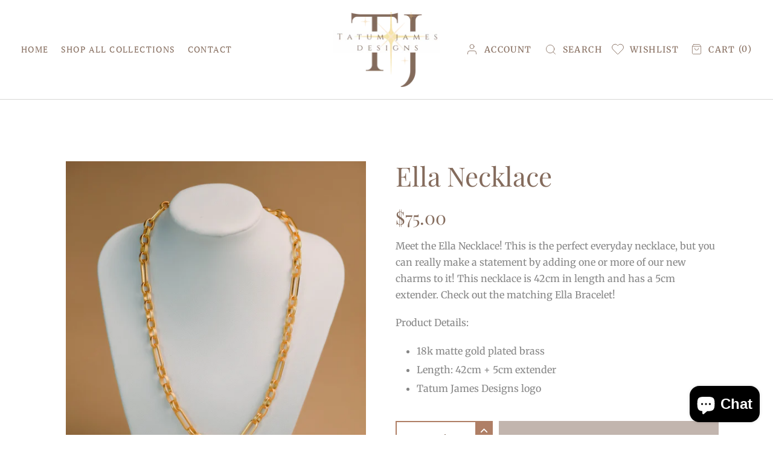

--- FILE ---
content_type: text/css
request_url: https://tatumjamesdesigns.com/cdn/shop/t/3/assets/main.css?v=36399438299140689241669210900
body_size: 16319
content:
._2xJx_,._2xJx_._1Ty2x ._2nwuM,.wJzc6,.wJzc6._1Ty2x ._2nwuM,.sidebar_content .widget_wrap.search{background-color:#fff!important}.sidebar_content .widget_wrap.search .widget_title{color:#282828!important}.col-4.col-lg-12.col-sm-12.col-xs-12.hide_on_low_tablet_desc{display:none!important}.col-8{flex:0 0 100%!important;max-width:100%!important}h1{font-size:var(--font-size-header);font-weight:var(--font-weight-header);line-height:1.2em}h2{font-size:var(--font-size-h2);font-weight:var(--font-weight-h2);line-height:1.2em}h3{font-size:var(--font-size-h3);font-weight:var(--font-weight-h3);line-height:1.2em}h4{font-size:var(--font-size-h4);font-weight:var(--font-weight-h4);line-height:1.2em}h5{font-size:var(--font-size-h5);font-weight:var(--font-weight-h5);line-height:1.2em}h6{font-size:var(--font-size-h6);font-weight:var(--font-weight-h6);line-height:1.2em}h1,h2,h3,h4,h5,h6{font-family:var(--font-stack-header);font-style:normal;text-decoration:none;text-transform:none;letter-spacing:0;margin-bottom:0;margin-top:0}h1,h2,h3,h4,h5,h6,h1 a,h2 a,h3 a,h4 a,h5 a,h6 a{color:var(--color-headings)}h1 a:hover,h2 a:hover,h3 a:hover,h4 a:hover,h5 a:hover,h6 a:hover{color:var(--color-link-color)!important}.btn--link:focus,button:focus,a:-webkit-any-link:focus{outline:none!important;outline-offset:unset!important}button,a,button:hover,a:hover{transition:all .3s}body.show_outline :focus,body.show_outline a:focus img,body.show_outline a:focus{outline:thin dotted!important}.btn,.shopify-payment-button .shopify-payment-button__button--unbranded{-webkit-user-select:none;user-select:none;-webkit-appearance:none;appearance:none;display:inline-block;width:auto;text-decoration:none;text-align:center;vertical-align:middle;cursor:pointer;border-radius:0;padding:21px 30px;background-color:var(--color-btn-primary-back);color:var(--color-btn-primary-text);font-family:var(--font-stack-top-navigation);font-style:var(--font-style-top-navigation);font-weight:var(--font-weight-top-navigation);font-size:var(--font-size-top-navigation);text-transform:uppercase;letter-spacing:.1em;white-space:normal;line-height:1.1em;outline:none;border:none}.btn:not([disabled]):hover,.shopify-payment-button .shopify-payment-button__button--unbranded:not([disabled]):hover,.btn:focus,.shopify-payment-button .shopify-payment-button__button--unbranded:focus{color:var(--color-btn-primary-text);background-color:var(--color-btn-primary-back-hover)}.btn .icon-arrow-right,.shopify-payment-button .shopify-payment-button__button--unbranded .icon-arrow-right,.btn .icon-arrow-left,.shopify-payment-button .shopify-payment-button__button--unbranded .icon-arrow-left{height:9px}.btn[disabled],.shopify-payment-button .shopify-payment-button__button--unbranded[disabled],.btn[aria-disabled],.shopify-payment-button .shopify-payment-button__button--unbranded[aria-disabled]{cursor:default;opacity:.5}.btn--secondary{background-color:transparent;color:var(--color-btn-primary-back);border-color:var(--color-btn-primary-back)}.btn--secondary:not([disabled]):hover,.btn--secondary:focus{background-color:transparent;color:var(--color-btn-primary-back-hover);border-color:var(--color-btn-primary-back-hover)}.btn--secondary-accent{background-color:var(--color-body);color:var(--color-btn-primary-back);border-color:var(--color-btn-primary-back)}.btn--secondary-accent:not([disabled]):hover,.btn--secondary-accent:focus{background-color:var(--color-body);color:var(--color-btn-primary-focus);border-color:var(--color-btn-primary-focus)}.btn--small{padding:8px 15px;font-size:.9em;line-height:1.2}.btn--tertiary{background-color:transparent;color:var(--color-small-button-text-border);border-color:var(--color-small-button-text-border)}.btn--tertiary:not([disabled]):hover,.btn--tertiary:focus{background-color:transparent;color:var(--color-small-button-text-border-focus);border-color:var(--color-small-button-text-border-focus)}.btn--link{background-color:transparent;border:0;margin:0;color:var(--color-headings);text-align:left}.btn--link:not([disabled]):hover,.btn--link:focus{color:var(--color-text-focus);background-color:transparent}.btn--link .icon{vertical-align:middle}.btn--narrow{padding-left:15px;padding-right:15px}.btn--has-icon-after svg{margin-left:10px}.btn--has-icon-after svg path{stroke:var(--color-btn-primary-text)}.btn--has-icon-before .icon{margin-right:10px}.btn-bordered{-webkit-user-select:none;user-select:none;-webkit-appearance:none;appearance:none;display:inline-block;width:auto;text-decoration:none;text-align:center;vertical-align:middle;cursor:pointer;border-radius:0;padding:18px 33px;color:var(--color-btn-bord-text);background-color:var(--color-btn-bord-back);border:3px solid var(--color-btn-bord-border);font-family:var(--font-stack-top-navigation);font-style:var(--font-style-top-navigation);font-weight:var(--font-weight-top-navigation);font-size:var(--font-size-top-navigation);text-transform:uppercase;letter-spacing:0;white-space:normal;line-height:1.1em;outline:none}.btn-bordered:hover{color:var(--color-btn-bord-text-hover)!important;background-color:var(--color-btn-bord-back-hover)!important;border-color:var(--color-btn-bord-border-hover)!important}.input-group{display:flex;width:100%;flex-wrap:wrap;justify-content:center}.form-vertical .input-group{margin-bottom:55px}.input-group--nowrap{flex-wrap:nowrap}.input-group--error{margin-bottom:11.66667px}.input-group__field,.input-group__field input,.input-group__btn .btn,.input-group__btn .shopify-payment-button .shopify-payment-button__button--unbranded,.shopify-payment-button .input-group__btn .shopify-payment-button__button--unbranded{min-height:51px}.input-group__field{flex-basis:15rem;flex-grow:9999;margin-bottom:1rem;border-radius:0;text-align:left}.template-password .input-group__field{margin-bottom:0}.input-group__field input{width:100%}.form-vertical .input-group__field{margin:0}.input-group__field--connected{margin-bottom:0}.input-group__btn{flex-grow:1;padding-left:15px}.input-group__btn .btn,.input-group__btn .shopify-payment-button .shopify-payment-button__button--unbranded,.shopify-payment-button .input-group__btn .shopify-payment-button__button--unbranded{width:100%;padding:10px 20px;height:50px}.filters-toolbar-wrapper{margin-bottom:30px}.filters-toolbar{display:flex;width:100%;align-items:center;flex-wrap:wrap}.filters-toolbar .icon-chevron-down{fill:var(--color-text-field-text);right:8px}.filters-toolbar--has-filter{position:relative}@media only screen and (max-width: 767px){.filters-toolbar--has-filter{border-bottom:none}.filters-toolbar--has-filter .filters-toolbar__item-wrapper{flex-basis:100%}.filters-toolbar--has-filter .filters-toolbar__item--count{flex-basis:100%;text-align:left}}.filters-toolbar__item{min-width:33%;flex:1 1 33%}@media only screen and (max-width: 767px){.filters-toolbar__item:first-child .filters-toolbar__input{padding-left:0}}@media only screen and (max-width: 767px){.filters-toolbar__item-child{flex-grow:0}}@media only screen and (max-width: 767px){.filters-toolbar__item-child .filters-toolbar__input{padding-left:10px;padding-right:25px}}.filters-toolbar__item-wrapper{display:flex;width:100%;flex:1 1 33%}@media only screen and (max-width: 767px){.filters-toolbar__item-wrapper{flex:0 1 100%;text-align:center}}.filters-toolbar__item--count{min-width:0;flex:0 1 auto;text-align:center}@media only screen and (max-width: 767px){.filters-toolbar__item--count{flex:0 1 50%;text-align:right}}@media only screen and (max-width: 767px){.filters-toolbar__item--count{flex:0 1 100%;text-align:center}}.filters-toolbar__input-wrapper{display:inline-block}.filters-toolbar__input{border:2px solid var(--color-text-field);overflow:hidden;text-overflow:ellipsis;white-space:nowrap;max-width:100%;height:55px;opacity:1;position:relative;width:250px!important}@media only screen and (max-width: 767px){.filters-toolbar__input{width:225px!important}}.filters-toolbar__input option{color:var(--color-text-field-text);border-color:var(--color-border);font-size:1rem}.filters-toolbar__input option:last-child{border-bottom-left-radius:5px;border-bottom-right-radius:5px}.filters-toolbar__item:first-child .filters-toolbar__input{padding-left:0}@media only screen and (max-width: 767px){.filters-toolbar__input{height:46px}}.filters-toolbar__input.hidden{opacity:0}.filters-toolbar__input option{text-overflow:ellipsis;overflow:hidden}.filters-toolbar__product-count{font-size:1rem;line-height:55px;font-weight:400;letter-spacing:.01em;color:var(--color-main-color);margin-bottom:0;overflow:hidden;text-overflow:ellipsis;white-space:nowrap}@media only screen and (max-width: 767px){.filters-toolbar__product-count{font-size:1rem;line-height:46px}.filters-toolbar-wrapper{margin-bottom:10px}}select{-webkit-appearance:none;appearance:none;background-position:right center;background-image:var(--svg-select-icon);background-repeat:no-repeat;background-position:right 10px center;line-height:1.2;text-indent:.01px;text-overflow:"";cursor:pointer;padding:8px 28px 8px 15px;height:51px}.disclosure__toggle{-webkit-appearance:none;appearance:none;line-height:1.2;padding-right:20px;padding-left:0;text-indent:.01px;text-overflow:"";cursor:pointer;border:none;background-color:transparent;font-family:var(--font-stack-top-navigation)}.disclosure__toggle .icon{position:absolute;top:50%;right:0;transform:translateY(-50%);width:8px;height:5px}@media only screen and (min-width: 750px){select{padding-top:10px;padding-left:18px;padding-bottom:10px}}.select-group{position:relative;z-index:2}.select-group select{background-image:none;min-width:180px}.select-group svg{position:absolute;right:15px;top:50%;transform:translateY(-50%) rotate(-90deg);z-index:1;pointer-events:none}.select-group svg path{stroke:var(--color-text-field-text)}.select-label{display:none}optgroup{font-weight:var(--font-weight-body--bold)}option{color:var(--color-headings);background-color:var(--color-body)}select::-ms-expand,.disclosure__toggle::-ms-expand{display:none}.label--hidden{position:absolute;height:0;width:0;margin-bottom:0;overflow:hidden;clip:rect(1px,1px,1px,1px)}::-webkit-input-placeholder{color:var(--color-text-field-text);opacity:.6}::-moz-placeholder{color:var(--color-text-field-text);opacity:.6}:-ms-input-placeholder{color:var(--color-text-field-text);opacity:.6}::-ms-input-placeholder{color:var(--color-text-field-text);opacity:1}.page-title-wrapper.trx-page-title{padding:7em 0 8em;position:relative}.page-title-wrapper.trx-page-title .slideshow__overlay{z-index:1}.page-title-wrapper.trx-page-title .breadcrumbs{z-index:2;position:relative}.page-title-wrapper.trx-page-title.has-image{background-position:center;background-repeat:no-repeat;background-size:cover}.page-title-wrapper.trx-page-title .breadcrumb li{display:inline-block}.page-title-wrapper.trx-page-title .breadcrumb li:after{content:"/";position:relative;margin:0 5px}.page-title-wrapper.trx-page-title .breadcrumb li:last-child:after{display:none}.trx_addons_columns_wrap{margin-left:0;margin-right:-30px}.trx_addons_columns_wrap>[class*=trx_addons_column-]{display:inline-block;vertical-align:top;position:relative;min-height:1px;padding-left:0;padding-right:30px}.trx_addons_column-1,.trx_addons_column-1_1{width:100%}.trx_addons_column-1_2{width:50%}.trx_addons_column-1_3{width:33.33333%}.trx_addons_column-1_4{width:25%}.trx_addons_column-1_5{width:20%}.trx_addons_column-1_6{width:16.66667%}.trx_addons_column-1_7{width:14.28571%}.trx_addons_column-1_8{width:12.5%}.trx_addons_column-1_9{width:11.11111%}.trx_addons_column-1_10{width:10%}.trx_addons_column-1_11{width:9.09091%}.trx_addons_column-1_12{width:8.33333%}.trx_addons_column-2_2{width:100%}.trx_addons_column-2_3{width:66.66667%}.trx_addons_column-2_4{width:50%}.trx_addons_column-2_5{width:40%}.trx_addons_column-2_6{width:33.33333%}.trx_addons_column-2_7{width:28.57143%}.trx_addons_column-2_8{width:25%}.trx_addons_column-2_9{width:22.22222%}.trx_addons_column-2_10{width:20%}.trx_addons_column-2_11{width:18.18182%}.trx_addons_column-2_12{width:16.66667%}.trx_addons_column-3_3{width:100%}.trx_addons_column-3_4{width:75%}.trx_addons_column-3_5{width:60%}.trx_addons_column-3_6{width:50%}.trx_addons_column-3_7{width:42.85714%}.trx_addons_column-3_8{width:37.5%}.trx_addons_column-3_9{width:33.33333%}.trx_addons_column-3_10{width:30%}.trx_addons_column-3_11{width:27.27273%}.trx_addons_column-3_12{width:25%}.trx_addons_column-4_4{width:100%}.trx_addons_column-4_5{width:80%}.trx_addons_column-4_6{width:66.66667%}.trx_addons_column-4_7{width:57.14286%}.trx_addons_column-4_8{width:50%}.trx_addons_column-4_9{width:44.44444%}.trx_addons_column-4_10{width:40%}.trx_addons_column-4_11{width:36.36364%}.trx_addons_column-4_12{width:33.33333%}.trx_addons_column-5_5{width:100%}.trx_addons_column-5_6{width:83.33333%}.trx_addons_column-5_7{width:71.42857%}.trx_addons_column-5_8{width:62.5%}.trx_addons_column-5_9{width:55.55556%}.trx_addons_column-5_10{width:50%}.trx_addons_column-5_11{width:45.45455%}.trx_addons_column-5_12{width:41.66667%}.trx_addons_column-6_6{width:100%}.trx_addons_column-6_7{width:85.71429%}.trx_addons_column-6_8{width:75%}.trx_addons_column-6_9{width:66.66667%}.trx_addons_column-6_10{width:60%}.trx_addons_column-6_11{width:54.54545%}.trx_addons_column-6_12{width:50%}.trx_addons_column-7_7{width:100%}.trx_addons_column-7_8{width:87.5%}.trx_addons_column-7_9{width:77.77778%}.trx_addons_column-7_10{width:70%}.trx_addons_column-7_11{width:63.63636%}.trx_addons_column-7_12{width:58.33333%}.trx_addons_column-8_8{width:100%}.trx_addons_column-8_9{width:88.88889%}.trx_addons_column-8_10{width:80%}.trx_addons_column-8_11{width:72.72727%}.trx_addons_column-8_12{width:66.66667%}.trx_addons_column-9_9{width:100%}.trx_addons_column-9_10{width:90%}.trx_addons_column-9_11{width:81.81818%}.trx_addons_column-9_12{width:75%}.trx_addons_column-10_10{width:100%}.trx_addons_column-10_11{width:90.90909%}.trx_addons_column-10_12{width:83.33333%}.trx_addons_column-11_11{width:100%}.trx_addons_column-11_12{width:91.66667%}.trx_addons_column-12_12{width:100%}.container,.container-fluid{width:100%;padding-right:15px;padding-left:15px;margin-right:auto;margin-left:auto}.container-fluid .row{margin-left:0;margin-right:0}.container-fullwidth{width:100%;padding-right:0;padding-left:0;margin-right:auto;margin-left:auto}.container-fullwidth .row{margin-left:0;margin-right:0}.container-wide{width:100%;max-width:1730px;padding-right:15px;padding-left:15px;margin-right:auto;margin-left:auto}.row{display:flex;flex-wrap:wrap;margin-right:-15px;margin-left:-15px}.comment-form .row,.contact-form .row{margin-right:-10px;margin-left:-10px}.no-gutters{margin-right:0!important;margin-left:0!important}.no-gutters>.col,.no-gutters>[class*=col-]{padding-right:0;padding-left:0}.col-1,.col-2,.col-20,.col-3,.col-4,.col-5,.col-6,.col-7,.col-8,.col-9,.col-10,.col-11,.col-12,.col,.col-auto,.col-sm-1,.col-sm-2,.col-sm-3,.col-sm-4,.col-sm-5,.col-sm-6,.col-sm-7,.col-sm-8,.col-sm-9,.col-sm-10,.col-sm-11,.col-sm-12,.col-sm,.col-sm-auto,.col-md-1,.col-md-2,.col-md-3,.col-md-4,.col-md-5,.col-md-6,.col-md-7,.col-md-8,.col-md-9,.col-md-10,.col-md-11,.col-md-12,.col-md,.col-md-auto,.col-lg-1,.col-lg-2,.col-lg-3,.col-lg-4,.col-lg-5,.col-lg-6,.col-lg-7,.col-lg-8,.col-lg-9,.col-lg-10,.col-lg-11,.col-lg-12,.col-lg,.col-lg-auto,.col-xl-1,.col-xl-2,.col-xl-3,.col-xl-4,.col-xl-5,.col-xl-6,.col-xl-7,.col-xl-8,.col-xl-9,.col-xl-10,.col-xl-11,.col-xl-12,.col-xl,.col-xl-auto{position:relative;width:100%;min-height:1px;padding-right:15px;padding-left:15px}.comment-form .col-1,.contact-form .col-1,.comment-form .col-2,.contact-form .col-2,.comment-form .col-20,.contact-form .col-20,.comment-form .col-3,.contact-form .col-3,.comment-form .col-4,.contact-form .col-4,.comment-form .col-5,.contact-form .col-5,.comment-form .col-6,.contact-form .col-6,.comment-form .col-7,.contact-form .col-7,.comment-form .col-8,.contact-form .col-8,.comment-form .col-9,.contact-form .col-9,.comment-form .col-10,.contact-form .col-10,.comment-form .col-11,.contact-form .col-11,.comment-form .col-12,.contact-form .col-12,.comment-form .col,.contact-form .col,.comment-form .col-auto,.contact-form .col-auto,.comment-form .col-sm-1,.contact-form .col-sm-1,.comment-form .col-sm-2,.contact-form .col-sm-2,.comment-form .col-sm-3,.contact-form .col-sm-3,.comment-form .col-sm-4,.contact-form .col-sm-4,.comment-form .col-sm-5,.contact-form .col-sm-5,.comment-form .col-sm-6,.contact-form .col-sm-6,.comment-form .col-sm-7,.contact-form .col-sm-7,.comment-form .col-sm-8,.contact-form .col-sm-8,.comment-form .col-sm-9,.contact-form .col-sm-9,.comment-form .col-sm-10,.contact-form .col-sm-10,.comment-form .col-sm-11,.contact-form .col-sm-11,.comment-form .col-sm-12,.contact-form .col-sm-12,.comment-form .col-sm,.contact-form .col-sm,.comment-form .col-sm-auto,.contact-form .col-sm-auto,.comment-form .col-md-1,.contact-form .col-md-1,.comment-form .col-md-2,.contact-form .col-md-2,.comment-form .col-md-3,.contact-form .col-md-3,.comment-form .col-md-4,.contact-form .col-md-4,.comment-form .col-md-5,.contact-form .col-md-5,.comment-form .col-md-6,.contact-form .col-md-6,.comment-form .col-md-7,.contact-form .col-md-7,.comment-form .col-md-8,.contact-form .col-md-8,.comment-form .col-md-9,.contact-form .col-md-9,.comment-form .col-md-10,.contact-form .col-md-10,.comment-form .col-md-11,.contact-form .col-md-11,.comment-form .col-md-12,.contact-form .col-md-12,.comment-form .col-md,.contact-form .col-md,.comment-form .col-md-auto,.contact-form .col-md-auto,.comment-form .col-lg-1,.contact-form .col-lg-1,.comment-form .col-lg-2,.contact-form .col-lg-2,.comment-form .col-lg-3,.contact-form .col-lg-3,.comment-form .col-lg-4,.contact-form .col-lg-4,.comment-form .col-lg-5,.contact-form .col-lg-5,.comment-form .col-lg-6,.contact-form .col-lg-6,.comment-form .col-lg-7,.contact-form .col-lg-7,.comment-form .col-lg-8,.contact-form .col-lg-8,.comment-form .col-lg-9,.contact-form .col-lg-9,.comment-form .col-lg-10,.contact-form .col-lg-10,.comment-form .col-lg-11,.contact-form .col-lg-11,.comment-form .col-lg-12,.contact-form .col-lg-12,.comment-form .col-lg,.contact-form .col-lg,.comment-form .col-lg-auto,.contact-form .col-lg-auto,.comment-form .col-xl-1,.contact-form .col-xl-1,.comment-form .col-xl-2,.contact-form .col-xl-2,.comment-form .col-xl-3,.contact-form .col-xl-3,.comment-form .col-xl-4,.contact-form .col-xl-4,.comment-form .col-xl-5,.contact-form .col-xl-5,.comment-form .col-xl-6,.contact-form .col-xl-6,.comment-form .col-xl-7,.contact-form .col-xl-7,.comment-form .col-xl-8,.contact-form .col-xl-8,.comment-form .col-xl-9,.contact-form .col-xl-9,.comment-form .col-xl-10,.contact-form .col-xl-10,.comment-form .col-xl-11,.contact-form .col-xl-11,.comment-form .col-xl-12,.contact-form .col-xl-12,.comment-form .col-xl,.contact-form .col-xl,.comment-form .col-xl-auto,.contact-form .col-xl-auto{padding-right:10px;padding-left:10px}.col{flex-basis:0;flex-grow:1;max-width:100%}.col-auto{flex:0 0 auto;width:auto;max-width:none}.col-1{flex:0 0 8.333333%;max-width:8.333333%}.col-2{flex:0 0 16.666667%;max-width:16.666667%}.col-20{flex:0 0 20%;max-width:20%}.col-3{flex:0 0 25%;max-width:25%}.col-4{flex:0 0 33.333333%;max-width:33.333333%}.col-5{flex:0 0 41.666667%;max-width:41.666667%}.col-6{flex:0 0 50%;max-width:50%}.col-7{flex:0 0 58.333333%;max-width:58.333333%}.col-8{flex:0 0 66.666667%;max-width:66.666667%}.col-9{flex:0 0 75%;max-width:75%}.col-10{flex:0 0 83.333333%;max-width:83.333333%}.col-11{flex:0 0 91.666667%;max-width:91.666667%}.col-12{flex:0 0 100%;max-width:100%}.col-auto{flex:1 0 auto;max-width:25%;min-width:16.666%;flex-shrink:1}.align-items-start{-ms-flex-align:start!important;align-items:flex-start!important}.align-items-end{-ms-flex-align:end!important;align-items:flex-end!important}.align-items-center{-ms-flex-align:center!important;align-items:center!important}.align-items-baseline{-ms-flex-align:baseline!important;align-items:baseline!important}.align-items-stretch{-ms-flex-align:stretch!important;align-items:stretch!important}.align-content-start{align-content:flex-start!important}.align-content-end{align-content:flex-end!important}.align-content-center{align-content:center!important}.align-content-between{align-content:space-between!important}.align-content-around{align-content:space-around!important}.align-content-stretch{align-content:stretch!important}.text-nowrap{white-space:nowrap!important}.text-truncate{overflow:hidden;text-overflow:ellipsis;white-space:nowrap}.text-left{text-align:left!important}.text-right{text-align:right!important}.text-center{text-align:center!important}.flex-item{display:flex}.direction_row_reverse{flex-direction:row-reverse}.no_paddings{padding:0!important}.sidebar-toogle{position:fixed;left:0;top:50%;transform:translateY(-50%);width:55px;display:none;z-index:10;height:55px;line-height:55px;text-align:center;margin-right:10px;background-color:var(--color-btn-primary-back-hover);justify-content:center;align-items:center;cursor:pointer;color:var(--color-btn-primary-text)}.template-blog .sidebar-toogle,.template-collection .sidebar-toogle{display:flex}.sidebar-toogle svg{fill:var(--color-btn-primary-text)}.sidebar-popup{height:100%;width:100%;position:relative;display:none}.inited .sidebar-popup{display:block}.sidebar-popup .sidebar-popup-inner{position:fixed;display:block;margin:0;z-index:30;top:0;left:0;width:400px;transform:translate(-100%);transition:transform .6s cubic-bezier(.64,0,.78,0);transition-delay:0ms;overflow-y:auto;flex-wrap:nowrap;height:100vh}.sidebar-popup .sidebar_content{flex-direction:column;padding:40px 30px;background-color:var(--color-body)}.sidebar-popup .sidebar-close{text-align:right;background:var(--color-alternative-bg)}.sidebar-popup .sidebar-close .icon-close{padding:20px;display:inline-block}.sidebar-popup .back_cover{position:fixed;top:0;left:0;width:100%;height:100%;display:block;z-index:29;background-color:var(--color-image-overlay);opacity:0;transition:opacity .5s ease .5s;pointer-events:none}.sidebar-popup.open .sidebar-popup-inner{transform:translate(0);transition:transform .6s cubic-bezier(.22,1,.36,1);transition-delay:.35s}.sidebar-popup.open .back_cover{opacity:var(--opacity-image-overlay);transition:opacity .5s ease .3s;pointer-events:visible}.sidebar_content{padding-left:10px}.sidebar_content .widget_wrap{background-color:var(--color-alternative-bg);padding:3.1rem 3.5rem 3.5rem}.sidebar_content .widget_wrap+.widget_wrap{margin-top:3.5rem}.sidebar_content .widget_wrap .widget_title{margin-bottom:31px}.sidebar_content .widget_wrap.search{background-color:var(--color-main-color);color:var(--color-inverse-color)}.sidebar_content .widget_wrap.search .widget_title{color:var(--color-inverse-color)}.sidebar_content .widget_wrap.search .search-form__input{background-color:var(--color-main-color-brightless);border-color:var(--color-main-color-brightless);color:var(--color-inverse-color)}.sidebar_content .widget_wrap.search .search-form__input::-webkit-input-placeholder{color:var(--color-inverse-color-brightless);opacity:1;font-weight:400}.sidebar_content .widget_wrap.search .search-form__connected-submit{background-color:var(--color-inverse-color);transition:all .3s ease}.sidebar_content .widget_wrap.search .search-form__connected-submit .icon_search{line-height:.7em}.sidebar_content .widget_wrap.search .search-form__connected-submit svg{stroke:var(--color-main-color)}.sidebar_content .widget_wrap.search .search-form__connected-submit:hover{background-color:var(--color-link-color);transition:all .3s ease}.sidebar_content .widget_wrap.search .search-form__connected-submit:hover svg{stroke:var(--color-inverse-color)}.sidebar_content .widget_wrap.tags .filters_wrap{display:flex;flex-direction:row;justify-content:flex-start;align-items:flex-start;flex-wrap:wrap}.sidebar_content .widget_wrap.tags .filters_wrap .filter_item{margin:0 6px 6px 0;flex:0 1 auto}.sidebar_content .widget_wrap.tags .filters_wrap .filter_item a{display:block;float:left;padding:7px 15px;font-size:13px!important;line-height:18px;font-weight:400;letter-spacing:1px;border-style:solid;border-width:1px;text-transform:uppercase;border:1px solid var(--color-border);background-color:transparent;color:var(--color-main-color)}.sidebar_content .widget_wrap.tags .filters_wrap .filter_item a:hover{border-color:var(--color-main-color);background-color:var(--color-main-color);color:var(--color-inverse-color)}.sidebar_content .widget_wrap.categories .cats_wrap{font-size:12px;padding-left:calc(1.1em + 13px);text-align:left;font-style:initial;list-style:none}.sidebar_content .widget_wrap.categories .cats_wrap .cat_item{text-transform:uppercase;font-size:inherit;line-height:initial;margin-bottom:17px;position:relative}.sidebar_content .widget_wrap.categories .cats_wrap .cat_item:last-child{margin-bottom:0}.sidebar_content .widget_wrap.categories .cats_wrap .cat_item:before{display:block;content:"";width:13px;height:2px;top:.5em;left:calc(-1.1em - 13px);position:absolute;background-color:var(--color-border)}.sidebar_content .widget_wrap.categories .cats_wrap .cat_item a:hover{color:var(--color-link-color)}.sidebar_content .widget_wrap.cart .side-cart-wrapper .side-cart-items-wrapper .side-cart-items .product-item{margin-bottom:15px}.sidebar_content .widget_wrap.cart .side-cart-wrapper .side-cart-items-wrapper .side-cart-items .product-item:last-child{margin-bottom:0}.sidebar_content .widget_wrap.cart .side-cart-wrapper .side-cart-items-wrapper .side-cart-items .product-item .product{position:relative;display:flex;flex-direction:row;justify-content:flex-start;align-content:center;align-items:center;padding-right:30px}.sidebar_content .widget_wrap.cart .side-cart-wrapper .side-cart-items-wrapper .side-cart-items .product-item .product .product-item-photo{max-width:84px;margin-right:15px}.sidebar_content .widget_wrap.cart .side-cart-wrapper .side-cart-items-wrapper .side-cart-items .product-item .product .product-item-details .product-item-name{font-size:18px;color:var(--color-headings);line-height:1.2em}.sidebar_content .widget_wrap.cart .side-cart-wrapper .side-cart-items-wrapper .side-cart-items .product-item .product .product-item-details .product-item-name a{color:var(--color-headings)}.sidebar_content .widget_wrap.cart .side-cart-wrapper .side-cart-items-wrapper .side-cart-items .product-item .product .product-item-details .product-item-name a:hover{color:var(--color-link-color)}.sidebar_content .widget_wrap.cart .side-cart-wrapper .side-cart-items-wrapper .side-cart-items .product-item .product .product-item-details .product-item-options{display:flex;flex-direction:column;justify-content:flex-start;align-content:flex-start;align-items:flex-start;margin:5px 0 0;font-size:13px;letter-spacing:.1em}.sidebar_content .widget_wrap.cart .side-cart-wrapper .side-cart-items-wrapper .side-cart-items .product-item .product .product-item-details .product-item-options .option_item{display:flex;flex-direction:row;justify-content:flex-start;align-content:center;align-items:center}.sidebar_content .widget_wrap.cart .side-cart-wrapper .side-cart-items-wrapper .side-cart-items .product-item .product .product-item-details .product-item-options .label{padding-right:5px}.sidebar_content .widget_wrap.cart .side-cart-wrapper .side-cart-items-wrapper .side-cart-items .product-item .product .product-item-details .product-item-options .label:after{content:" :"}.sidebar_content .widget_wrap.cart .side-cart-wrapper .side-cart-items-wrapper .side-cart-items .product-item .product .product-item-details .details-product-wrapper{margin-top:5px}.sidebar_content .widget_wrap.cart .side-cart-wrapper .side-cart-items-wrapper .side-cart-items .product-item .product .product-item-details .details-product-wrapper .price{font-size:13px;letter-spacing:.1em;color:var(--color-body-text)}.sidebar_content .widget_wrap.cart .side-cart-wrapper .side-cart-items-wrapper .side-cart-items .product-item .product .product-item-details .details-product-wrapper .price .per{color:var(--color-main-color)}.sidebar_content .widget_wrap.cart .side-cart-wrapper .side-cart-items-wrapper .side-cart-items .product-item .product .cart_item_remove_mob,.sidebar_content .widget_wrap.cart .side-cart-wrapper .side-cart-items-wrapper .side-cart-items .product-item .product .cart_item_remove{display:block;position:absolute;top:0;right:0}.sidebar_content .widget_wrap.cart .side-cart-wrapper .side-cart-items-wrapper .side-cart-items .product-item .product .cart_item_remove_mob svg,.sidebar_content .widget_wrap.cart .side-cart-wrapper .side-cart-items-wrapper .side-cart-items .product-item .product .cart_item_remove svg{width:10px;height:10px}.sidebar_content .widget_wrap.cart .side-cart-wrapper .summary{margin:16px 0 36px}.sidebar_content .widget_wrap.cart .side-cart-wrapper .summary .subtotal{font-size:13px;font-weight:700;letter-spacing:.1em;color:var(--color-body-text)}.sidebar_content .widget_wrap.cart .side-cart-wrapper .summary .subtotal .subtotal-title:after{content:":";position:relative;top:-2px;display:inline-block;vertical-align:middle}.sidebar_content .widget_wrap.cart .side-cart-wrapper .summary .subtotal .subtotal-price-mob,.sidebar_content .widget_wrap.cart .side-cart-wrapper .summary .subtotal .subtotal-price{color:var(--color-main-color)}.sidebar_content .widget_wrap.cart .side-cart-wrapper .actions{display:flex;flex-direction:row;justify-content:space-between;margin-left:-5px;margin-right:-5px}.sidebar_content .widget_wrap.cart .side-cart-wrapper .actions .viewcart,.sidebar_content .widget_wrap.cart .side-cart-wrapper .actions .checkout{width:calc(50% - 5px);margin:0 5px}.sidebar_content .widget_wrap.cart .side-cart-wrapper .actions a{padding-top:17px;padding-bottom:17px;width:100%}.sidebar_content .widget_wrap.cart .side-cart-wrapper .actions a.btn-bordered{padding-top:14px;padding-bottom:14px}.sidebar_content .widget_wrap.price_filter .facets__display .facets__header{display:flex;flex-direction:row;justify-content:space-between;align-items:center;padding-bottom:10px}.sidebar_content .widget_wrap.price_filter .facets__display .facets__header>*{margin-right:10px}.sidebar_content .widget_wrap.price_filter .facets__display .facets__header>*:last-child{margin-right:0}.sidebar_content .widget_wrap.price_filter .facets__display .facets__header span .max_price{color:var(--color-main-color)}.sidebar_content .widget_wrap.price_filter .facets__display .facets__header .facets__reset{text-decoration:underline}.sidebar_content .widget_wrap.price_filter .facets__display .facets__header .facets__reset:hover{color:var(--color-link-color)}.sidebar_content .widget_wrap.price_filter .facets__display .facets__price{display:flex;flex-direction:row;justify-content:flex-start;margin-left:-10px;margin-right:-10px}.sidebar_content .widget_wrap.price_filter .facets__display .facets__price .field{margin-left:10px;margin-right:10px;width:50%}.sidebar_content .widget_wrap.price_filter .facets__display .facets__price .field input{-webkit-appearance:none;appearance:none;width:100%}.sidebar_content .widget_wrap.price_filter .facets__display .btn{width:100%;padding:18px 25px;text-align:center;margin-top:20px}.sidebar_content .widget_wrap.latest_posts .posts_wrap{width:100%}.sidebar_content .widget_wrap.latest_posts .posts_wrap li{display:flex;flex-direction:row;margin-bottom:30px}.sidebar_content .widget_wrap.latest_posts .posts_wrap li:last-child{margin-bottom:0}.sidebar_content .widget_wrap.latest_posts .posts_wrap li .image{flex:0 0 90px;overflow:hidden;margin-right:20px}.sidebar_content .widget_wrap.latest_posts .posts_wrap li .image img{max-width:100%}.sidebar_content .widget_wrap.latest_posts .posts_wrap li .text{flex:0 1 auto;color:var(--color-main-color);font-size:13px}.sidebar_content .widget_wrap.latest_posts .posts_wrap li .text a{font-size:18px;display:block;color:var(--color-main-color);transition:all .3s ease}.sidebar_content .widget_wrap.latest_posts .posts_wrap li .text a:hover{color:var(--color-link-color);transition:all .3s ease}.sidebar_content .widget_wrap.latest_posts .posts_wrap li .text time{display:block;padding-top:7px}.site-nav--centered{padding-bottom:22px}.site-nav__childlist{display:inline-block;background:var(--color-main-color);border-radius:0;padding:25px;text-align:left}.site-nav__childlist-grid{display:flex;flex-direction:column;width:100%;flex-wrap:wrap;width:auto}.site-nav__childlist-item{flex:0 1 auto;margin-bottom:15px}.site-nav__child-link--parent{margin:4px 0}.site-nav--has-dropdown{position:relative}.site-nav__dropdown.submenu_left{right:0;left:auto}.site-nav__dropdown{display:none;position:absolute;padding:10px;margin:0;z-index:7;text-align:left;background:var(--color-main-color);color:var(--color-inverse-color);border-radius:0;left:-1px;top:50px}.site-nav__dropdown .site-nav__link{padding:4px 15px 5px;color:var(--color-inverse-color)}.site-nav--active-dropdown .site-nav__dropdown{display:block}.site-nav__dropdown .site-nav__dropdown{left:-15px}.site-nav--active-dropdown .site-nav__dropdown.submenu_left{right:calc(100% - 40px);left:auto}.site-nav__dropdown li{display:block}.site-nav__dropdown--centered{width:auto;padding:0;text-align:center}.site-header.container-fluid{padding:26px 22px}.site-header.container-fluid .site-header__logo{margin:0}.site-header{position:relative;background-color:var(--color-body);padding:0 55px}.site-header__logo{padding-left:0;text-align:left}.text-center .site-header__logo{text-align:center}.text-center .site-header__logo img{margin:0 auto}.site-header__logo-link{display:inline-block;word-break:break-word}.site-header__logo-image{display:block}.site-header__logo-image{margin:0 auto}.site-header__logo-image img{width:100%}.site-header__logo-image--centered img{margin:0 auto}.site-header__logo img{display:block}.site-nav{margin:0 -16px}.site-nav.list--flex{display:flex;flex-direction:row;justify-content:flex-start;align-items:center;flex-wrap:wrap}.site-nav>li .site-nav__link{padding:5px 17px;font-family:var(--font-stack-top-navigation);font-style:var(--font-style-top-navigation);font-weight:var(--font-weight-top-navigation);font-size:var(--font-size-top-navigation);text-transform:uppercase;letter-spacing:.1em;color:var(--color-main-color)}.site-nav>li .site-nav__link.site-nav--active-dropdown{border:1px solid var(--color-border);border-bottom:1px solid transparent;z-index:2}.site-nav>li .site-nav__link:hover{color:var(--color-link-color)}.site-nav>li>.site-nav__link--active{color:var(--color-link-color)}.site-nav>li>.site-nav__link--active .site-nav__label svg path{stroke:var(--color-link-color)!important}.site-nav>li.site-nav--active>.site-nav__link{color:var(--color-link-color)}.site-nav>li.site-nav--active>.site-nav__link .site-nav__label svg path{stroke:var(--color-link-color)!important}.site-nav li .site-nav__dropdown{padding:15px 25px;width:230px;box-sizing:border-box}.site-nav li .site-nav__dropdown .site-nav__childlist{padding:15px 0;box-shadow:none;width:100%}.site-nav li .site-nav__dropdown>ul>li{margin-bottom:5px}.site-nav li .site-nav__dropdown>ul>li:last-child{margin-bottom:0}.site-nav li .site-nav__dropdown .site-nav__childlist-item{margin-bottom:8px}.site-nav li .site-nav__dropdown .site-nav__childlist-item:last-child{margin-bottom:0}.site-nav li .site-nav__dropdown .site-nav__childlist-item>ul{margin-top:10px;margin-left:10px}.site-nav li .site-nav__dropdown .site-nav__childlist-item>ul>li.menu-item{margin-bottom:5px}.site-nav li .site-nav__dropdown .site-nav__childlist-item>ul>li.menu-item:last-child{margin-bottom:0}.site-nav li .site-nav__dropdown .site-nav__childlist-item>ul>li.menu-item .site-nav__child-link .icon-right-menu{font-weight:400}.site-nav li .site-nav__dropdown .site-nav__link{font-size:13px;letter-spacing:.1em;padding:0;margin:0;color:var(--color-inverse-color)}.site-nav li .site-nav__dropdown .site-nav__link[aria-current=page]{color:var(--color-link-color)}.site-nav li .site-nav__dropdown.open li.menu-item{margin-bottom:8px}.site-nav li .site-nav__dropdown.open li.menu-item:last-child{margin-bottom:0}.site-nav li .site-nav__dropdown.open li.menu-item .site-nav__label .icon-down-menu path{stroke:var(--color-inverse-color)}.site-nav li .site-nav__dropdown.open li.menu-item .site-nav__label:hover .icon-down-menu path{stroke:var(--color-link-color)}.site-nav .menu-item.site-nav--active .site-nav__label{border:none}.site-nav .menu-item .site-nav__link .site-nav__label{border:none;word-wrap:normal;white-space:normal}.site-nav .menu-item .site-nav__link:hover .site-nav__label{border:none;color:var(--color-link-color);transition:color .3s ease}.site-nav .menu-item.site-nav--has-dropdown>.site-nav__link .site-nav__label{padding-right:20px;position:relative}.site-nav .menu-item.site-nav--has-dropdown>.site-nav__link .site-nav__label .icon-down-menu{position:absolute;height:4px;z-index:1;top:calc(50% + 1px);right:0;transform:translateY(-50%);fill:var(--color-main-color);transition:all .3s}.site-nav .menu-item.site-nav--has-dropdown>.site-nav__link .site-nav__label .icon-down-menu path{stroke:var(--color-main-color);transition:all .3s}.site-nav .menu-item.site-nav--has-dropdown>.site-nav__link:hover .icon-down-menu{fill:var(---color-link-color);transition:all .3s}.site-nav .menu-item.site-nav--has-dropdown>.site-nav__link:hover .icon-down-menu path{stroke:var(--color-link-color);transition:all .3s}.site-nav .menu-item.site-nav--has-dropdown .site-nav__dropdown>.site-nav__link{color:var(--color-main-color)}.site-nav .menu-item.site-nav--has-dropdown .site-nav__dropdown>.site-nav__link .icon-right-menu{fill:var(--color-main-color)}.site-nav .menu-item.site-nav--has-dropdown .site-nav__dropdown>.site-nav__link .icon-right-menu path{stroke:var(--color-main-color);transition:all .3s}.site-nav .menu-item.site-nav--has-dropdown .site-nav__dropdown>.site-nav__link:hover{color:var(--color-btn-primary-back)}.site-nav .menu-item.site-nav--has-dropdown .site-nav__dropdown>.site-nav__link:hover .icon-right-menu{fill:var(--color-btn-primary-back)}.site-nav .menu-item.site-nav--has-dropdown .site-nav__dropdown>.site-nav__link:hover .icon-right-menu path{stroke:var(--color-btn-primary-back);transition:all .3s}.site-nav .menu-item.site-nav--has-dropdown .site-nav__dropdown .site-nav__childlist-item ul .site-nav__link{color:var(--color-inverse-color)}.site-nav .menu-item.site-nav--has-dropdown .site-nav__dropdown .site-nav__childlist-item ul .site-nav__link .icon-right-menu{fill:var(--color-inverse-color);width:5px;height:9px}.site-nav .menu-item.site-nav--has-dropdown .site-nav__dropdown .site-nav__childlist-item ul .site-nav__link .icon-right-menu path{stroke:var(--color-inverse-color);transition:all .3s}.site-nav .menu-item.site-nav--has-dropdown .site-nav__dropdown .site-nav__childlist-item ul .site-nav__link[aria-current=page],.site-nav .menu-item.site-nav--has-dropdown .site-nav__dropdown .site-nav__childlist-item ul .site-nav__link:hover{color:var(--color-link-color)}.site-nav .menu-item.site-nav--has-dropdown .site-nav__dropdown .site-nav__childlist-item ul .site-nav__link[aria-current=page] .icon-right-menu,.site-nav .menu-item.site-nav--has-dropdown .site-nav__dropdown .site-nav__childlist-item ul .site-nav__link:hover .icon-right-menu{fill:var(--color-link-color)}.site-nav .menu-item.site-nav--has-dropdown .site-nav__dropdown .site-nav__childlist-item ul .site-nav__link[aria-current=page] .icon-right-menu path,.site-nav .menu-item.site-nav--has-dropdown .site-nav__dropdown .site-nav__childlist-item ul .site-nav__link:hover .icon-right-menu path{stroke:var(--color-link-color);transition:all .3s}.site-nav .menu-collapse>a{padding:0}.site-nav .menu-collapse>a:before{content:"...";font-size:1.4rem;font-weight:400;color:var(--color-main-color);position:relative;display:block;bottom:3px}.site-nav .menu-collapse>.site-nav__dropdown.open{display:block}.icon-hamburger{display:block;position:relative;color:var(--color-headings);transition:all .3s}.icon-hamburger svg{width:17px;height:17px}.icon-hamburger:hover{cursor:pointer;color:var(--color-main-color)}.icon-close{display:block;position:relative;color:var(--color-headings);transition:all .3s}.icon-close svg{width:17px;height:17px}.icon-close:hover{cursor:pointer;color:var(--color-main-color)}.announcement-bar{text-align:center;padding:6px 38px;z-index:11}.announcement-bar.align_center{justify-content:center}.announcement-bar .announce_item.text-left{display:flex;flex-direction:row;justify-content:flex-start}.announcement-bar .announce_item.text-left .announce_inner_item{margin-right:45px}.announcement-bar .announce_item.text-left .announce_inner_item:last-child{margin-right:0}.announcement-bar__link{display:block}.site-header{z-index:10;border:none!important}.site-header .site-header__wrapper{position:relative;display:flex;width:100%;align-items:center;justify-content:flex-start}.site-header .site-header__wrapper .header_item{margin-right:2em}.site-header .site-header__wrapper .header_item:last-child{margin-right:0}.site-header .text-right .site-header__icons-wrapper,.site-header .text-right .site-header__wrapper{justify-content:flex-end}.site-header .text-left .site-header__icons-wrapper,.site-header .text-left .site-header__wrapper{justify-content:flex-start}.site-header .text-center .site-header__icons-wrapper,.site-header .text-center .site-header__wrapper{justify-content:center}.site-header .text-center .site-header__wrapper .header_item{margin-left:1em;margin-right:1em}.site-header .text-center .site-header__wrapper .header_item:last-child{margin-right:0}.site-header .text-center .site-header__wrapper .header_item:first-child{margin-left:0}.site-header .site-header__icons-wrapper{position:relative;display:flex;width:100%;align-items:center;justify-content:flex-end}.site-header .site-header__icons-wrapper .site-header__wishlist,.site-header .site-header__icons-wrapper .site-header__cart,.site-header .site-header__icons-wrapper .site-header__search,.site-header .site-header__icons-wrapper .site-header__account{position:relative;padding:5px 18px}.site-header .site-header__icons-wrapper .site-header__wishlist:last-child,.site-header .site-header__icons-wrapper .site-header__cart:last-child,.site-header .site-header__icons-wrapper .site-header__search:last-child,.site-header .site-header__icons-wrapper .site-header__account:last-child{padding-right:0}.site-header .site-header__icons-wrapper .site-header__wishlist:first-child,.site-header .site-header__icons-wrapper .site-header__cart:first-child,.site-header .site-header__icons-wrapper .site-header__search:first-child,.site-header .site-header__icons-wrapper .site-header__account:first-child{padding-left:0}.site-header .site-header__icons-wrapper .header_item{flex-wrap:wrap}.site-header .site-header__icons-wrapper .header_item+.header_item{margin-left:30px}.site-header .site-header__icons-wrapper .site-header__account{display:flex;flex-direction:row;justify-content:flex-start;align-items:center;align-content:center;color:var(--color-main-color);letter-spacing:.1em;text-transform:uppercase;font-family:var(--font-stack-body);font-size:14px;line-height:1em;font-weight:400;cursor:pointer;transition:all .3s ease}.site-header .site-header__icons-wrapper .site-header__account a{color:var(--color-main-color);transition:all .3s ease}.site-header .site-header__icons-wrapper .site-header__account a:hover{color:var(--color-link-color)}.site-header .site-header__icons-wrapper .site-header__account .icon-user{display:flex;position:relative;height:auto;line-height:1em;width:auto;text-align:center;padding-right:10px;stroke:var(--color-main-color);transition:all .3s}.site-header .site-header__icons-wrapper .site-header__account .icon-text{padding-right:5px}.site-header .site-header__icons-wrapper .site-header__account:hover{color:var(--color-link-color);transition:all .3s ease}.site-header .site-header__icons-wrapper .site-header__account:hover .icon-user{stroke:var(--color-link-color)}.site-header .site-header__icons-wrapper .site-header__account .account-list{display:none;position:absolute;padding:19px 25px;margin:0;z-index:7;text-align:left;background:var(--color-main-color);left:-1px;top:50px;box-sizing:border-box;width:120px}.site-header .site-header__icons-wrapper .site-header__account .account-list.open{display:block}.site-header .site-header__icons-wrapper .site-header__account .account-list li{margin-bottom:11px}.site-header .site-header__icons-wrapper .site-header__account .account-list li a{font-family:var(--font-stack-top-navigation);font-style:var(--font-style-top-navigation);font-weight:var(--font-weight-top-navigation);font-size:13px;color:var(--color-inverse-color)}.site-header .site-header__icons-wrapper .site-header__account .account-list li a:hover{color:var(--color-link-color)}.site-header .site-header__icons-wrapper .site-header__account .account-list li:last-child{margin-bottom:0}.site-header .site-header__icons-wrapper .site-header__cart{display:flex;flex-direction:row;justify-content:flex-start;align-items:center;align-content:center;color:var(--color-main-color);letter-spacing:.1em;text-transform:uppercase;font-family:var(--font-stack-body);font-size:14px;line-height:1em;font-weight:400}.site-header .site-header__icons-wrapper .site-header__cart .icon_cart{display:flex;position:relative;height:auto;line-height:1em;width:auto;text-align:center;padding-right:10px}.site-header .site-header__icons-wrapper .site-header__cart .icon_cart svg{stroke:var(--color-main-color);transition:all .3s}.site-header .site-header__icons-wrapper .site-header__cart .icon_cart:hover svg{stroke:var(--color-link-color);transition:all .3s}.site-header .site-header__icons-wrapper .site-header__cart .site-header__cart-count{display:flex;flex-direction:row;justify-content:flex-start;position:relative;background-color:transparent;color:var(--color-main-color);top:0;right:0;transition:all .3s;padding:0 0 0 5px!important;width:auto;height:auto;min-width:unset;min-height:unset;border-radius:0;font-weight:400}.site-header .site-header__icons-wrapper .site-header__cart .site-header__cart-count span{font-family:var(--font-stack-body);font-size:14px;line-height:1.1em;font-weight:400;padding:0}.site-header .site-header__icons-wrapper .site-header__cart .site-header__cart-count span:before{content:"(";position:relative}.site-header .site-header__icons-wrapper .site-header__cart .site-header__cart-count span:after{content:")";position:relative}.site-header .site-header__icons-wrapper .site-header__cart:hover{color:var(--color-link-color)}.site-header .site-header__icons-wrapper .site-header__cart:hover .site-header__cart-count{color:var(--color-link-color);transition:all .3s}.site-header .site-header__icons-wrapper .site-header__cart:hover .icon_cart svg{stroke:var(--color-link-color)}.site-header .site-header__icons-wrapper .site-header__search-toggle{display:flex;flex-direction:row;justify-content:flex-start;align-items:center;align-content:center;color:var(--color-main-color);letter-spacing:.1em;text-transform:uppercase;font-family:var(--font-stack-body);font-size:14px;line-height:1em;font-weight:400}.site-header .site-header__icons-wrapper .site-header__search-toggle .icon-text{padding-left:10px}.site-header .site-header__icons-wrapper .site-header__search-toggle .icon_search{display:flex;justify-content:flex-start;align-items:center;align-content:center;position:relative;height:auto;line-height:1em;width:auto;text-align:center}.site-header .site-header__icons-wrapper .site-header__search-toggle .icon_search svg{stroke:var(--color-main-color);transition:all .3s}.site-header .site-header__icons-wrapper .site-header__search-toggle:hover{color:var(--color-link-color)}.site-header .site-header__icons-wrapper .site-header__search-toggle:hover .icon_search svg{stroke:var(--color-link-color);transition:all .3s}.site-header .site-header__icons-wrapper .site-header__wishlist{display:flex;flex-direction:row;justify-content:flex-start;align-items:center;align-content:center;color:var(--color-main-color);letter-spacing:.1em;text-transform:uppercase;font-family:var(--font-stack-body);font-size:14px;line-height:1em;font-weight:400}.site-header .site-header__icons-wrapper .site-header__wishlist .icon-text{padding-left:10px}.site-header .site-header__icons-wrapper .site-header__wishlist .icon_heart{display:flex;justify-content:flex-start;align-items:center;align-content:center;position:relative;height:auto;line-height:1em;width:auto;text-align:center}.site-header .site-header__icons-wrapper .site-header__wishlist .icon_heart svg path{stroke:var(--color-main-color);transition:all .3s}.site-header .site-header__icons-wrapper .site-header__wishlist .icon_heart:hover svg path{stroke:var(--color-link-color);transition:all .3s}.site-header .site-header__icons-wrapper .site-header__wishlist .wishlist-hero-items-count{display:flex;flex-direction:row;justify-content:flex-start;position:relative;background-color:transparent;color:var(--color-main-color);top:0;right:0;transition:all .3s;padding-left:5px;font-weight:400;width:auto;height:auto;min-width:unset;min-height:unset;border-radius:0}.site-header .site-header__icons-wrapper .site-header__wishlist:hover{color:var(--color-link-color)}.site-header .site-header__icons-wrapper .site-header__wishlist:hover .wishlist-hero-items-count{color:var(--color-link-color);transition:all .3s}.site-header .site-header__icons-wrapper .site-header__wishlist:hover .icon_heart svg{stroke:var(--color-link-color)}.content{width:100%;max-width:1410px;margin-left:auto;margin-right:auto}.content_wrap{padding:120px 0}.section-header{margin-bottom:36px;align-items:center}.section-footer.show_all{margin-top:60px}@media only screen and (max-width: 749px){.section-header .btn{margin-top:6px}}.grid--blog{margin-bottom:-2.4em}.grid--blog article{margin-bottom:2.4em}.grid--blog article .article__title{margin-bottom:19px;font-size:24px;transition:all .3s ease}.grid--blog article .article__link:hover .article__title{color:var(--color-headings)}.grid--blog article .article__grid-image-container{overflow:hidden;z-index:1}.grid--blog article .article-wrap{text-align:left;padding:2.2em 1.8em 2.4em;background-color:var(--color-alternative-bg)}.grid--blog article .article__link .article__grid-image-container img{transform:scale(1);transition:transform .3s ease}.grid--blog article .article__link .article__grid-image-container:after{content:"";position:absolute;top:0;left:0;display:block;width:100%;height:100%;background-color:var(--color-image-overlay);opacity:0;transition:all .3s ease}.grid--blog article .article__link .icon_hover{position:absolute;top:50%;left:50%;transform:translate(-50%,-50%);text-align:center;z-index:10;pointer-events:none;opacity:0;transition:all .5s ease,transform .5s cubic-bezier(.6,-.28,.735,.045) 0s}.grid--blog article .article__link .icon_hover .span_wrap span{display:inline-block;opacity:0;position:absolute;z-index:5;top:50%;left:50%;transform:translate(-50%,-50%);width:6px;height:6px;border-radius:50%;transition:all .5s ease;background-color:var(--color-link-color)}.grid--blog article .article__link:hover img{transform:scale(1.1);transition:transform .3s ease}.grid--blog article .article__link:hover:after{opacity:.5}.grid--blog article .article__link:hover .icon_hover{opacity:1;transition:all .5s ease,transform .5s cubic-bezier(.175,.885,.32,1.275) 0s}.grid--blog article .article__link:hover .icon_hover .span_wrap span{opacity:1;display:inline-block}.grid--blog article .article__link:hover .icon_hover .span_wrap span:first-child{margin-left:-13px}.grid--blog article .article__link:hover .icon_hover .span_wrap span+span+span{margin-left:13px}.grid--blog article .article__author--avatar img{border-radius:50%;width:2.43rem;height:2.43rem;display:inline-block;vertical-align:middle;margin:0 2px;box-shadow:0 0 20px 1px #0000001a}.grid--blog article .featured-blog__meta{font-size:14px;font-weight:400;font-family:var(--font-stack-top-navigation);color:var(--color-body-text);justify-content:flex-start;margin:25px 0 0}.grid--blog article .featured-blog__meta .article__author--avatar{margin:0 5px}.grid--blog article .featured-blog__meta .featured-blog__author{color:var(--color-headings)}.template-article .article__title{font-size:5.6rem;text-transform:uppercase}.template-article .comments .comment .comment__meta{display:flex;flex-direction:row;align-items:center}.template-article .comments .comment .comment__meta-item{font-family:var(--font-stack-top-navigation);font-weight:400;text-transform:uppercase;color:var(--color-body-text);line-height:1.5em;font-size:14px;margin-right:15px;display:flex;flex-direction:row;align-items:center}.template-article .comments .comment .comment__meta-item:last-child{margin-right:0}.template-article .comments .comment .comment__meta-item .icon-user{margin-right:10px}.template-article .comments .comment .comment__meta-item .author{margin-left:3px;color:var(--color-headings)}.template-article .comments .comment .comment__content{padding-top:15px;padding-left:30px}.template-article .comments .comment+.comment{margin-top:45px;padding-top:45px;border-top:1px solid var(--color-border)}.template-article .comments.wrap+.comment-form.wrap{padding-top:120px}.template-article .comment-form.wrap{padding-bottom:120px}.template-article .article-section-title{margin-bottom:30px}.template-article .cover-image{width:100%;display:block;height:630px;background-size:cover;background-position:center;background-repeat:no-repeat}.template-article .section-header{position:relative;font-size:14px;margin-bottom:40px}.template-article .section-header .top_meta_wrap>*{margin-right:15px}.template-article .section-header .top_meta_wrap>*:last-child{margin-right:0}.template-article .section-header .top_meta_wrap+.post-title{margin-top:15px}.template-article .section-header .tags{display:inline-block}.template-article .section-header .tags a{color:var(--color-btn-primary-back-hover);font-size:calc(var(--font-size-base) * 1px);font-weight:700;display:inline-block;margin-right:10px}.template-article .section-header .tags a:hover{color:var(--color-headings)}.template-article .section-header .article__date{position:absolute;z-index:10;background-color:var(--color-btn-primary-back);border-radius:50%;width:7.21rem;height:7.21rem;color:var(--color-btn-primary-text);text-transform:lowercase;margin-top:-3.6rem;margin-left:-3.6rem;line-height:2rem;padding-top:2.1rem}.template-article .section-header .article__date>span{font-size:3rem;display:block}.template-article .section-header .article_author{display:inline-block;font-weight:400;text-transform:uppercase;color:var(--color-body-text)}.template-article .section-header .article_author .by{color:var(--color-main)}.template-article .section-header .simple__date{display:inline-block;font-weight:400;text-transform:uppercase;color:var(--color-body-text)}.template-article .section-header .article__author--avatar img{border-radius:50%;width:23px;height:23px;display:inline-block;vertical-align:middle;margin:0 2px;box-shadow:0 0 20px 1px #0000001a}.template-article .article_bottom_meta{display:flex;flex-direction:row;justify-content:space-between;align-items:center;align-content:center;flex-wrap:wrap;padding-top:15px;margin-left:-15px;margin-right:-15px}.template-article .article_bottom_meta>*{padding:0 15px}.template-article .article_bottom_meta .tags{display:flex;flex-direction:row;justify-content:flex-start;align-items:center;flex-wrap:wrap}.template-article .article_bottom_meta .tags a{margin:0 6px 6px 0;flex:0 1 auto;display:block;float:left;padding:7px 15px;font-size:13px!important;line-height:18px;font-weight:400;letter-spacing:1px;border-style:solid;border-width:1px;text-transform:uppercase;border:1px solid var(--color-border);background-color:transparent;color:var(--color-main-color)}.template-article .article_bottom_meta .tags a:hover{border-color:var(--color-main-color);background-color:var(--color-main-color);color:var(--color-inverse-color)}.template-article .article_bottom_meta .social-sharing{display:flex;flex-direction:row;justify-content:flex-end;align-items:center;flex-wrap:wrap}.template-article .article_bottom_meta .social-sharing li{margin:0 6px 6px 0;flex:0 1 auto;display:block;float:left}.template-article .article_bottom_meta .social-sharing li:last-child{margin-right:0}.template-article .article_bottom_meta .social-sharing .btn--small{display:block;padding:8px 15px 9px;font-size:13px!important;line-height:13px;font-weight:400;letter-spacing:1px;border-style:solid;border-width:1px;text-transform:uppercase;border:1px solid var(--color-main-color);background-color:var(--color-main-color);color:var(--color-inverse-color);margin:0}.template-article .article_bottom_meta .social-sharing .btn--small svg path{fill:var(--color-inverse-color);transition:.3s ease}.template-article .article_bottom_meta .social-sharing .btn--small:hover{border-color:var(--color-border);background-color:transparent;color:var(--color-main-color)}.template-article .article_bottom_meta .social-sharing .btn--small:hover svg path{fill:var(--color-main-color);transition:.3s ease}.template-article .content.comment-form,.template-article .content.comments{min-height:unset}.template-article .content .inner_content{max-width:930px;width:100%;margin-left:auto;margin-right:auto}.collection_wrapper{overflow:visible;margin-bottom:-30px}.product-card:before{content:"";position:absolute;top:0;right:0;bottom:0;left:0;width:100%;height:100%;background-color:var(--color-alternative-bg);transition:all .3s ease;z-index:1}.list-view-item .product-card:before{display:none}.product-card .price__vendor{font-size:12px;text-transform:uppercase;color:var(--color-btn-primary-back);margin-bottom:12px}.product-card .product-card__image-wrapper{z-index:2;margin-bottom:0;padding:20px}.product-card .product-card__image-wrapper .image_wrap{position:relative;overflow:hidden}.product-card .product-card__image-wrapper .image_wrap .grid-view-item__image{transform:scale(1);transition:transform .4s ease-out;will-change:transform}.product-card .product-card__image-wrapper .image_wrap.price--on-sale .price__badge--sale{min-width:4em;min-height:4em}.product-card .card_inner{text-align:center;padding:40px 20px 60px;position:relative;z-index:2}.product-card .card_inner .spr-badge{opacity:1;visibility:visible;transition:all .3s ease}.product-card .card_inner .spr-badge .spr-starrating [class*=" spr-icon-"]:before{font-size:12px}.product-card .card_inner .product-card__title{font-family:var(--font-stack-top-navigation);opacity:1;visibility:visible;transition:all .3s ease;margin-bottom:5px}.product-card .card_inner .product-card__title a{font-size:14px;line-height:1.3em;font-weight:400;margin-top:0;margin-bottom:0;padding:0;text-transform:uppercase;color:var(--color-headings)}.product-card .card_inner .product-card__title a:hover{color:var(--color-link-color)}.product-card .card_inner .price{line-height:1em;font-size:13px;font-weight:500;color:var(--color-headings);margin:13px auto 0;opacity:1;visibility:visible;transition:all .3s ease}.product-card .card_inner .price [class*=price__]{margin-left:auto;margin-right:auto}.product-card .card_inner .add_to_cart_wrap{position:absolute;text-align:center;top:50%;left:50%;transform:translate(-50%,-50%);width:100%;opacity:0;visibility:hidden;transition:all .3s ease}.product-card:hover:before{transition:all .3s ease;top:10px;right:10px;bottom:10px;left:10px;width:calc(100% - 20px);height:calc(100% - 20px)}.product-card:hover .product-card__image-wrapper .image_wrap .grid-view-item__image{transform:scale(1.08)}.product-card:hover .card_inner .spr-badge,.product-card:hover .card_inner .product-card__title,.product-card:hover .card_inner .price{opacity:0;visibility:hidden;transition:all .3s ease}.product-card:hover .card_inner .add_to_cart_wrap{opacity:1;visibility:visible;transition:all .3s ease}.list-view-items{margin-left:-15px;margin-right:-15px;display:flex;flex-direction:row;flex-wrap:wrap}.list-view-item{display:flex;align-items:flex-start;justify-content:space-between;max-width:50%;flex:1 0 50%;margin-bottom:25px;padding-right:15px;padding-left:15px}.list-view-item:last-child{padding-bottom:0;border-bottom:0}.list-view-item .product-card--list{padding-bottom:25px;border-bottom:1px solid var(--color-border);width:100%}.list-view-item .product-card--list .list-view-item__link{display:flex;flex-direction:row;justify-content:space-between;align-items:center;width:100%}.list-view-item .product-card--list .list-view-item__link .list-view-item__image-column{display:flex;width:115px;min-height:44px;flex:1 0 auto}.list-view-item .product-card--list .list-view-item__link .list-view-item__image-column .list-view-item__image-wrapper{position:relative;margin-right:20px;padding:0}.list-view-item .product-card--list .list-view-item__link .list-view-item__image-column .list-view-item__image-wrapper .list-view-item__image{max-height:95px;border-radius:0}.list-view-item .product-card--list .list-view-item__link .list-view-item__title-column{display:flex;flex-direction:column;flex:1 1 auto;text-align:left;padding-right:10px}.list-view-item .product-card--list .list-view-item__link .list-view-item__title-column .list-view-item__title .product-card__title{font-family:var(--font-stack-top-navigation);font-size:14px;line-height:1.3em;font-weight:400;text-transform:uppercase}.list-view-item .product-card--list .list-view-item__link .list-view-item__title-column .list-view-item__title+.list-view-item__vendor{margin-top:5px}.list-view-item .product-card--list .list-view-item__link .list-view-item__title-column .list-view-item__title+.list-view-item__desc{margin-top:10px}.list-view-item .product-card--list .list-view-item__link .list-view-item__title-column .list-view-item__desc{font-size:14px}.list-view-item .product-card--list .list-view-item__link .list-view-item__title-column .list-view-item__vendor{color:var(--color-alternative-text);font-size:14px;font-weight:var(--font-weight-top-navigation);text-transform:uppercase;letter-spacing:.1}.list-view-item .product-card--list .list-view-item__link .list-view-item__price-column{display:flex;justify-content:flex-end;flex:1 0 20%;text-align:right}.list-view-item .product-card--list .list-view-item__link .list-view-item__price-column .price{align-items:flex-end;font-size:13px;font-weight:500}.list-view-item .product-card--list .list-view-item__link .list-view-item__price-column .price dd{margin:0 0 0 .5em}.list-view-item .product-card--list .list-view-item__link .list-view-item__price-column .price__regular,.list-view-item .product-card--list .list-view-item__link .list-view-item__price-column .price__sale{flex-basis:100%;justify-content:flex-end;margin-right:0;align-content:center;align-items:center}.product-single .wm_wishlist_btn_active img,.product-single .wm_wishlist_btn img{display:none}.product-single .product-single__media-group .image_main_wrap{position:relative;display:block;padding-right:50px}.product-single .product-single__media-group.product-single__media-group--full .image_main_wrap{padding-right:0}.product-single .product-single__media-group .price__badges{position:absolute;top:2em;left:2em;z-index:1}.product-single .product-single__meta .product-single__title{color:var(--color-main-color)}.product-single .product-single__meta .product__price+.product__policies{margin-top:10px}.product-single .product-single__meta .product__policies{margin-bottom:0}.product-single .product-single__meta .product-form{padding-top:20px}.product-single .product-single__meta .product-form .product-form__controls-group--submit .shopify-payment-button .shopify-payment-button__button--hidden{display:none}.product-single .product-single__meta .product-form .product-controls-wrap{display:flex;flex-direction:row;justify-content:flex-start;align-content:center;align-items:center}.product-single .product-single__meta .product-form .product-controls-wrap .product-form__cart-submit,.product-single .product-single__meta .product-form .product-controls-wrap .product-qty{flex:0 0 30%}.product-single .product-single__meta .product-form .product-controls-wrap .product-qty{position:relative}.product-single .product-single__meta .product-form .product-controls-wrap .product-qty .qty-input{width:100%;padding:9px 0 9px 18px;text-align:center;font-size:1.25em;height:60px;margin-right:0;background-color:transparent;color:var(--color-main-color);border-color:var(--color-link-color)}.product-single .product-single__meta .product-form .product-controls-wrap .product-qty .edit-qty{position:absolute;right:0;width:29px;height:50%;line-height:2em;text-align:center;background-color:var(--color-link-color);color:var(--color-inverse-color);z-index:1;cursor:pointer}.product-single .product-single__meta .product-form .product-controls-wrap .product-qty .edit-qty:hover{background-color:var(--color-main-color)}.product-single .product-single__meta .product-form .product-controls-wrap .product-qty .edit-qty svg path{stroke:var(--color-inverse-color)}.product-single .product-single__meta .product-form .product-controls-wrap .product-qty .edit-qty.plus{top:0}.product-single .product-single__meta .product-form .product-controls-wrap .product-qty .edit-qty.plus svg{transform:rotate(90deg)}.product-single .product-single__meta .product-form .product-controls-wrap .product-qty .edit-qty.minus{bottom:0;line-height:2em}.product-single .product-single__meta .product-form .product-controls-wrap .product-qty .edit-qty.minus svg{transform:rotate(90deg)}.product-single .product-single__meta .product-form .product-controls-wrap .product-qty+.product-form__cart-submit{margin-left:10px}.product-single .product-single__meta .product-form .product-controls-wrap .product-form__cart-submit{margin-bottom:0;padding:22px 20px;line-height:1.2em;flex:1 0 auto;background-color:var(--color-main-color)}.product-single .product-single__meta .product-form .product-controls-wrap .product-form__cart-submit:hover{background-color:var(--color-btn-primary-back-hover)}.product-single .product-single__meta .product-form .product-controls-wrap .product-form__cart-submit span[data-loader]{display:block}.product-single .product-single__meta .product-form .product-controls-wrap .product-form__cart-submit span[data-loader] .icon-spinner{display:block;margin:auto}.product-single .product-single__meta .product-form .shopify-payment-button button{padding:22px 20px;line-height:1.2em}.product-single .product-single__meta .wm_wishlist_btn{width:100%;padding:12px 20px}.product-single .product-single__meta #wishlist-hero-product-page-button button[style="background: none"]{padding:0!important}.product-single .social-sharing{margin-top:10px}.product-single #wishlist-hero-product-page-button .wishlisthero-product-page-button-container>div button{padding:15px!important;border:1px solid var(--color-border)}.product-single #wishlist-hero-product-page-button .wishlisthero-product-page-button-container button[style*="background-image: none"],.product-single #wishlist-hero-product-page-button .wishlisthero-product-page-button-container button[style*="background: rgba(0, 0, 0, 0)"],.product-single #wishlist-hero-product-page-button .wishlisthero-product-page-button-container button[style*="background: none"]{padding:0!important}.product-single #wishlist-hero-product-page-button .wishlisthero-product-page-button-container button[style*="background-image: none"] svg,.product-single #wishlist-hero-product-page-button .wishlisthero-product-page-button-container button[style*="background: rgba(0, 0, 0, 0)"] svg,.product-single #wishlist-hero-product-page-button .wishlisthero-product-page-button-container button[style*="background: none"] svg{margin-bottom:-1px}.product-single #shopify-product-reviews{margin-top:2em;margin-bottom:0}.product-single #shopify-product-reviews .spr-container{border:1px solid var(--color-border)}.product-single #shopify-product-reviews .spr-container .spr-header .spr-header-title{font-size:1.88rem}.product-single #shopify-product-reviews .spr-container .spr-header .spr-summary{display:flex;flex-direction:row;justify-content:flex-start;align-items:center;margin-top:10px}.product-single #shopify-product-reviews .spr-container .spr-header .spr-summary>span{margin-right:10px}.product-single #shopify-product-reviews .spr-container .spr-header .spr-summary>span:last-child{margin-right:0}.product-single #shopify-product-reviews .spr-container .spr-header .spr-summary .spr-summary-actions{margin-left:auto}.product-single #shopify-product-reviews .spr-content .spr-form,.product-single #shopify-product-reviews .spr-content .spr-reviews{margin-top:20px;padding-top:20px;border-top:1px solid var(--color-border)}.product-single #shopify-product-reviews .spr-content .spr-form .spr-review-header-title,.product-single #shopify-product-reviews .spr-content .spr-reviews .spr-review-header-title{font-size:1.11rem}.product-single #shopify-product-reviews .spr-content .spr-form .spr-form-title{font-size:1.88rem}.product-single #shopify-product-reviews .spr-content .spr-reviews .spr-review{padding-bottom:0}.product-single #shopify-product-reviews .spr-content .spr-reviews .spr-review:first-child{padding-top:0;margin-top:0;border-top:none}.product-single #shopify-product-reviews .spr-content .spr-reviews .spr-review+.spr-review{margin-top:20px}.product-single #shopify-product-reviews .spr-content fieldset{padding:0;border:none;margin-bottom:25px}.product-single #shopify-product-reviews .spr-content fieldset .spr-form-input{width:100%}.product-single #shopify-product-reviews .spr-content fieldset>div[class*=spr-form-]:not(.spr-form-review-body){margin-bottom:10px}.product-single #shopify-product-reviews .spr-summary-actions-newreview{line-height:1.9em}.product-single #shopify-product-reviews .spr-content .spr-form-message{margin:1em 0}.product-single #shopify-product-reviews .spr-content .spr-form-label{font-size:1rem;font-weight:400}.product-single #shopify-product-reviews .spr-content .spr-form-title+.spr-form-contact{margin-top:20px}.product-single #shopify-product-reviews .spr-content .spr-review-header-starratings{margin-bottom:10px}.product-single #shopify-product-reviews .spr-content .spr-review-header-title{margin-bottom:15px}.product-single #shopify-product-reviews .spr-content .spr-review-header-byline{font-style:normal;font-size:14px}.product-single #shopify-product-reviews .spr-content .spr-review-content{margin-bottom:12px}.product-single #shopify-product-reviews .spr-content .spr-review-content .spr-review-content-body{font-size:15px}.product-single #shopify-product-reviews .spr-content .spr-review-reportreview{font-size:13px}.product-single .product-single__thumbnails{display:flex;flex-wrap:wrap;margin-top:15px}.product-single .product-single__thumbnails.row{margin-left:-7px;margin-right:-7px;margin-bottom:-14px}.product-single .product-single__thumbnails.row [class*=col-]{padding-left:7px;padding-right:7px;padding-bottom:14px}.product-single .product-single__media-group--full .product-single__thumbnails{justify-content:center}@media only screen and (max-width: 767px){.product-single .product-single__thumbnails{margin-top:0;justify-content:center}.product-single .slider-active .product-single__thumbnails{display:block;margin:0 auto;max-width:75%;overflow:hidden}.product-single .product-single__thumbnails-item.slick-slide{padding-bottom:10px;padding-left:2.5px;padding-right:2.5px;vertical-align:middle}.product-single .thumbnails-slider--active .product-single__thumbnails-item.slick-slide{padding-top:5px;padding-bottom:5px}.product-single .product-single__thumbnails-item-slide{display:block;float:left;height:100%;min-height:1px;padding:5px 2.5px}}@media only screen and (min-width: 768px){.product-single .product-single__thumbnails-slider-track{display:flex;flex-wrap:wrap}.product-single .product-single__thumbnails-item{padding-left:5px;padding-right:5px}}.product-recommendations__inner{padding-top:0}.product-recommendations__inner>ul{overflow:visible}.product-recommendations__inner .product-card{position:relative}.product-recommendations__inner .product-card .card_inner{display:flex;flex-direction:column;justify-content:center;align-items:center;position:absolute;top:50%;left:50%;transform:translate(-50%,-50%);width:calc(100% - 20px);height:calc(100% - 20px);background-color:var(--color-alternative-bg);box-sizing:border-box;opacity:0;visibility:hidden;transition:all .3s ease;padding:55px 20px 60px}.product-recommendations__inner .product-card .card_inner .add_to_cart_wrap{display:none}.product-recommendations__inner .product-card:hover .card_inner{opacity:1;visibility:visible;transition:all .3s ease}.product-recommendations__inner .product-card:hover .card_inner .price,.product-recommendations__inner .product-card:hover .card_inner .product-card__title,.product-recommendations__inner .product-card:hover .card_inner .spr-badge{opacity:1;visibility:visible}.cart-header{margin-bottom:.7rem;text-align:center}@media only screen and (min-width: 750px){.cart-header{margin-bottom:1.7rem}}.cart-header__title{margin-bottom:.5rem}@media only screen and (min-width: 750px){.cart-header__title{margin-bottom:1rem}}.cart{color:var(--color-body-text)}.cart th,.cart td{border:0}.cart td{padding-top:22px;padding-bottom:22px}@media only screen and (min-width: 750px){.cart td{padding-left:22px;padding-right:22px}}.cart th{font-family:var(--font-stack-top-navigation);font-weight:var(--font-weight-top-navigation);font-size:calc(((var(--font-size-base)) / (var(--font-size-base))) * 1em);padding:27.5px 22px;color:var(--color-main-color)}@media only screen and (max-width: 749px){.cart td:nth-child(3),.cart th:nth-child(2){padding-left:0;padding-right:0}}.cart td:first-child,.cart th:first-child{padding-left:0}.cart td:first-child.cart__removed-product,.cart th:first-child.cart__removed-product{padding:1rem 0 1.2rem .5rem}.cart td:last-child,.cart th:last-child{padding-right:0}.cart dd{margin-left:0}.cart__meta{width:50%}@media only screen and (min-width: 750px){.cart__meta{width:40%}}@media only screen and (min-width: 990px){.cart__meta{width:45%}}.cart__product-information{display:flex;align-items:center}.cart__product-information .list-view-item__title,.cart__product-information .list-view-item__title .cart__product-title{text-transform:uppercase}@media (max-width: 767px){.cart__product-information{flex-direction:column}.cart__product-information .cart__image-wrapper{padding-right:0}.cart__product-information .cart__remove{margin-bottom:10px;margin-right:0}.cart__product-information .list-view-item__title{padding-top:10px;text-align:center}}.cart__image-wrapper{padding-right:1.5rem;flex:5rem 0 0}@media only screen and (min-width: 750px){.cart__image-wrapper{padding-right:2rem;flex:8rem 0 0}}@media only screen and (min-width: 990px){.cart__image-wrapper{padding-right:2rem;flex:9rem 0 0}}.product-details{padding:calc((5 / (var(--font-size-base))) * 1em) 0 0;font-size:calc(((var(--font-size-base) - 2) / (var(--font-size-base))) * 1em)}.product-details.hide+.cart__remove{margin-top:0}.product-details__item{margin-bottom:.15em}.product-details__item--variant-option:not(.hide)+.product-details__item--property{margin-top:.8rem}.product-details__item-label{font-weight:var(--font-weight-body--bold)}.cart_btn{display:flex;flex-direction:row;justify-content:space-between}.cart_btn a.btn-bordered{margin-right:10px}.cart_btn button.btn-bordered{margin-left:10px}.cart__qty{position:relative;max-width:100px;margin-left:auto;margin-right:auto;margin-top:calc((15 / (var(--font-size-base))) * 1em)}.cart__qty .cart__qty-input{width:100%;padding:9px 0 9px 18px;text-align:left;font-size:1em;height:60px;margin-right:0;background-color:transparent;color:var(--color-main-color);border-color:var(--color-link-color);-webkit-appearance:none;-moz-appearance:none;appearance:none}.cart__qty .edit-qty{right:0;width:29px;height:50%;line-height:2.3em;text-align:center;background-color:var(--color-link-color);color:var(--color-inverse-color);z-index:1;cursor:pointer;position:absolute}.cart__qty .edit-qty:hover{background-color:var(--color-main-color)}.cart__qty .edit-qty svg path{stroke:var(--color-inverse-color)}.cart__qty .edit-qty.plus{top:0}.cart__qty .edit-qty.plus svg{transform:rotate(90deg)}.cart__qty .edit-qty.minus{bottom:0}.cart__qty .edit-qty.minus svg{transform:rotate(90deg)}@media only screen and (min-width: 768px){.cart__qty{margin-top:0}}.cart__qty-label{position:absolute!important;overflow:hidden;clip:rect(0 0 0 0);height:1px;width:1px;margin:-1px;padding:0;border:0}.cart__qty-error-message-wrapper,.cart__error-message-wrapper{line-height:1.2}.cart__qty-error-message-wrapper .icon-error,.cart__error-message-wrapper .icon-error{margin-top:0}.cart__qty-error-message-wrapper--desktop{display:none}@media only screen and (min-width: 750px){.cart__qty-error-message-wrapper--desktop{display:block}}.cart__qty-error-message-wrapper--mobile{display:block}@media only screen and (min-width: 750px){.cart__qty-error-message-wrapper--mobile{display:none}}.cart__qty-error-message,.cart__error-message{font-size:calc(((var(--font-size-base) - 2) / (var(--font-size-base))) * 1em);color:var(--color-body-text);vertical-align:middle}.cart__error-message-wrapper{margin-top:1rem}@media only screen and (min-width: 750px){.cart__error-message-wrapper{margin-top:.8rem}}.cart__row{border-bottom:1px solid var(--color-border)}.cart__row p{margin-bottom:0}.cart__row p+p{margin-top:10px}.cart__row td{vertical-align:top}.cart-subtotal{color:var(--color-main-color);font-weight:var(--font-weight-top-navigation)}@media (max-width: 767px){.cart__footer .cart__shipping,.cart__footer .cart-subtotal{text-align:center}}.cart__row td.cart__price,.cart__row td.cart__final-price{color:var(--color-main-color)}@media only screen and (min-width: 750px){.cart__row td{vertical-align:middle}}.cart__row--heading{color:var(--color-headings);letter-spacing:.3px}.cart__removed-product-details{font-weight:var(--font-weight-body--bold)}.cart-subtotal__title{font-size:calc(((var(--font-size-base) + 2) / (var(--font-size-base))) * 1em)}.cart-subtotal__price{padding-left:27.5px}@media only screen and (min-width: 750px){.cart-subtotal__price{padding-left:55px;min-width:150px;display:inline-block}}.cart__footer{padding-top:17.5px}.cart__buttons-container{display:flex;flex-direction:column;max-width:20rem;margin:0 auto}@media only screen and (min-width: 750px){.cart__buttons-container{display:block;max-width:none}}.cart__submit-controls{display:-webkit-flex;display:-ms-flexbox;display:flex;width:100%;-webkit-flex-direction:column;-moz-flex-direction:column;-ms-flex-direction:column;flex-direction:column}@media only screen and (min-width: 750px){.cart__submit-controls{-webkit-flex-direction:row;-moz-flex-direction:row;-ms-flex-direction:row;flex-direction:row;-webkit-flex-wrap:wrap;-moz-flex-wrap:wrap;-ms-flex-wrap:wrap;flex-wrap:wrap;-ms-flex-align:start;-webkit-align-items:flex-start;-moz-align-items:flex-start;-ms-align-items:flex-start;-o-align-items:flex-start;align-items:flex-start;-webkit-justify-content:flex-end;-ms-justify-content:flex-end;justify-content:flex-end}}.cart__submit{margin-bottom:0;min-height:44px;width:100%}.cart__submit+.cart__submit{margin-top:10px;margin-left:0}@media only screen and (min-width: 750px){.cart__submit{min-height:auto;width:auto}.cart__submit+.cart__submit{margin-top:0;margin-left:10px}}.cart__shipping{font-size:calc(((var(--font-size-base) - 2) / (var(--font-size-base))) * 1em);padding:10px 0 20px;margin-bottom:25px}.cart-note__label,.cart-note__input{display:block}@media only screen and (max-width: 749px){.cart-note__label,.cart-note__input{margin:0 auto}}.cart-note__label{margin-bottom:15px}.cart-note__input{min-height:50px;width:100%}@media only screen and (max-width: 749px){.cart-note__input{margin-bottom:40px}}.cart__product-title{border-bottom:none;color:var(--color-headings)}.cart__product-title:not([disabled]):hover,.cart__product-title:focus{color:var(--color-link-color)}.cart__image{max-height:95px;display:block;margin:0 auto}.cart__remove{margin-right:10px}.cart__remove a svg{width:12px;height:12px}.cart__remove a svg path{stroke:var(--color-link-color);transition:all .3s ease}.cart__remove a:hover svg path{stroke:var(--color-btn-primary-back)}.cart__final-price,.cart__price{text-align:right;padding-right:0;font-size:calc(((var(--font-size-base) - 2) / (var(--font-size-base))) * 1em);width:50%}.cart__price dl{margin:0}@media only screen and (min-width: 750px){.cart__price{width:25%}}.cart__quantity-td{width:20%}.cart__final-price{width:15%}@media only screen and (max-width: 767px){.cart-message{padding-top:20px}.cart__qty-label{position:inherit!important;overflow:auto;clip:auto;width:auto;height:auto;margin:0 5px 0 0;display:inline-block;vertical-align:middle;font-size:calc(((13) / (var(--font-size-base))) * 1em)}}.cart--no-cookies .cart__continue-btn,.cart--no-cookies .cart--empty-message{display:none}.cookie-message{display:none;padding-bottom:25px}.cart--no-cookies .cookie-message{display:block}.additional-checkout-buttons{margin-top:1rem}.additional-checkout-buttons input[type=image]{padding:0;border:0;background:transparent}.cart-popup-wrapper{display:block;position:fixed;width:100%;background-color:var(--color-body);z-index:9999;border:none;transition:all .45s cubic-bezier(.29,.63,.44,1);top:50%;left:50%;opacity:1;transform:translate(-50%,-50%)}@media only screen and (min-width: 768px){.cart-popup-wrapper{width:23rem}}.cart-popup-wrapper--hidden{display:none;opacity:0}.cart-popup{padding:20px}.cart-popup__header{display:flex;flex-direction:row;align-items:center}.cart-popup__heading{flex-grow:1;padding:.5rem 0rem;margin:0;color:var(--color-body-text);line-height:1.2em;letter-spacing:.01em;font-size:1rem;color:var(--color-main-color);font-family:var(--font-stack-top-navigation);font-weight:var(--font-weight-top-navigation)}.cart-popup__close{padding:0;background-color:transparent;border:none;line-height:0}.cart-popup__close .icon-close{width:1rem;height:1rem;fill:currentColor}.cart-popup__close .icon-close svg{width:15px;height:15px}.cart-popup__close:hover,.cart-popup__close:focus{color:var(--color-text-focus)}.cart-popup-item{display:flex;margin:1rem 0}.cart-popup-item__image-wrapper{position:relative;flex-basis:18%;flex-shrink:0;margin-right:1rem;text-align:center}.cart-popup-item__image{display:block;margin:0 auto;max-height:95px}.cart-popup-item__description{display:flex;color:var(--color-main-color);flex-basis:100%;justify-content:space-between;line-height:1.2rem}.cart-popup-item__title{color:var(--color-headings);font-size:14px;font-family:var(--font-stack-top-navigation);font-weight:var(--font-weight-top-navigation);text-transform:uppercase;margin-bottom:0}.cart-popup-item__quantity{flex-basis:30%;flex-shrink:0;margin-left:1rem;text-align:right;font-size:calc(((var(--font-size-base) - 2) / (var(--font-size-base))) * 1em)}.cart-popup__cta-link{width:100%}.cart-popup__dismiss{margin-top:.5rem;text-align:center}.cart-popup__dismiss-button{font-size:calc(((var(--font-size-base) - 2) / (var(--font-size-base))) * 1em)}.newsletter-section{padding-top:85px;padding-bottom:85px}.newsletter-section .input-group{position:relative}.newsletter-section .input-group .input-group__field{padding-right:140px}.newsletter-section .input-group .input-group__btn{position:absolute;top:0;right:0}.checkbox-custom,.radio-custom{position:relative;padding-left:27px;cursor:pointer;margin-bottom:20px;font-size:16px;-webkit-user-select:none;user-select:none;display:block;width:100%}.checkbox-custom input,.radio-custom input{display:none}.checkbox-custom input~.checkmark,.radio-custom input~.checkmark{background-color:var(--color-text-field);height:18px;width:18px;border:2px solid var(--color-border-form);position:absolute;top:2px;left:0;transform:none}.checkbox-custom .checkmark:after,.radio-custom .checkmark:after{content:"";position:absolute;display:none;left:5px;top:1px;width:6px;height:10px;border:solid var(--color-main-color);border-width:0 1px 1px 0;-webkit-transform:rotate(45deg);-ms-transform:rotate(45deg);transform:rotate(45deg)}.checkbox-custom input:checked~.checkmark,.checkbox-custom.checkbox-checked .checkmark,.checkbox-custom.radio-checked .checkmark,.radio-custom input:checked~.checkmark,.radio-custom.checkbox-checked .checkmark,.radio-custom.radio-checked .checkmark{background-color:transparent;border-color:var(--color-main-color)}.checkbox-custom input:checked~.checkmark:after,.checkbox-custom.checkbox-checked .checkmark:after,.checkbox-custom.radio-checked .checkmark:after,.radio-custom input:checked~.checkmark:after,.radio-custom.checkbox-checked .checkmark:after,.radio-custom.radio-checked .checkmark:after{display:block}.checkbox-custom.disabled,.radio-custom.disabled{color:#bfbfbf;cursor:none}.radio-custom input~.checkmark{background-color:var(--color-text-field);height:18px;width:18px;border:2px solid var(--color-border-form);position:absolute;top:2px;left:0;transform:none;background:0 0}.radio-custom .checkmark:after{content:"";top:5px;left:5px;width:6px;height:6px;background:#fff;transform:none}.template-customers-addresses .form-vertical .checkbox-custom [type=checkbox]{display:none}.template-customers-addresses .form-button{display:flex;align-items:flex-start;justify-content:space-between;flex-wrap:nowrap}.bottom_gap{margin-bottom:20px}.logo-bar-section .decorating_wrap{padding:85px 0;background-color:var(--color-alternative-bg)}.logo-bar{list-style:none;text-align:center;display:flex;flex-direction:row;justify-content:space-between;align-items:center;margin:0 -15px -30px;flex-wrap:wrap}.logo-bar .logo-bar__item{display:flex;width:100%;padding:0 15px 30px;max-width:16.66%}.logo-bar .logo-bar__item .logo-bar__image{display:block;margin:0 auto;border-radius:10px}.logo-bar .logo-bar__item .logo-bar__link{display:block}.pagination{text-align:left;list-style:none;padding-top:50px;margin-top:65px;border-top:1px solid var(--color-border)}.pagination li{display:inline-block;line-height:1.4em;margin:10px 7px 0 0}.pagination li:last-child{margin-right:0}.pagination span,.pagination a,.pagination button{display:inline-block;vertical-align:top;font-size:13px;font-weight:inherit;padding:0;border:1px solid var(--color-border);width:40px;height:40px;line-height:38px;text-align:center;border-radius:0;transition:color .3s ease,background-color .3s ease,border-color .3s ease,background-position .3s ease}.pagination a:hover,.pagination button:hover,.pagination li.active{border-color:var(--color-main-color);color:var(--color-inverse-color);background-color:var(--color-main-color)}.pagination a:hover:not([disabled]):hover svg path,.pagination button:hover:not([disabled]):hover svg path,.pagination li.active:not([disabled]):hover svg path{stroke:var(--color-inverse-color);transition:all .3s ease}.pagination .pagination_control{line-height:40px}.pagination .pagination_control svg path{stroke:var(--color-main-color);transition:all .3s ease}.pagination .pagination_control[disabled]{background-color:transparent;border-color:var(--color-border);outline:none;opacity:.5}.pagination .pagination_control:not([disabled]):hover svg path{stroke:var(--color-btn-primary-back);transition:all .3s ease}.list-view-items+.pagination{margin-top:0;border-top:none}.site-footer__item-inner--newsletter{width:100%}.site-footer__item-inner--newsletter .site-footer__newsletter{width:100%;max-width:520px}.site-footer__item-inner--newsletter .site-footer__newsletter .newsletter_desc{font-family:var(--font-stack-top-navigation);margin-bottom:30px;line-height:1.6em;margin-top:-5px}.site-footer__item-inner--newsletter .site-footer__newsletter .newsletter__input{margin-bottom:0;width:100%;background-color:var(--color-foote-bg-brightless)}.site-footer__item-inner--newsletter .site-footer__newsletter .input-group__btn{margin-left:0;padding-left:0}.site-footer__item-inner--newsletter .site-footer__newsletter .input-group__btn .newsletter__submit{font-family:var(--font-stack-top-navigation);font-size:13px;letter-spacing:.1em;padding:14px 20px;text-transform:uppercase;font-weight:400;height:auto;transition:all .3s ease}.site-footer__item-inner--newsletter .site-footer__newsletter.color-dark .input-group__btn .newsletter__submit{background-color:var(--color-inverse-color);color:var(--color-main-color)}.site-footer__item-inner--newsletter .site-footer__newsletter.color-dark .input-group__btn .newsletter__submit:hover{background-color:var(--color-link-color);color:var(--color-inverse-color)}.site-footer p,.site-footer__linklist-item a,.site-footer__rte a,.site-footer h4,.site-footer__newsletter-error,.site-footer{color:var(--color-main-color)}.site-footer__rte a{border-bottom:1px solid var(--color-main-color)}.site-footer{font-size:var(--font-size-base)}.site-footer .site-footer__content{display:flex;align-items:flex-start;flex-wrap:nowrap!important}.site-footer .site-footer__content.full_stack .site-footer__item:not(.newsletter){padding-left:5%}.site-footer .site-footer__item{height:100%}.site-footer .site-footer__item .footer-title{font-family:var(--font-stack-top-navigation);font-size:14px;font-weight:400;letter-spacing:.1em;text-transform:uppercase;margin-bottom:3.15em}.site-footer .site-footer__item.newsletter+.site-footer__item:before{content:"";position:absolute;left:0;top:50%;transform:translateY(-50%);height:100%;width:1px;background-color:var(--color-border)}.site-footer .site-footer__item+.site-footer__item.newsletter:before{content:"";position:absolute;left:0;top:50%;transform:translateY(-50%);height:100%;width:1px;background-color:var(--color-border)}.site-footer .site-footer__item-inner--blog{width:100%}.site-footer .site-footer__item-inner--blog li{display:flex;flex-direction:row;margin-bottom:25px}.site-footer .site-footer__item-inner--blog li:last-child{margin-bottom:0}.site-footer .site-footer__item-inner--blog li .image{flex:0 0 90px;overflow:hidden;margin-right:18px}.site-footer .site-footer__item-inner--blog li .image img{max-width:100%}.site-footer .site-footer__item-inner--blog li .text{flex:0 1 auto;color:var(--color-body-text);font-size:calc(((var(--font-size-base) - 2) / (var(--font-size-base))) * 1em)}.site-footer .site-footer__item-inner--blog li .text a{font-size:calc(((var(--font-size-base) + 2) / (var(--font-size-base))) * 1em);display:block;color:var(--color-main-color);font-weight:700;transition:all .3s ease}.site-footer .site-footer__item-inner--blog li .text a:hover{color:var(--color-btn-primary-back);transition:all .3s ease}.site-footer .site-footer__item-inner--blog li .text time{display:block;padding-top:7px}.site-footer .site-footer__item-inner--social li{margin-bottom:6px}.site-footer .site-footer__item-inner--social li:last-child{margin-bottom:0}.site-footer .site-footer__item-inner--social li a{font-size:14px;text-transform:uppercase;letter-spacing:.1em;font-weight:400;line-height:2.1em}.site-footer .site-footer__item-inner--social li a svg{display:none}.site-footer .copyright_wrap{display:flex;flex-direction:row;justify-content:center;align-items:center}.site-footer .copyright_wrap.plural_items{justify-content:space-between}.template-blog .grid-article-item .article__grid-image-wrapper{overflow:hidden;position:relative}.template-blog .grid-article-item .article__grid-image-wrapper .article__grid-image-container{position:absolute;top:0;left:0;width:100%;height:100%;z-index:2}.template-blog .grid-article-item .article__grid-image-wrapper img{display:block;transform:scale(1);transition:transform .3s ease}.template-blog .grid-article-item .article__grid-image-wrapper:after{content:"";position:absolute;top:0;left:0;display:block;width:100%;height:100%;background-color:var(--color-image-overlay);opacity:0;transition:all .3s ease}.template-blog .grid-article-item .article__grid-image-wrapper .icon_hover{position:absolute;top:50%;left:50%;transform:translate(-50%,-50%);text-align:center;z-index:10;pointer-events:none;opacity:0;transition:all .5s ease,transform .5s cubic-bezier(.6,-.28,.735,.045) 0s}.template-blog .grid-article-item .article__grid-image-wrapper .icon_hover .span_wrap span{display:inline-block;opacity:0;position:absolute;z-index:5;top:50%;left:50%;transform:translate(-50%,-50%);width:6px;height:6px;border-radius:50%;transition:all .5s ease;background-color:var(--color-link-color)}.template-blog .grid-article-item .article__grid-image-wrapper:hover img{transform:scale(1.1);transition:transform .3s ease}.template-blog .grid-article-item .article__grid-image-wrapper:hover:after{opacity:.5}.template-blog .grid-article-item .article__grid-image-wrapper:hover .icon_hover{opacity:1;transition:all .5s ease,transform .5s cubic-bezier(.175,.885,.32,1.275) 0s}.template-blog .grid-article-item .article__grid-image-wrapper:hover .icon_hover .span_wrap span{opacity:1;display:inline-block}.template-blog .grid-article-item .article__grid-image-wrapper:hover .icon_hover .span_wrap span:first-child{margin-left:-13px}.template-blog .grid-article-item .article__grid-image-wrapper:hover .icon_hover .span_wrap span+span+span{margin-left:13px}.template-blog .grid-article-item .article__grid-meta{text-align:left;padding:3.4em 3.8em;background-color:var(--color-alternative-bg)}.template-blog .grid-article-item .article__grid-meta .article__title{font-size:24px;margin-bottom:17px}.template-blog .grid-article-item .article__grid-meta .article__title a{color:var(--color-headings)}.template-blog .grid-article-item .article__grid-meta .article__title a:hover{color:var(--color-link-color)}.template-blog .grid-article-item .article__grid-meta .article__tags--list{margin-bottom:15px}.template-blog .grid-article-item .article__grid-meta .article__grid-excerpt{line-height:1.7em}.template-blog .grid-article-item .article__grid-meta .featured-blog__meta .date_meta,.template-blog .grid-article-item .article__grid-meta .featured-blog__meta .author_meta{margin:0 10px}.template-blog .grid-article-item .article__grid-meta .featured-blog__meta .date_meta:last-child,.template-blog .grid-article-item .article__grid-meta .featured-blog__meta .author_meta:last-child{margin-right:0}.template-blog .grid-article-item .article__grid-meta .featured-blog__meta .date_meta:first-child,.template-blog .grid-article-item .article__grid-meta .featured-blog__meta .author_meta:first-child{margin-left:0}.template-blog .grid-article-item .article__grid-meta .featured-blog__meta .author_meta .article__author--avatar{width:38px;height:38px;margin:0 5px}.template-blog .grid-article-item .article__grid-meta .article_meta_wrap{display:flex;flex-direction:row;justify-content:flex-start;flex-wrap:wrap;align-items:center;margin-bottom:10px}.template-blog .grid-article-item .article__grid-meta .article_meta_wrap .article__tags,.template-blog .grid-article-item .article__grid-meta .article_meta_wrap .featured-blog__meta{margin:0}.template-blog .grid-article-item .article__grid-meta .article_meta_wrap>*{margin-right:15px!important}.template-blog .grid-article-item .article__grid-meta .article_meta_wrap>*:last-child{margin-right:0!important}.template-blog .grid-article-item .article__grid-meta .article__meta-buttons{margin-top:12px}.template-blog .grid-article-item .article__grid-meta .article__meta-buttons .btn{font-size:14px!important;padding:0;background-color:transparent!important;color:var(--color-main-color)}.template-blog .grid-article-item .article__grid-meta .article__meta-buttons .btn .inner_btn_wrap{display:flex;flex-direction:row;justify-content:flex-start;align-content:center;align-items:center;flex-wrap:nowrap;transition:all .3s ease}.template-blog .grid-article-item .article__grid-meta .article__meta-buttons .btn .inner_btn_wrap span.inner_text{margin-left:1.2em;padding-right:.4em;opacity:1;white-space:nowrap;overflow:hidden;transition:all .3s ease}.template-blog .grid-article-item .article__grid-meta .article__meta-buttons .btn .inner_btn_wrap svg.icon-arrow-right{width:8px;height:11px;transition:all .3s ease}.template-blog .grid-article-item .article__grid-meta .article__meta-buttons .btn .inner_btn_wrap .inner_divider{position:relative;display:inline-block;width:40px;height:2px;background-color:var(--color-main-color);transition:all .3s ease}.template-blog .grid-article-item .article__grid-meta .article__meta-buttons .btn:hover{color:var(--color-link-color)}.template-blog .grid-article-item .article__grid-meta .article__meta-buttons .btn:hover span.inner_text{color:var(--color-link-color);transition:all .3s ease}.template-blog .grid-article-item .article__grid-meta .article__meta-buttons .btn:hover .inner_divider{background-color:var(--color-link-color);transition:all .3s ease}.template-blog .grid-article-item .article__grid-meta .article__meta-buttons .btn:hover svg.icon-arrow-right path{stroke:var(--color-link-color);transition:all .3s ease}.template-blog .blog-list-view{max-width:1000px;width:100%;margin-left:auto;margin-right:auto}.template-blog .blog-list-view li:last-child .article-listing{margin-bottom:0}.template-blog .blog-list-view .article-listing{margin-bottom:4.1em}.template-blog .blog-list-view .article-listing .article__list-image-wrapper{overflow:hidden;position:relative}.template-blog .blog-list-view .article-listing .article__list-image-wrapper .article__list-image-container{position:absolute;top:0;left:0;width:100%;height:100%;z-index:2}.template-blog .blog-list-view .article-listing .article__list-image-wrapper img{display:block;transform:scale(1);transition:transform .3s ease}.template-blog .blog-list-view .article-listing .article__list-image-wrapper:after{content:"";position:absolute;top:0;left:0;display:block;width:100%;height:100%;background-color:var(--color-image-overlay);opacity:0;transition:all .3s ease}.template-blog .blog-list-view .article-listing .article__list-image-wrapper .icon_hover{position:absolute;top:50%;left:50%;transform:translate(-50%,-50%);text-align:center;z-index:10;pointer-events:none;opacity:0;transition:all .5s ease,transform .5s cubic-bezier(.6,-.28,.735,.045) 0s}.template-blog .blog-list-view .article-listing .article__list-image-wrapper .icon_hover .span_wrap span{display:inline-block;opacity:0;position:absolute;z-index:5;top:50%;left:50%;transform:translate(-50%,-50%);width:6px;height:6px;border-radius:50%;transition:all .5s ease;background-color:var(--color-link-color)}.template-blog .blog-list-view .article-listing .article__list-image-wrapper:hover img{transform:scale(1.1);transition:transform .3s ease}.template-blog .blog-list-view .article-listing .article__list-image-wrapper:hover:after{opacity:.5}.template-blog .blog-list-view .article-listing .article__list-image-wrapper:hover .icon_hover{opacity:1;transition:all .5s ease,transform .5s cubic-bezier(.175,.885,.32,1.275) 0s}.template-blog .blog-list-view .article-listing .article__list-image-wrapper:hover .icon_hover .span_wrap span{opacity:1;display:inline-block}.template-blog .blog-list-view .article-listing .article__list-image-wrapper:hover .icon_hover .span_wrap span:first-child{margin-left:-13px}.template-blog .blog-list-view .article-listing .article__list-image-wrapper:hover .icon_hover .span_wrap span+span+span{margin-left:13px}.template-blog .blog-list-view .article-listing .article__title{font-size:36px}.template-blog .blog-list-view .article-listing .article__title a{color:var(--color-headings)}.template-blog .blog-list-view .article-listing .article__title a:hover{color:var(--color-link-color)}.template-blog .blog-list-view .article-listing .article__title+.article_excerpt{margin-top:25px}.template-blog .blog-list-view .article-listing .article_excerpt{line-height:1.8em}.template-blog .blog-list-view .article-listing .article__meta-buttons{margin-top:2.2em}.template-blog .blog-list-view .article-listing .article__meta-buttons .btn{font-size:14px!important;padding:0;background-color:transparent!important;color:var(--color-main-color)}.template-blog .blog-list-view .article-listing .article__meta-buttons .btn .inner_btn_wrap{display:flex;flex-direction:row;justify-content:flex-start;align-content:center;align-items:center;flex-wrap:nowrap;transition:all .3s ease}.template-blog .blog-list-view .article-listing .article__meta-buttons .btn .inner_btn_wrap span.inner_text{margin-left:1.2em;padding-right:.4em;opacity:1;white-space:nowrap;overflow:hidden;transition:all .3s ease}.template-blog .blog-list-view .article-listing .article__meta-buttons .btn .inner_btn_wrap svg.icon-arrow-right{width:8px;height:11px;transition:all .3s ease}.template-blog .blog-list-view .article-listing .article__meta-buttons .btn .inner_btn_wrap .inner_divider{position:relative;display:inline-block;width:40px;height:2px;background-color:var(--color-main-color);transition:all .3s ease}.template-blog .blog-list-view .article-listing .article__meta-buttons .btn:hover span.inner_text{color:var(--color-link-color);transition:all .3s ease}.template-blog .blog-list-view .article-listing .article__meta-buttons .btn:hover .inner_divider{background-color:var(--color-link-color);transition:all .3s ease}.template-blog .blog-list-view .article-listing .article__meta-buttons .btn:hover svg.icon-arrow-right path{stroke:var(--color-link-color);transition:all .3s ease}.template-blog .blog-list-view .article-listing .article_meta_wrap{display:flex;flex-direction:row;justify-content:flex-start;align-items:center;margin-bottom:10px}.template-blog .blog-list-view .article-listing .article_meta_wrap .article__tags,.template-blog .blog-list-view .article-listing .article_meta_wrap .featured-blog__meta{margin:0}.template-blog .blog-list-view .article-listing .article_meta_wrap>*{margin-right:25px!important}.template-blog .blog-list-view .article-listing .article_meta_wrap>*:last-child{margin-right:0!important}.featured-blog__meta{display:flex;flex-direction:row;justify-content:flex-start;align-content:flex-start;align-items:center;flex-wrap:wrap;font-family:var(--font-stack-top-navigation);font-weight:400;line-height:1.5em;margin:23px 0 35px;font-size:14px;text-transform:uppercase}.blog-list-view .featured-blog__meta{font-size:14px}.featured-blog__meta .date_meta,.featured-blog__meta .author_meta{margin-right:25px;color:var(--color-body-text)}.featured-blog__meta .date_meta:last-child,.featured-blog__meta .author_meta:last-child{margin-right:0}.featured-blog__meta .author_meta{align-self:center;align-items:center;display:flex}.featured-blog__meta .author_meta .by{color:var(--color-headings)}.featured-blog__meta .author_meta .article__author--avatar{border-radius:50%;width:23px;height:23px;vertical-align:middle;margin:0 5px;overflow:hidden;box-shadow:0 0 20px 1px #0000001a}.article-wrap .featured-blog__meta>*{margin-right:5px}.article-wrap .featured-blog__meta>*:last-child{margin-right:0}.video-wrapper{overflow:hidden;z-index:1}.video-wrapper+p{margin-top:20px!important}p .video-wrapper{margin-bottom:20px}.custom-embedded-map .container-fluid{padding:0}.custom-embedded-map .container-fluid .custom-embedded-content{width:100%}.custom-embedded-map .container-fluid .custom-embedded-content .embedded_inner_wrap iframe{display:block}.spacer_section{margin-bottom:0}.spacer_section .spacer_section_content .spacer{display:block;position:relative}.spacer_section .spacer_section_content .spacer.spacer-small{height:60px;width:100%}.spacer_section .spacer_section_content .spacer.spacer-medium{height:80px;width:100%}.spacer_section .spacer_section_content .spacer.spacer-large{height:110px;width:100%}.spacer_section .spacer_section_content .spacer.spacer-huge{height:120px;width:100%}.divider_section{margin-bottom:0}.divider_section .divider_section_content.divider-none{padding-top:0;padding-bottom:0;width:100%}.divider_section .divider_section_content.divider-medium{padding-top:80px;padding-bottom:80px;width:100%}.divider_section .divider_section_content.divider-large{padding-top:110px;padding-bottom:110px;width:100%}.divider_section .divider_section_content.divider-huge{padding-top:120px;padding-bottom:120px;width:100%}.information_text_block .information_wrap{margin-bottom:-30px}.information_text_block .information_item{margin-bottom:30px}.information_text_block .information_item .information_inner{border:1px solid var(--color-border);padding:4.2em 20px;text-align:center}.information_text_block .information_item .information_inner .info_title{margin-bottom:27px}.information_text_block .information_item .information_inner .info_text p{margin-bottom:10px;line-height:1.2em}.information_text_block .information_item .information_inner .info_text p:last-child{margin-bottom:0}.information_text_block .information_item .information_inner .info_text p a{color:var(--color-link-color)}.information_text_block .information_item .information_inner .info_text p a:hover{color:var(--color-hover-color);text-decoration:underline}.team_item_section .section-header h2+.title_desc{margin-top:30px}.team_item_section .section-header.text-center{margin-left:20%;margin-right:20%}.team_item_section .team_item .team_item_inner{position:relative;display:block;background-repeat:no-repeat;background-position:top center;background-size:cover}.team_item_section .team_item .team_item_inner:after{content:"";position:relative;width:100%;height:100%;padding-top:110%;display:block;pointer-events:none}.team_item_section .team_item .team_item_inner:before{content:"";position:absolute;bottom:0;left:0;width:100%;height:75%;background:linear-gradient(0deg,#242424,#24242480 45%,#fff0 85% 100%);pointer-events:none}.team_item_section .team_item .team_item_inner .inner_wrap{position:absolute;bottom:10%;left:10%;right:30px;text-align:left;overflow:hidden}.team_item_section .team_item .team_item_inner .inner_wrap .team_position{font-size:14px;line-height:1.3em;font-family:var(--font-stack-top-navigation);font-weight:var(--font-weight-top-navigation);letter-spacing:.1em;text-transform:uppercase;margin-bottom:10px;color:var(--color-inverse-color)}.team_item_section .team_item .team_item_inner .inner_wrap .team_position p{margin-bottom:0;color:var(--color-inverse-color)}.team_item_section .team_item .team_item_inner .inner_wrap .team_name{color:var(--color-inverse-color)}.team_item_section .team_item .team_item_inner .inner_wrap .content-socials{height:0;transition:all .5s ease;margin-top:0}.team_item_section .team_item .team_item_inner .inner_wrap .content-socials .socials{display:flex;flex-direction:row;flex-wrap:wrap;justify-content:flex-start;align-items:flex-start}.team_item_section .team_item .team_item_inner .inner_wrap .content-socials .socials li{margin:7px 7px 0 0}.team_item_section .team_item .team_item_inner .inner_wrap .content-socials .socials li a{display:block}.team_item_section .team_item .team_item_inner .inner_wrap .content-socials .socials li a [class*=item_]{display:block;text-align:center;width:40px;height:40px;line-height:38px;background-color:#272626;transition:all .3s ease}.team_item_section .team_item .team_item_inner .inner_wrap .content-socials .socials li a [class*=item_] svg{width:12px;height:12px;fill:#fff;transition:all .3s ease}.team_item_section .team_item .team_item_inner .inner_wrap .content-socials .socials li a [class*=item_] svg path{fill:#fff;transition:all .3s ease}.team_item_section .team_item .team_item_inner .inner_wrap .content-socials .socials li a:hover [class*=item_]{background-color:#fff;transition:all .3s ease}.team_item_section .team_item .team_item_inner .inner_wrap .content-socials .socials li a:hover [class*=item_] svg{fill:#272626;transition:all .3s ease}.team_item_section .team_item .team_item_inner .inner_wrap .content-socials .socials li a:hover [class*=item_] svg path{fill:#272626;transition:all .3s ease}.team_item_section .team_item .team_item_inner:hover .inner_wrap .content-socials{height:47px;margin-top:18px;transition:all .5s ease}.form-embedded-map .container-wide .contact-form-wrap{padding-right:20%;padding-left:0}.form-embedded-map .container-wide .direction_row_reverse .contact-form-wrap{padding-left:20%;padding-right:0}.form-embedded-map .container-wide .map-embedded-content .map_inner_wrap iframe{display:block}.featured_info_block .inner_featured_wrap{padding:9.7em 7% 9.6em;background-color:var(--color-alternative-bg)}.featured_info_block .inner_featured_wrap .information_wrap{margin-bottom:-30px}.featured_info_block .inner_featured_wrap .information_wrap .information_item{padding-bottom:30px}.featured_info_block .inner_featured_wrap .information_wrap .information_item .information_inner .info_title{margin-bottom:10px}.featured_info_block .inner_featured_wrap .information_wrap .information_item .information_inner .info_text{font-size:14px;letter-spacing:.1em;text-transform:uppercase;color:var(--color-headings)}.image_text_section .image_text_wrap{align-items:center}.image_text_section .image_text_wrap .feature__image-wrapper{background-position:center;background-repeat:no-repeat;background-size:cover}.image_text_section .image_text_wrap .feature__image-wrapper:before{content:"";position:relative;display:block;width:100%;height:100%;padding-top:70%}.image_text_section .image_text_wrap .feature-row__text .feature_title{margin-bottom:28px}.image_text_section .image_text_wrap .feature-row__text .feature_title+.feature_btn_wrap{margin-top:40px}.image_text_section .image_text_wrap .feature-row__text .featured-row__subtext{line-height:1.8em}.image_text_section .image_text_wrap .feature-row__text .featured-row__subtext+.feature_btn_wrap{margin-top:40px}.image_text_section .image_text_wrap .feature-row__text .feature_btn_wrap a{margin-right:15px}.image_text_section .image_text_wrap .feature-row__text .feature_btn_wrap a:last-child{margin-right:0}.image_text_section .image_text_wrap.image-position-left .feature-row__text{padding-left:20%;padding-right:10%}.image_text_section .image_text_wrap.image-position-right .feature-row__text{padding-left:10%;padding-right:20%}.image_text_section .fullwidth .image_text_wrap .feature__image-wrapper:before{padding-top:90%}.image_text_section .fullwidth .image_text_wrap.image-position-left .feature-row__text,.image_text_section .fullwidth .image_text_wrap.image-position-right .feature-row__text{padding-left:20%;padding-right:20%}.form-section .section-width-narrow{max-width:930px;margin-left:auto;margin-right:auto}.rich-text .narrow{padding:0 20%}.rich-text .rich-text-heading+.rich-text-text{margin-top:35px}.rich-text .rich-text-text{line-height:1.72em}.rich-text .rich-text-text a{color:var(--color-link-color)}.rich-text .rich-text-text a:hover{color:var(--color-hover-color)}.feature_banner .inner_featured_wrap{background-color:var(--color-alternative-bg);padding:85px 6%}.feature_banner .inner_featured_wrap .image-contain{margin-top:-85px;margin-bottom:-85px}.feature_banner .inner_featured_wrap .image-stretch{margin-top:-120px;margin-bottom:-120px}.feature_banner .inner_featured_wrap .image-insert{margin-top:0;margin-bottom:0}.feature_banner .inner_featured_wrap [class*=col-][class*=image-]{align-self:stretch}.feature_banner .inner_featured_wrap .info_banner_image{display:block;height:100%}.feature_banner .inner_featured_wrap .info_banner_image .feature__image-wrapper{display:block;height:100%;background-position:center;background-repeat:no-repeat}.feature_banner .inner_featured_wrap .information_item .information_inner .sub_title{font-size:14px;letter-spacing:.1em;text-transform:uppercase}.feature_banner .inner_featured_wrap .information_item .information_inner .sub_title+.info_title{margin-top:0}.feature_banner .inner_featured_wrap .information_item .information_inner .sub_title .description{margin-top:15px}.feature_banner .inner_featured_wrap .information_item .information_inner .info_title+.description{margin-top:15px}.feature_banner .inner_featured_wrap .information_item .information_inner .description{line-height:1.7em}.feature_banner .inner_featured_wrap .information_item+.information_item{margin-top:90px}.services_info_section .section-header h2+.title_desc{margin-top:30px}.services_info_section .section-header.text-center{margin-left:20%;margin-right:20%}.services_info_section .row{margin-bottom:-30px}.services_info_section .service_item{margin-bottom:30px}.services_info_section .service_item .service_item_inner{background-color:var(--color-alternative-bg)}.services_info_section .service_item .service_item_inner .image_container{position:relative;display:block;background-repeat:no-repeat;background-position:center center;background-size:cover}.services_info_section .service_item .service_item_inner .image_container:after{content:"";position:relative;width:100%;height:100%;padding-top:95%;display:block;pointer-events:none}.services_info_section .service_item .service_item_inner .inner_wrap{position:relative;text-align:center;padding:50px 20px 75px}.services_info_section .service_item .service_item_inner .inner_wrap .service{font-size:14px;line-height:1.3em;font-family:var(--font-stack-top-navigation);font-weight:var(--font-weight-top-navigation);letter-spacing:.1em;text-transform:uppercase;margin-bottom:10px;color:var(--color-body-text)}.services_info_section .service_item .service_item_inner .inner_wrap .service p{margin-bottom:0;color:var(--color-body-text)}.services_info_section .service_item .service_item_inner .inner_wrap .service+.serv_title{margin-top:18px}.quotes_section .quotes_main_wrap{padding-top:120px;padding-bottom:120px;background-color:var(--color-alternative-bg)}.quotes_section .quotes-slider-wrapper{overflow:hidden;position:relative}.quotes_section .quotes-slider-wrapper.slick-initialized .quotes-slider{touch-action:pan-y}.quotes_section .quotes-slider-wrapper .quotes-slider{display:flex;max-width:100%}.quotes_section .quotes-slider-wrapper .quotes-slider .quotes-slide{width:100%;flex-shrink:0}.quotes_section .quotes-slider-wrapper .quotes-slider .quotes-slide .quotes-slider__text{position:relative;font-size:20px;line-height:1.9em;font-weight:400;padding:0 25%;color:var(--color-body-text);z-index:1}.quotes_section .quotes-slider-wrapper .quotes-slider .quotes-slide .quotes-slider__text .rte-setting,.quotes_section .quotes-slider-wrapper .quotes-slider .quotes-slide .quotes-slider__text .rte-setting p{margin-bottom:0;color:var(--color-body-text)}.quotes_section .quotes-slider-wrapper .quotes-slider .quotes-slide .quotes-slider__text p{margin-bottom:30px}.quotes_section .quotes-slider-wrapper .quotes-slider .quotes-slide .quotes-slider__text p:last-child{margin-bottom:0}.quotes_section .quotes-slider-wrapper .quotes-slider .quotes-slide .quotes-slider__text p+cite{margin-top:0}.quotes_section .quotes-slider-wrapper .quotes-slider .quotes-slide .quotes-slider__text .rte-setting+.author_wrap{margin-top:40px}.quotes_section .quotes-slider-wrapper .quotes-slider .quotes-slide .quotes-slider__text .author_wrap .inner_img img,.quotes_section .quotes-slider-wrapper .quotes-slider .quotes-slide .quotes-slider__text .author_wrap .inner_img svg{width:90px;height:90px;border-radius:50%;margin-left:auto;margin-right:auto}.quotes_section .quotes-slider-wrapper .quotes-slider .quotes-slide .quotes-slider__text .author_wrap cite{font-family:var(--font-stack-top-navigation);font-size:14px;line-height:1.2em;font-style:normal;font-weight:400;letter-spacing:.1em;text-transform:uppercase;color:var(--color-headings);margin-top:7px}.quotes_section .quotes-slider-wrapper .quotes__controls{display:flex;justify-content:space-between;position:absolute;top:calc(50% - 45px);transform:translateY(-50%);left:4%;right:4%;z-index:8;pointer-events:none}.quotes_section .quotes-slider-wrapper .quotes__controls .quotes__arrows{height:44px;background-clip:content-box;background-color:transparent;color:var(--color-headings);transition:color .2s cubic-bezier(.44,.13,.48,.87),background-color .2s cubic-bezier(.44,.13,.48,.87);display:flex;pointer-events:visible}.quotes_section .quotes-slider-wrapper .quotes__controls .quotes__arrows .quotes__arrow{font-size:14px;letter-spacing:.1em;text-transform:uppercase;display:flex;align-items:center;position:relative;width:auto;height:auto;padding:0;line-height:0;cursor:pointer;transition:color .2s cubic-bezier(.44,.13,.48,.87),background-color .2s cubic-bezier(.44,.13,.48,.87);background-color:transparent;color:var(--color-headings);border:none}.quotes_section .quotes-slider-wrapper .quotes__controls .quotes__arrows .quotes__arrow span{display:inline-block}.quotes_section .quotes-slider-wrapper .quotes__controls .quotes__arrows .quotes__arrow .arrow_shape{width:40px;height:2px;background-color:var(--color-headings)}.quotes_section .quotes-slider-wrapper .quotes__controls .quotes__arrows .quotes__arrow svg{fill:var(--color-headings);transition:all .3s ease}.quotes_section .quotes-slider-wrapper .quotes__controls .quotes__arrows .quotes__arrow svg path{stroke:var(--color-headings)}.quotes_section .quotes-slider-wrapper .quotes__controls .quotes__arrows .quotes__arrow:hover svg{fill:var(--color-headings);transition:all .3s ease}.quotes_section .quotes-slider-wrapper .quotes__controls .quotes__arrows .quotes__arrow .icon{width:.7rem;height:.7rem;transition:color .2s cubic-bezier(.44,.13,.48,.87),background-color .2s cubic-bezier(.44,.13,.48,.87)}.quotes_section .quotes-slider-wrapper .quotes__controls .quotes__arrows .quotes__arrow.quotes__arrow-previous{justify-content:flex-start}.quotes_section .quotes-slider-wrapper .quotes__controls .quotes__arrows .quotes__arrow.quotes__arrow-previous svg{padding-right:10px;transition:all .3s ease}.quotes_section .quotes-slider-wrapper .quotes__controls .quotes__arrows .quotes__arrow.quotes__arrow-previous div{padding-right:14px;transition:all .3s ease}.quotes_section .quotes-slider-wrapper .quotes__controls .quotes__arrows .quotes__arrow.quotes__arrow-previous:hover svg{padding-right:5px;transition:all .3s ease}.quotes_section .quotes-slider-wrapper .quotes__controls .quotes__arrows .quotes__arrow.quotes__arrow-previous:hover div{padding-right:9px;transition:all .3s ease}.quotes_section .quotes-slider-wrapper .quotes__controls .quotes__arrows .quotes__arrow.quotes__arrow-next{justify-content:flex-end}.quotes_section .quotes-slider-wrapper .quotes__controls .quotes__arrows .quotes__arrow.quotes__arrow-next svg{padding-left:10px;transition:all .3s ease}.quotes_section .quotes-slider-wrapper .quotes__controls .quotes__arrows .quotes__arrow.quotes__arrow-next div{padding-left:14px;transition:all .3s ease}.quotes_section .quotes-slider-wrapper .quotes__controls .quotes__arrows .quotes__arrow.quotes__arrow-next:hover svg{padding-left:5px;transition:all .3s ease}.quotes_section .quotes-slider-wrapper .quotes__controls .quotes__arrows .quotes__arrow.quotes__arrow-next:hover div{padding-left:9px;transition:all .3s ease}.quotes-wrapper .slick-slide[tabindex="0"]{outline:none}.rich-text__heading--large{font-size:1.4em}.rich-text__heading--small{font-size:.88em}.rich-text__text--large{font-size:calc(((var(--font-rich-text-large)) / (var(--font-size-base))) * 1em)}.rich-text__text--small{font-size:calc(((var(--font-rich-text-small)) / (var(--font-size-base))) * 1em)}.scroll-to-top{display:block;cursor:pointer;position:fixed;z-index:100001;bottom:2em;right:2em;width:3em;height:3em;line-height:3em;text-align:center;background-color:var(--color-link-color)!important}.scroll-to-top svg{width:15px;height:15px;margin-bottom:-2px;fill:var(--color-inverse-color)!important}.scroll-to-top:hover{background-color:var(--color-main-color-brightless)!important}.scroll-to-top.hidden{opacity:0;pointer-events:none}.product-single .single_title_wrap{display:flex;flex-direction:row;justify-content:flex-start;align-content:flex-start;align-items:flex-start;margin-bottom:30px}.product-single .single_title_wrap .product-single__title{margin-right:0}.__react_component_tooltip{padding:5px!important;border-radius:0!important;border-width:1px!important;line-height:1.3em!important}.wishlisthero-floating{background-color:transparent!important}.wishlisthero-floating button{opacity:1!important}.MuiBadge-root>a{border-radius:0}.wishlisthero-floating-launcher-container .MuiBadge-root>a span{font-family:var(--font-stack-top-navigation);font-weight:400}.wishlisthero-floating-launcher-container .MuiBadge-root span.MuiBadge-badge{background-color:var(--color-main-color);color:var(--color-inverse-color)}.MuiSnackbar-root .MuiSnackbarContent-root,.MuiSnackbar-root .MuiSnackbarContent-root .MuiSnackbarContent-message,.MuiSnackbar-root .MuiSnackbarContent-root .MuiSnackbarContent-message .MuiCard-root{border-radius:0!important}.MuiSnackbar-root .MuiSnackbarContent-root .MuiSnackbarContent-message .MuiCard-root .MuiCardHeader-root .MuiCardHeader-title span{font-family:var(--font-stack-top-navigation)!important;font-weight:400!important}.MuiSnackbar-root .MuiSnackbarContent-root .MuiSnackbarContent-message .MuiCard-root .MuiCardHeader-root .MuiCardHeader-action{margin-top:4px!important;margin-right:0!important}.MuiSnackbar-root .MuiSnackbarContent-root .MuiSnackbarContent-message .MuiCard-root .MuiCardHeader-root .MuiCardHeader-action button{padding:0!important}.MuiSnackbar-root .MuiSnackbarContent-root .MuiSnackbarContent-message .MuiCard-root .MuiCardContent-root div[class*=jss]{border-radius:0!important;overflow:hidden;z-index:1;background-size:cover!important}.MuiSnackbar-root .MuiSnackbarContent-root .MuiSnackbarContent-message .MuiCard-root .MuiCardContent-root a[class*=jss]{color:var(--color-alternative-text)!important;font-weight:400!important}.MuiSnackbar-root .MuiSnackbarContent-root .MuiSnackbarContent-message .MuiCard-root .MuiCardContent-root a[class*=jss]:hover{color:var(--color-btn-primary)!important}.MuiSnackbar-root .MuiSnackbarContent-root .MuiSnackbarContent-message .MuiCard-root .MuiCardActions-root>div text{padding:5px 0!important}.MuiSnackbar-root .MuiSnackbarContent-root .MuiSnackbarContent-message .MuiCard-root .MuiCardActions-root a{text-decoration:none!important}.MuiDialog-root .MuiDialog-paper{border-radius:0!important}.MuiDialog-root .MuiDialog-paper .MuiDialogTitle-root .MuiTypography-root.MuiTypography-h5{font-family:var(--font-stack-header)!important;font-size:25px!important}.MuiDialog-root .MuiDialog-paper .MuiDialogTitle-root .MuiTypography-root.MuiTypography-h5 .fa-heart{padding-right:5px}.MuiDialog-root .MuiDialog-paper .MuiDialogTitle-root .MuiTypography-root.MuiTypography-h6{font-family:var(--font-stack-header)!important;font-size:20px!important}.MuiDialog-root .MuiDialog-paper .MuiDialogTitle-root button[type=button]{background-color:transparent!important;color:var(--color-main)!important}.MuiDialog-root .MuiDialog-paper .MuiDialogTitle-root button[type=button]:hover{color:var(--color-link-color)!important}.MuiDialog-root .MuiDialog-paper .MuiDialogContent-root .MuiTypography-root.MuiTypography-h6{font-family:var(--font-stack-top-navigation)!important;font-size:18px!important;padding-bottom:10px!important}.MuiDialog-root .MuiDialog-paper .MuiDialogContent-root .MuiGrid-root.MuiGrid-container>.MuiGrid-root.MuiGrid-item .MuiTypography-body1{font-size:14px!important;text-transform:uppercase!important;font-family:var(--font-stack-top-navigation)!important}.MuiDialog-root .MuiDialog-paper .MuiDialogContent-root .MuiGrid-root.MuiGrid-container>.MuiGrid-root.MuiGrid-item .MuiTypography-body1 svg{margin-bottom:-1px;margin-right:5px}.MuiDialog-root .MuiDialog-paper .MuiDialogContent-root .MuiGrid-root.MuiGrid-container>.MuiGrid-root.MuiGrid-item .MuiTypography-body1 button[type=button]{border:none!important;padding:0!important;background-color:transparent!important;font-size:14px!important;text-transform:uppercase!important;line-height:1em;margin-top:-2px}.MuiDialog-root .MuiDialog-paper .MuiDialogContent-root .MuiGrid-root.MuiGrid-container>.MuiGrid-root.MuiGrid-item .MuiTypography-body1 button[type=button]:hover{color:var(--color-main-color)!important}.MuiDialog-root .MuiDialog-paper .MuiDialogContent-root .MuiGrid-root.MuiGrid-container>.MuiGrid-root.MuiGrid-item .MuiTypography-body1 button[type=button] .MuiTouchRipple-root>*{display:none}.MuiDialog-root .MuiDialog-paper .MuiDialogContent-root .MuiGrid-root.MuiGrid-container>.MuiGrid-root.MuiGrid-item .MuiPaper-elevation1{box-shadow:none!important;background-color:var(--color-alternative-bg)}.MuiDialog-root .MuiDialog-paper .MuiDialogContent-root .MuiGrid-root.MuiGrid-container>.MuiGrid-root.MuiGrid-item .MuiPaper-elevation1 .MuiCardActions-root,.MuiDialog-root .MuiDialog-paper .MuiDialogContent-root .MuiGrid-root.MuiGrid-container>.MuiGrid-root.MuiGrid-item .MuiPaper-elevation1 .MuiCardHeader-root{padding:20px!important}.MuiDialog-root .MuiDialog-paper .MuiDialogContent-root .MuiGrid-root.MuiGrid-container>.MuiGrid-root.MuiGrid-item .MuiPaper-elevation1 .MuiCardHeader-root .MuiCardHeader-subheader{font-size:14px!important}.MuiDialog-root .MuiDialog-paper .MuiDialogContent-root .MuiGrid-root.MuiGrid-container>.MuiGrid-root.MuiGrid-item .MuiPaper-elevation1 .MuiCardMedia-root{border-radius:5px!important;max-width:calc(100% - 20px)!important;margin-left:auto;margin-right:auto}.MuiDialog-root .MuiDialog-paper .MuiDialogContent-root .SocialMediaShareButton{padding-right:5px}.MuiDialog-root .MuiDialog-paper .MuiDialogContent-root .SocialMediaShareButton div[style]{width:30px!important;height:30px!important}.MuiDialog-root .MuiDialog-paper .MuiDialogContent-root .SocialMediaShareButton div[style] svg{width:30px!important;height:30px!important}.MuiDialog-root .MuiDialog-paper .MuiDialogContent-root.MuiDialogContent-dividers>div[class*=jss]>div[class*=jss]{padding:0!important}.MuiDialog-root .MuiDialog-paper .MuiDialogContent-root .MuiGrid-root.MuiGrid-container>.MuiGrid-root.MuiGrid-item .MuiPaper-elevation1 .MuiCardActions-root .MuiIconButton-root{padding:0!important;min-width:unset!important}.MuiDialog-root .MuiDialog-paper .MuiDialogContent-root .MuiGrid-root.MuiGrid-container>.MuiGrid-root.MuiGrid-item .MuiPaper-elevation1 .MuiCardActions-root .MuiIconButton-root.MuiIconButton-root{background:none!important}.MuiDialog-root .MuiDialog-paper .MuiDialogContent-root .MuiGrid-root.MuiGrid-container>.MuiGrid-root.MuiGrid-item .MuiPaper-elevation1 .MuiCardActions-root .MuiIconButton-root.MuiIconButton-root .MuiSvgIcon-root{fill:var(--color-main-color);font-size:1rem;transition:all .3s ease}.MuiDialog-root .MuiDialog-paper .MuiDialogContent-root .MuiGrid-root.MuiGrid-container>.MuiGrid-root.MuiGrid-item .MuiPaper-elevation1 .MuiCardActions-root .MuiIconButton-root.MuiIconButton-root:hover .MuiSvgIcon-root{fill:var(--color-btn-primary-back-hover)}.MuiDialog-root .MuiDialog-paper .MuiDialogContent-root .MuiGrid-root.MuiGrid-container>.MuiGrid-root.MuiGrid-item .MuiPaper-elevation1 .MuiCardActions-root button.MuiButton-root{-webkit-user-select:none!important;user-select:none!important;-webkit-appearance:none!important;appearance:none!important;display:inline-block!important;width:auto!important;text-decoration:none!important;text-align:center!important;vertical-align:middle!important;cursor:pointer!important;padding:8px 10px!important;border:2px solid var(--color-border)!important;background-color:transparent!important;color:var(--color-main-color)!important;font-family:var(--font-stack-top-navigation)!important;font-style:var(--font-style-header)!important;font-weight:400!important;text-transform:uppercase!important;letter-spacing:0!important;white-space:normal!important;font-size:14px!important;line-height:1.2em!important;outline:none!important;transition:all .3s ease;border-radius:0!important;box-shadow:none!important}.MuiDialog-root .MuiDialog-paper .MuiDialogContent-root .MuiGrid-root.MuiGrid-container>.MuiGrid-root.MuiGrid-item .MuiPaper-elevation1 .MuiCardActions-root button.MuiButton-root:hover{color:var(--color-inverse-color)!important;background-color:var(--color-main-color)!important;border-color:var(--color-main-color)!important}.MuiButton-text{font-weight:400!important;text-transform:none!important;font-size:14px!important}.MuiButton-textPrimary{color:var(--color-main-color)!important}.MuiCardHeader-content .MuiCardHeader-title a{font-family:var(--font-stack-top-navigation)!important;text-decoration:none!important;font-weight:400!important;letter-spacing:normal!important;line-height:1.2em!important;min-height:unset!important;font-size:14px!important}.MuiCardHeader-content .MuiCardHeader-title a:hover{color:var(--color-link-color)!important}.wishlist-hero-price-update{font-size:14px!important;font-weight:400!important;color:var(--color-main-color)!important}.MuiDialogActions-root .MuiButtonBase-root .MuiSvgIcon-root{padding-right:5px}.MuiDialog-container .MuiDialogContentText-root button.MuiButton-text[type=button]{font-size:14px;font-family:var(--font-stack-top-navigation);background-color:transparent!important;padding:5px 15px!important;border:2px solid var(--color-border)!important;margin-right:10px!important}.MuiDialog-container .MuiDialogContentText-root button.MuiButton-text[type=button]:last-child{margin-right:0!important}.MuiDialog-container .MuiDialogContentText-root button.MuiButton-text[type=button]:hover{color:var(--color-btn-primary-text)!important;background-color:var(--color-btn-primary-back)!important;border-color:var(--color-btn-primary-back)!important}.MuiDialog-container .MuiDialogActions-root button.MuiButton-text[type=button]{padding:5px 15px!important;margin-left:10px!important;color:var(--color-btn-primary-text)!important;background-color:var(--color-btn-primary-back)!important;border-color:var(--color-btn-primary-back)!important;border-radius:0!important}.MuiDialog-container .MuiDialogActions-root button.MuiButton-text[type=button] .MuiButton-label{font-size:14px!important;font-weight:400!important;font-family:var(--font-stack-top-navigation);text-transform:uppercase!important}.MuiDialog-container .MuiDialogActions-root button.MuiButton-text[type=button]:hover{color:var(--color-btn-primary-text)!important;background-color:var(--color-btn-primary-back-hover)!important;border-color:var(--color-btn-primary-back-hover)!important}.template-captcha .page-background{display:none}.template-captcha .main-content{padding:40px 0}.slideshow-wrapper{position:relative}.slideshow{overflow:hidden;margin-bottom:0;transition:height .6s cubic-bezier(.44,.13,.48,.87);position:relative;max-height:100vh;width:100%;max-width:100%;margin-left:auto;margin-right:auto}.slideshow.slideshow--small{height:65vh;min-height:400px}.slideshow.slideshow--medium{height:75vh;min-height:480px}.slideshow.slideshow--large{height:85vh;min-height:480px}.slideshow.slideshow--adapt{min-height:480px}.slideshow__slide{height:100%;left:0;opacity:0;overflow:hidden;position:absolute;transition:opacity .5s ease 0s;top:0;width:100%;z-index:-1}.slideshow__slide .container-wide{position:relative}.slideshow__slide .container-wide .inner_img{position:absolute;display:inline-block;top:50%;left:50%;transform:translate(-50%,-50%);z-index:-1;text-align:center}.slideshow__slide .container-wide .inner_img>span{display:block}.slideshow__slide .container-wide.text-left .inner_img{left:auto;right:0;transform:translateY(-50%)}.slideshow__slide .container-wide.text-right .inner_img{left:0;right:auto;transform:translateY(-50%)}.slideshow--small .slideshow__slide .container-wide .inner_img img{width:50%}.slideshow--small .slideshow__slide .container-wide .slideshow__subtitle{font-size:1rem}.slideshow--small .slideshow__slide .container-wide .slideshow__subtitle.mega-subtitle--large{font-size:30px}.slideshow--small .slideshow__slide .container-wide .mega-title.slideshow__title{font-size:60px}.slideshow--small .slideshow__slide .container-wide .mega-title.slideshow__title+.mega-subtitle--large{margin-top:.5em}.slideshow--small .slideshow__slide .container-wide .mega-title--large.mega-title.slideshow__title{font-size:80px}.slideshow--adapt .slideshow__slide .container-wide .inner_img img,.slideshow--medium .slideshow__slide .container-wide .inner_img img{width:70%}.slideshow--adapt .slideshow__slide .container-wide .slideshow__subtitle,.slideshow--medium .slideshow__slide .container-wide .slideshow__subtitle{font-size:1rem;line-height:1.2em}.slideshow--adapt .slideshow__slide .container-wide .slideshow__subtitle.mega-subtitle--large,.slideshow--medium .slideshow__slide .container-wide .slideshow__subtitle.mega-subtitle--large{font-size:35px}.slideshow--adapt .slideshow__slide .container-wide .mega-title.slideshow__title,.slideshow--medium .slideshow__slide .container-wide .mega-title.slideshow__title{font-size:66px}.slideshow--adapt .slideshow__slide .container-wide .mega-title.slideshow__title+.mega-subtitle--large,.slideshow--medium .slideshow__slide .container-wide .mega-title.slideshow__title+.mega-subtitle--large{margin-top:.5em}.slideshow--adapt .slideshow__slide .container-wide .mega-title--large.mega-title.slideshow__title,.slideshow--medium .slideshow__slide .container-wide .mega-title--large.mega-title.slideshow__title{font-size:120px}.slideshow--large .slideshow__slide .container-wide .inner_img img{width:100%}.slideshow--large .slideshow__slide .container-wide .slideshow__subtitle{font-size:1rem}.slideshow--large .slideshow__slide .container-wide .slideshow__subtitle.mega-subtitle--large{font-size:37px}.slideshow--large .slideshow__slide .container-wide .mega-title.slideshow__title{font-size:76px}.slideshow--large .slideshow__slide .container-wide .mega-title.slideshow__title+.mega-subtitle--large{margin-top:.5em}.slideshow--large .slideshow__slide .container-wide .mega-title--large.mega-title.slideshow__title{font-size:157px}.slideshow__slide--active{opacity:1;z-index:8}.slideshow__link{display:block;position:absolute;top:0;left:0;right:0;bottom:0}.slideshow__link:active,.slideshow__link:focus{opacity:1}.slideshow__overlay:before{content:"";position:absolute;top:0;right:0;bottom:0;left:0;background-color:var(--color-image-overlay);opacity:var(--opacity-image-overlay);z-index:2}.slideshow__image{transition:opacity .8s cubic-bezier(.44,.13,.48,.87);position:absolute;top:0;left:0;height:100%;width:100%;background-repeat:no-repeat;background-size:cover;background-position:center center;background-color:transparent;z-index:1}.no-js .slideshow__image{opacity:1}.slideshow__text-wrap{height:100%;position:relative}.slideshow__link .slideshow__text-wrap{cursor:inherit}.slideshow__text-content{opacity:0;transition:.6s cubic-bezier(.44,.13,.48,.87);transition-delay:.3s}.slideshow__text-wrap--desktop .slideshow__text-content{position:absolute;width:100%;top:50%;z-index:2}.slideshow__slide--active .slideshow__text-content,.no-js .slideshow__text-content{transform:translateY(-50%);opacity:1}.no-js .slideshow__text-content:after{opacity:0;visibility:hidden;content:none}.slideshow__text-content--mobile-active{display:block}.mega-title.slideshow__title{line-height:1.2em;font-weight:var(--font-weight-header);margin-left:auto;margin-right:auto;text-transform:none}.mega-title.slideshow__title+.slideshow__subtitle{margin-top:1em}.slideshow__subtitle{text-shadow:none;font-weight:400;line-height:1.5em}.conten-btn-wrapper{margin-top:32px}.slideshow__btn-wrapper{border:none;background-color:transparent;position:absolute;bottom:41px;left:50%;transform:translate(-50%);z-index:2;display:inline-block;max-width:50%}.slideshow__btn-wrapper .common_link{display:none}.slideshow__btn{max-width:100%;display:inline-block;word-wrap:break-word;background-color:transparent;border:none;padding-top:0!important;padding-bottom:0!important}.slideshow__btn:focus,.slideshow__btn:hover{background-color:transparent!important;border:none!important}.slideshow__controls{display:flex;justify-content:space-between;position:absolute;top:auto;bottom:30px;left:0;right:0;z-index:8;pointer-events:none}.slideshow__controls.container-fullwidth .slideshow__arrows.arrow_previous{margin-left:30px}.slideshow__controls.container-fullwidth .slideshow__arrows.arrow_next{margin-right:30px}.slideshow__controls .slideshow__arrows{height:44px;background-clip:content-box;background-color:transparent;color:var(--color-headings);transition:color .2s cubic-bezier(.44,.13,.48,.87),background-color .2s cubic-bezier(.44,.13,.48,.87);display:flex;pointer-events:visible}.slideshow__controls .slideshow__arrows .slideshow__arrow{font-size:14px;letter-spacing:.1em;text-transform:uppercase;display:flex;align-items:center;position:relative;width:auto;height:auto;padding:0;line-height:0;cursor:pointer;transition:color .2s cubic-bezier(.44,.13,.48,.87),background-color .2s cubic-bezier(.44,.13,.48,.87);background-color:transparent;color:var(--color-headings);border:none}.slideshow__controls .slideshow__arrows .slideshow__arrow span{display:inline-block}.slideshow__controls .slideshow__arrows .slideshow__arrow .arrow_shape{width:40px;height:2px;background-color:var(--color-headings)}.slideshow__controls .slideshow__arrows .slideshow__arrow svg{fill:currentColor;transition:all .3s ease}.slideshow__controls .slideshow__arrows .slideshow__arrow svg path{stroke:currentColor}.slideshow__controls .slideshow__arrows .slideshow__arrow:hover svg{fill:var(--color-btn-primary-back);transition:all .3s ease}.slideshow__controls .slideshow__arrows .slideshow__arrow .icon{width:.7rem;height:.7rem;transition:color .2s cubic-bezier(.44,.13,.48,.87),background-color .2s cubic-bezier(.44,.13,.48,.87)}.slideshow__controls .slideshow__arrows .slideshow__arrow.slideshow__arrow-previous{justify-content:flex-start}.slideshow__controls .slideshow__arrows .slideshow__arrow.slideshow__arrow-previous svg{padding-right:10px;transition:all .3s ease}.slideshow__controls .slideshow__arrows .slideshow__arrow.slideshow__arrow-previous div{padding-right:14px;transition:all .3s ease}.slideshow__controls .slideshow__arrows .slideshow__arrow.slideshow__arrow-previous:hover svg{padding-right:5px;transition:all .3s ease}.slideshow__controls .slideshow__arrows .slideshow__arrow.slideshow__arrow-previous:hover div{padding-right:9px;transition:all .3s ease}.slideshow__controls .slideshow__arrows .slideshow__arrow.slideshow__arrow-next{justify-content:flex-end}.slideshow__controls .slideshow__arrows .slideshow__arrow.slideshow__arrow-next svg{padding-left:10px;transition:all .3s ease}.slideshow__controls .slideshow__arrows .slideshow__arrow.slideshow__arrow-next div{padding-left:14px;transition:all .3s ease}.slideshow__controls .slideshow__arrows .slideshow__arrow.slideshow__arrow-next:hover svg{padding-left:5px;transition:all .3s ease}.slideshow__controls .slideshow__arrows .slideshow__arrow.slideshow__arrow-next:hover div{padding-left:9px;transition:all .3s ease}.slideshow__controls:hover .slideshow__arrows,.slideshow__controls:focus .slideshow__arrows,.slideshow__controls--hover .slideshow__arrows{background-color:transparent}.slideshow__pause{position:absolute!important;top:30px;right:30px;clip:auto;width:44px;height:44px;padding:0;margin:0;background-clip:content-box;z-index:10000;border:2px solid var(--color-border);background-color:transparent;transition:color .2s cubic-bezier(.44,.13,.48,.87),background-color .2s cubic-bezier(.44,.13,.48,.87),border-color .2s cubic-bezier(.44,.13,.48,.87);line-height:0}.slideshow__pause svg path{fill:var(--color-headings)}.slideshow__pause:hover{border-color:var(--color-main-color)!important;background-color:var(--color-main-color)!important;opacity:1!important}.slideshow__pause:hover svg path{fill:var(--color-inverse-color)}.slideshow__pause .icon{transition:color .2s cubic-bezier(.44,.13,.48,.87),background-color .2s cubic-bezier(.44,.13,.48,.87)}.slideshow__pause .icon{width:.65rem;height:.65rem}.slideshow__pause-stop{display:block}.slideshow__pause--is-paused .slideshow__pause-stop,.slideshow__pause-rotate{display:none}.slideshow__pause--is-paused .slideshow__pause-rotate{display:block}.show_on_mobile{display:none}.margin_top_large{margin-top:3em}.margin_bottom_medium{margin-bottom:25px}.margin-none{margin:0!important}@keyframes firefly{0%{transform:translate(0)}25%{transform:translateY(-30px)}50%{transform:translateY(30px)}75%{transform:translateY(-30px)}to{transform:translateY(30px)}}.firefly{animation-name:firefly;animation-duration:10s;animation-timing-function:ease-in-out;animation-direction:alternate;animation-iteration-count:infinite}.spr-form-review-rating .spr-form-input .spr-icon,.spr-review-header .spr-starratings .spr-icon,.spr-summary .spr-starrating .spr-icon,.spr-badge .spr-badge-starrating .spr-icon{color:var(--color-link-color)}
/*# sourceMappingURL=/cdn/shop/t/3/assets/main.css.map?v=36399438299140689241669210900 */


--- FILE ---
content_type: text/css
request_url: https://tatumjamesdesigns.com/cdn/shop/t/3/assets/main-responsive.css?v=96211428183834268451664219208
body_size: 5634
content:
@media (max-width: 1679px){.site-header.container-fluid{padding:20px}.template-article .section-header{margin-bottom:40px}.announcement-bar{padding:10px 40px}.content{max-width:1280px}.container-wide{max-width:1310px}.content_wrap{padding:100px 0}.product-recommendations__inner{padding-top:0}.spacer_section .spacer_section_content .spacer.spacer-large{height:100px}.spacer_section .spacer_section_content .spacer.spacer-medium{height:60px}.spacer_section .spacer_section_content .spacer.spacer-small{height:40px}.divider_section .divider_section_content.divider-medium{padding-top:60px;padding-bottom:60px}.divider_section .divider_section_content.divider-large{padding-top:80px;padding-bottom:80px}.divider_section .divider_section_content.divider-huge{padding-top:100px;padding-bottom:100px}.product-card .card_inner{padding:10px 20px 50px}.product-recommendations__inner .product-card .card_inner{padding:40px 20px 20px}.page-title-wrapper.trx-page-title{padding:100px 0}.page-title-wrapper.trx-page-title .breadcrumb li:after,.trx-page-title .breadcrumb li a,.trx-page-title .breadcrumb li span{font-size:1.2rem!important}.sidebar_content{padding-left:0}.sidebar_content .widget_wrap+.widget_wrap{margin-top:30px}.sidebar_content .widget_wrap.cart .side-cart-wrapper .actions .checkout a,.sidebar_content .widget_wrap.cart .side-cart-wrapper .actions .viewcart a{padding-left:10px;padding-right:10px}.pagination{padding-top:30px;margin-top:45px}.return-link-wrapper{padding-bottom:100px}.product-single .product-single__media-group .image_main_wrap{padding-right:20px}.article__list-image-wrapper{margin-bottom:45px}.template-blog .blog-list-view .article-listing .article__meta-buttons{margin-top:1.7em}.template-article .cover-image{height:530px}.template-article .comment-form.wrap{padding-bottom:100px}.template-article .comments.wrap+.comment-form.wrap{padding-top:100px}.image_text_section .image_text_wrap.image-position-left .feature-row__text{padding-left:10%;padding-right:5%}.image_text_section .image_text_wrap.image-position-right .feature-row__text{padding-left:5%;padding-right:10%}.image_text_section .fullwidth .image_text_wrap.image-position-left .feature-row__text,.image_text_section .fullwidth .image_text_wrap.image-position-right .feature-row__text{padding-left:15%!important;padding-right:15%!important}.featured_info_block .inner_featured_wrap{padding:100px 30px}.slideshow--large .slideshow__slide .container-wide .mega-title--large.mega-title.slideshow__title{font-size:120px}.slideshow--large .slideshow__slide .container-wide .slideshow__subtitle.mega-subtitle--large{font-size:38px}.slideshow--large .slideshow__slide .container-wide .inner_img img{width:70%}.slideshow--adapt .slideshow__slide .container-wide .mega-title--large.mega-title.slideshow__title,.slideshow--medium .slideshow__slide .container-wide .mega-title--large.mega-title.slideshow__title{font-size:100px}.slideshow--adapt .slideshow__slide .container-wide .slideshow__subtitle.mega-subtitle--large,.slideshow--medium .slideshow__slide .container-wide .slideshow__subtitle.mega-subtitle--large{font-size:34px}.slideshow--adart .slideshow__slide .container-wide .inner_img img,.slideshow--medium .slideshow__slide .container-wide .inner_img img{width:65%}.slideshow--small .slideshow__slide .container-wide .mega-title.slideshow__title{font-size:55px}.slideshow--small .slideshow__slide .container-wide .mega-title--large.mega-title.slideshow__title{font-size:70px}.slideshow--small .slideshow__slide .container-wide .slideshow__subtitle.mega-subtitle--large{font-size:28px}.slideshow--small .slideshow__slide .container-wide .inner_img img{width:45%}.feature_banner .inner_featured_wrap{padding:50px 40px}.feature_banner .inner_featured_wrap .information_item+.information_item{margin-top:30px}.feature_banner .inner_featured_wrap .image-stretch{margin-top:-85px;margin-bottom:-85px}.services_info_section .service_item .service_item_inner .inner_wrap h2.serv_title{font-size:30px}.quotes_section .quotes-slider-wrapper .quotes-slider .quotes-slide .quotes-slider__text{padding:0 15%}}@media (max-width: 1439px){.col-xl{flex-basis:0;flex-grow:1;max-width:100%}.col-xl-auto{flex:0 0 auto;width:auto;max-width:none}.col-xl-1{flex:0 0 8.333333%;max-width:8.333333%}.col-xl-2{flex:0 0 16.666667%;max-width:16.666667%}.col-xl-3{flex:0 0 25%;max-width:25%}.col-xl-4{flex:0 0 33.333333%;max-width:33.333333%}.col-xl-5{flex:0 0 41.666667%;max-width:41.666667%}.col-xl-6{flex:0 0 50%;max-width:50%}.col-xl-7{flex:0 0 58.333333%;max-width:58.333333%}.col-xl-8{flex:0 0 66.666667%;max-width:66.666667%}.col-xl-9{flex:0 0 75%;max-width:75%}.col-xl-10{flex:0 0 83.333333%;max-width:83.333333%}.col-xl-11{flex:0 0 91.666667%;max-width:91.666667%}.col-xl-12{flex:0 0 100%;max-width:100%}.order-xl-first{order:-1}.order-xl-last{order:13}.order-xl-0{order:0}.order-xl-1{order:1}.order-xl-2{order:2}.order-xl-3{order:3}.order-xl-4{order:4}.order-xl-5{order:5}.order-xl-6{order:6}.order-xl-7{order:7}.order-xl-8{order:8}.order-xl-9{order:9}.order-xl-10{order:10}.order-xl-11{order:11}.order-xl-12{order:12}.offset-xl-0{margin-left:0}.offset-xl-1{margin-left:8.333333%}.offset-xl-2{margin-left:16.666667%}.offset-xl-3{margin-left:25%}.offset-xl-4{margin-left:33.333333%}.offset-xl-5{margin-left:41.666667%}.offset-xl-6{margin-left:50%}.offset-xl-7{margin-left:58.333333%}.offset-xl-8{margin-left:66.666667%}.offset-xl-9{margin-left:75%}.offset-xl-10{margin-left:83.333333%}.offset-xl-11{margin-left:91.666667%}}@media (max-width: 1439px){.content{max-width:1100px}.container-wide{max-width:1130px}.content_wrap{padding:100px 0}.product-recommendations__inner{padding-top:0}.template-blog .grid-article-item .article__grid-meta{padding:30px}.sidebar_content .widget_wrap{padding:35px 30px}.sidebar_content .widget_wrap .widget_title{margin-bottom:25px}.sidebar_content .widget_wrap.cart .side-cart-wrapper .actions a.btn-bordered,.sidebar_content .widget_wrap.cart .side-cart-wrapper .actions a{padding-left:10px;padding-right:10px}.product-single .product-single__media-group .image_main_wrap{padding-right:0}.product-single__description{margin-top:20px;margin-bottom:20px}.site-footer .site-footer__content.full_stack .site-footer__item:not(.newsletter){padding-left:30px}.site-footer .site-footer__item .footer-title,.article__list-image-wrapper{margin-bottom:30px}.template-blog .blog-list-view .article-listing .article__title+.article_excerpt{margin-top:15px}.template-blog .blog-list-view .article-listing .article__meta-buttons{margin-top:20px}.template-blog .blog-list-view .article-listing{margin-bottom:40px}.border-bottom+.border-bottom{padding-top:50px}.site-nav{margin:0 -10px}.site-nav>li .site-nav__link{padding:10px}.template-article .article__title{font-size:4.6rem;text-transform:uppercase}.announcement-bar{padding:10px 30px}.image_text_section .image_text_wrap .feature-row__text{padding-left:0!important;padding-right:0!important}.image_text_section .image_text_wrap .feature_title{margin-bottom:15px!important}.image_text_section .image_text_wrap .featured-row__subtext+.feature_btn_wrap{margin-top:25px!important}.image_text_section .image_text_wrap .feature__image-wrapper:before{padding-top:90%}.image_text_section .fullwidth .image_text_wrap.image-position-left .feature-row__text,.image_text_section .fullwidth .image_text_wrap.image-position-right .feature-row__text{padding-left:10%!important;padding-right:10%!important}.form-embedded-map .container-wide .contact-form-wrap{padding-right:0}.form-embedded-map .container-wide .direction_row_reverse .contact-form-wrap{padding-left:0;padding-right:0}.slideshow--large .slideshow__slide .container-wide .mega-title--large.mega-title.slideshow__title{font-size:100px}.slideshow--large .slideshow__slide .container-wide .slideshow__subtitle.mega-subtitle--large{font-size:33px}.slideshow--large .slideshow__slide .container-wide .inner_img img{width:60%}.slideshow--adapt .slideshow__slide .container-wide .mega-title--large.mega-title.slideshow__title,.slideshow--medium .slideshow__slide .container-wide .mega-title--large.mega-title.slideshow__title{font-size:85px}.slideshow--adapt .slideshow__slide .container-wide .slideshow__subtitle.mega-subtitle--large,.slideshow--medium .slideshow__slide .container-wide .slideshow__subtitle.mega-subtitle--large{font-size:31px}.slideshow--adapt .slideshow__slide .container-wide .inner_img img,.slideshow--medium .slideshow__slide .container-wide .inner_img img{width:55%}.slideshow--small .slideshow__slide .container-wide .mega-title.slideshow__title{font-size:55px}.slideshow--small .slideshow__slide .container-wide .mega-title--large.mega-title.slideshow__title{font-size:65px}.slideshow--small .slideshow__slide .container-wide .slideshow__subtitle.mega-subtitle--large{font-size:26px}.slideshow--small .slideshow__slide .container-wide .inner_img img{width:42%}.rich-text .narrow{padding:0 10%}.section-footer.show_all{margin-top:50px}.quotes_section .quotes_main_wrap{padding-top:100px;padding-bottom:100px}.quotes_section .quotes-slider-wrapper .quotes-slider .quotes-slide .quotes-slider__text{padding:0 10%}.quotes_section .quotes-slider-wrapper .quotes__controls{left:30px;right:30px}.team_item_section .team_item .team_item_inner .inner_wrap .team_name{font-size:25px}.site-header .site-header__icons-wrapper .site-header__account,.site-header .site-header__icons-wrapper .site-header__cart,.site-header .site-header__icons-wrapper .site-header__search,.site-header .site-header__icons-wrapper .site-header__wishlist{padding:5px 10px}.site-header .site-header__icons-wrapper .site-header__account:first-child,.site-header .site-header__icons-wrapper .site-header__cart:first-child,.site-header .site-header__icons-wrapper .site-header__search:first-child,.site-header .site-header__icons-wrapper .site-header__wishlist:first-child{padding-left:0}.site-header .site-header__icons-wrapper .site-header__account:last-child,.site-header .site-header__icons-wrapper .site-header__cart:last-child,.site-header .site-header__icons-wrapper .site-header__search:last-child,.site-header .site-header__icons-wrapper .site-header__wishlist:last-child{padding-right:0}}@media (max-width: 1279px){.col-lg{flex-basis:0;flex-grow:1;max-width:100%}.col-lg-auto{flex:0 0 auto;width:auto;max-width:none}.col-lg-1{flex:0 0 8.333333%;max-width:8.333333%}.col-lg-2{flex:0 0 16.666667%;max-width:16.666667%}.col-lg-3{flex:0 0 25%;max-width:25%}.col-lg-4{flex:0 0 33.333333%;max-width:33.333333%}.col-lg-5{flex:0 0 41.666667%;max-width:41.666667%}.col-lg-6{flex:0 0 50%;max-width:50%}.col-lg-7{flex:0 0 58.333333%;max-width:58.333333%}.col-lg-8{flex:0 0 66.666667%;max-width:66.666667%}.col-lg-9{flex:0 0 75%;max-width:75%}.col-lg-10{flex:0 0 83.333333%;max-width:83.333333%}.col-lg-11{flex:0 0 91.666667%;max-width:91.666667%}.col-lg-12{flex:0 0 100%;max-width:100%}.order-lg-first{order:-1}.order-lg-last{order:13}.order-lg-0{order:0}.order-lg-1{order:1}.order-lg-2{order:2}.order-lg-3{order:3}.order-lg-4{order:4}.order-lg-5{order:5}.order-lg-6{order:6}.order-lg-7{order:7}.order-lg-8{order:8}.order-lg-9{order:9}.order-lg-10{order:10}.order-lg-11{order:11}.order-lg-12{order:12}.offset-lg-0{margin-left:0}.offset-lg-1{margin-left:8.333333%}.offset-lg-2{margin-left:16.666667%}.offset-lg-3{margin-left:25%}.offset-lg-4{margin-left:33.333333%}.offset-lg-5{margin-left:41.666667%}.offset-lg-6{margin-left:50%}.offset-lg-7{margin-left:58.333333%}.offset-lg-8{margin-left:66.666667%}.offset-lg-9{margin-left:75%}.offset-lg-10{margin-left:83.333333%}.offset-lg-11{margin-left:91.666667%}}@media (max-width: 1279px){.content{max-width:930px}.container-wide{max-width:960px}.content_wrap{padding:80px 0}.product-recommendations__inner{padding-top:0}.spacer_section .spacer_section_content .spacer.spacer-large,.spacer_section .spacer_section_content .spacer.spacer-huge{height:80px}.spacer_section .spacer_section_content .spacer.spacer-medium{height:40px}.spacer_section .spacer_section_content .spacer.spacer-small{height:30px}.divider_section .divider_section_content.divider-medium{padding-top:40px;padding-bottom:40px}.divider_section .divider_section_content.divider-large,.divider_section .divider_section_content.divider-huge{padding-top:80px;padding-bottom:80px}.featured_info_block .inner_featured_wrap{padding:80px 30px}.btn-bordered{padding:15px 20px}.btn,.shopify-payment-button .shopify-payment-button__button--unbranded{padding:18px 20px}.page-title-wrapper.trx-page-title{padding:80px 0}.page-title-wrapper.trx-page-title .breadcrumb li:after,.trx-page-title .breadcrumb li a,.trx-page-title .breadcrumb li span{font-size:1rem!important}.template-blog .blog-list-view .article-listing .article__title{font-size:30px}.template-article .cover-image{height:450px}.template-article .comment-form.wrap{padding-bottom:80px}.template-article .comments.wrap+.comment-form.wrap{padding-top:80px}.template-article .section-header{margin-bottom:30px}.sidebar_content .widget_wrap{padding:35px 30px}.sidebar_content .widget_wrap .widget_title{margin-bottom:20px;font-size:25px}.sidebar_content .widget_wrap.cart .side-cart-wrapper .side-cart-items-wrapper .side-cart-items .product-item .product{align-items:flex-start;padding-right:20px}.sidebar_content .widget_wrap.cart .side-cart-wrapper .side-cart-items-wrapper .side-cart-items .product-item .product .cart_item_remove .icon-close{line-height:1.3em}.sidebar_content .widget_wrap.cart .side-cart-wrapper .side-cart-items-wrapper .side-cart-items .product-item .product .product-item-details .product-item-name{font-size:16px}.sidebar_content .widget_wrap.cart .side-cart-wrapper .side-cart-items-wrapper .side-cart-items .product-item .product .product-item-details .product-item-options .option_item{flex-direction:column;align-items:flex-start}.sidebar_content .widget_wrap.cart .side-cart-wrapper .side-cart-items-wrapper .side-cart-items .product-item .product .product-item-details .product-item-options .option_item .values,.sidebar_content .widget_wrap.cart .side-cart-wrapper .side-cart-items-wrapper .side-cart-items .product-item .product .product-item-details .product-item-options .option_item .label{padding-right:0;line-height:1.1em}.sidebar_content .widget_wrap.tags .filters_wrap .filter_item a{padding:5px 9px;font-size:12px!important}.sidebar_content .widget_wrap.cart .side-cart-wrapper .actions a.btn-bordered,.sidebar_content .widget_wrap.cart .side-cart-wrapper .actions a{padding-left:10px;padding-right:10px}.site-nav .menu-collapse .menu-item.site-nav--has-dropdown>.site-nav__link .site-nav__label .icon-right-menu{top:6px}.site-header .site-header__icons-wrapper .site-header__cart .icon_cart{padding-right:0}.site-header .site-header__icons-wrapper .site-header__cart .icon-text,.site-header .site-header__icons-wrapper .site-header__wishlist .icon-text,.site-header .site-header__icons-wrapper .site-header__search-toggle .icon-text{display:none}.site-header .site-header__icons-wrapper .site-header__account .icon-user{padding-right:0}.site-header .site-header__icons-wrapper .site-header__account .icon-text,.site-header .site-header__icons-wrapper .site-header__cart .site-header__cart-count .number_wrap span{display:none}.site-header .site-header__icons-wrapper .site-header__icon,.site-header .site-header__icons-wrapper .site-header__search-toggle,.site-header .site-header__icons-wrapper .site-header__wishlist,.site-header .site-header__icons-wrapper .site-header__cart,.site-header .site-header__icons-wrapper .site-header__search,.site-header .site-header__icons-wrapper .site-header__account{position:relative;padding:5px 10px}.site-header .site-header__icons-wrapper .site-header__icon:last-child,.site-header .site-header__icons-wrapper .site-header__search-toggle:last-child,.site-header .site-header__icons-wrapper .site-header__wishlist:last-child,.site-header .site-header__icons-wrapper .site-header__cart:last-child,.site-header .site-header__icons-wrapper .site-header__search:last-child,.site-header .site-header__icons-wrapper .site-header__account:last-child{padding-right:0}.site-header .site-header__icons-wrapper .site-header__icon:first-child,.site-header .site-header__icons-wrapper .site-header__search-toggle:first-child,.site-header .site-header__icons-wrapper .site-header__wishlist:first-child,.site-header .site-header__icons-wrapper .site-header__cart:first-child,.site-header .site-header__icons-wrapper .site-header__search:first-child,.site-header .site-header__icons-wrapper .site-header__account:first-child{padding-left:0}.site-footer{padding:80px 0 25px}.site-footer__item-inner--newsletter{width:calc(100% - 15px)}.site-footer__item-inner--newsletter .site-footer__newsletter .newsletter_desc{font-size:22px;margin-bottom:25px;line-height:1.6em;margin-top:-7px}.site-footer__item{margin-bottom:30px}.site-footer__hr{margin:25px 0}.template-article .article__title{font-size:4.625rem}.section-header{margin-bottom:30px}.grid__item .extra-title{font-size:30px}.grid__item.style-dotted .dotted_wrap .inner_dotted_wrap .h4{font-size:19px}.grid__item.style-dotted .dotted_wrap .inner_dotted_wrap .rte-setting{font-size:18px}.template-article .article__title{font-size:4rem;text-transform:uppercase}.cart-header h3{font-size:40px}.image_text_section .image_text_wrap .feature__image-wrapper:before{padding-top:100%}.team_item_section .team_item.count-3 .team_item_inner .inner_wrap .team_name,.team_item_section .team_item.count-4 .team_item_inner .inner_wrap .team_name{font-size:20px}.information_text_block .information_item .information_inner{padding:3em 20px}.information_text_block .information_item .information_inner .info_title{margin-bottom:15px;font-size:25px}.slideshow--large .slideshow__slide .container-wide .mega-title--large.mega-title.slideshow__title{font-size:85px}.slideshow--large .slideshow__slide .container-wide .slideshow__subtitle.mega-subtitle--large{font-size:28px}.slideshow--large .slideshow__slide .container-wide .inner_img img{width:50%}.slideshow--adapt .slideshow__slide .container-wide .mega-title--large.mega-title.slideshow__title,.slideshow--medium .slideshow__slide .container-wide .mega-title--large.mega-title.slideshow__title{font-size:75px}.slideshow--adapt .slideshow__slide .container-wide .slideshow__subtitle.mega-subtitle--large,.slideshow--medium .slideshow__slide .container-wide .slideshow__subtitle.mega-subtitle--large{font-size:28px}.slideshow--adapt .slideshow__slide .container-wide .inner_img img,.slideshow--medium .slideshow__slide .container-wide .inner_img img{width:45%}.slideshow--small .slideshow__slide .container-wide .mega-title.slideshow__title{font-size:50px}.slideshow--small .slideshow__slide .container-wide .mega-title--large.mega-title.slideshow__title{font-size:60px}.slideshow--small .slideshow__slide .container-wide .slideshow__subtitle.mega-subtitle--large{font-size:24px}.slideshow--small .slideshow__slide .container-wide .inner_img img{width:40%}.services_info_section .section-header.text-center{margin-left:10%;margin-right:10%}.services_info_section .section-header h2+.title_desc{margin-top:15px}.services_info_section .service_item .service_item_inner .inner_wrap{padding:30px 15px 45px}.services_info_section .service_item .service_item_inner .inner_wrap .service+.serv_title{margin-top:10px}.quotes_section .quotes_main_wrap{padding-top:80px;padding-bottom:80px}.quotes_section .quotes-slider-wrapper .quotes-slider .quotes-slide .quotes-slider__text{padding:0 50px}.quotes_section .quotes-slider-wrapper .quotes-slider .quotes-slide .quotes-slider__text .rte-setting+.author_wrap{margin-top:20px}.quotes_section .quotes-slider-wrapper .quotes__controls{position:relative;margin-top:30px;top:0;left:0;right:0;transform:none;justify-content:center}.product-recommendations__inner .product-card .card_inner .product-card__title{margin-bottom:0}.product-recommendations__inner .product-card .card_inner .product-card__title+.spr-badge{margin-top:-5px}.product-recommendations__inner .product-card .card_inner .spr-badge+.price{margin-top:5px}.hide_on_low_tablet_desc{display:none}.site-header .site-header__icons-wrapper .site-header__cart .site-header__cart-count span:after,.site-header .site-header__icons-wrapper .site-header__cart .site-header__cart-count span:before{display:none}}@media (min-width: 1280px){.hide_on_hight_tablet_desc{display:none}}@media (max-width: 1023px){.col-md{flex-basis:0;flex-grow:1;max-width:100%}.col-md-auto{flex:0 0 auto;width:auto;max-width:none}.col-md-1{flex:0 0 8.333333%;max-width:8.333333%}.col-md-2{flex:0 0 16.666667%;max-width:16.666667%}.col-md-3{flex:0 0 25%;max-width:25%}.col-md-4{flex:0 0 33.333333%;max-width:33.333333%}.col-md-5{flex:0 0 41.666667%;max-width:41.666667%}.col-md-6{flex:0 0 50%;max-width:50%}.col-md-7{flex:0 0 58.333333%;max-width:58.333333%}.col-md-8{flex:0 0 66.666667%;max-width:66.666667%}.col-md-9{flex:0 0 75%;max-width:75%}.col-md-10{flex:0 0 83.333333%;max-width:83.333333%}.col-md-11{flex:0 0 91.666667%;max-width:91.666667%}.col-md-12{flex:0 0 100%;max-width:100%}.order-md-first{order:-1}.order-md-last{order:13}.order-md-0{order:0}.order-md-1{order:1}.order-md-2{order:2}.order-md-3{order:3}.order-md-4{order:4}.order-md-5{order:5}.order-md-6{order:6}.order-md-7{order:7}.order-md-8{order:8}.order-md-9{order:9}.order-md-10{order:10}.order-md-11{order:11}.order-md-12{order:12}.offset-md-0{margin-left:0}.offset-md-1{margin-left:8.333333%}.offset-md-2{margin-left:16.666667%}.offset-md-3{margin-left:25%}.offset-md-4{margin-left:33.333333%}.offset-md-5{margin-left:41.666667%}.offset-md-6{margin-left:50%}.offset-md-7{margin-left:58.333333%}.offset-md-8{margin-left:66.666667%}.offset-md-9{margin-left:75%}.offset-md-10{margin-left:83.333333%}.offset-md-11{margin-left:91.666667%}}@media (max-width: 1023px){h1{font-size:44px;line-height:1.35em}h2{font-size:38px;line-height:1.28em}h3{font-size:32px;line-height:1.34em}h4{font-size:26px;line-height:1.24em}h5{font-size:22px;line-height:1.34em}.content{max-width:708px}.container-wide{max-width:738px}.content_wrap{padding:80px 0}.product-recommendations__inner{padding-top:0}.return-link-wrapper{padding-bottom:80px}.page-title-wrapper.trx-page-title{padding:80px 0}.page-title-wrapper.trx-page-title .breadcrumb li:after,.trx-page-title .breadcrumb li a,.trx-page-title .breadcrumb li span{font-size:1rem!important}.hide_on_tablet{display:none!important}.announcement-bar .announce_item.text-left .announce_inner_item{margin-right:20px}.announcement-bar .announce_item.text-left .announce_inner_item:last-child{margin-right:0}.sidebar_content{display:flex;flex-direction:column;flex-wrap:wrap;justify-content:flex-start;align-items:flex-start}.sidebar_content .widget_wrap{display:block;width:100%}.sidebar_content .widget_wrap{margin-top:30px!important}.sidebar_content .widget_wrap:first-child{margin-top:0!important}.site-footer .site-footer__content{flex-wrap:wrap!important}.site-footer .site-footer__item.newsletter+.site-footer__item:before{display:none}.site-footer__item-inner--newsletter .site-footer__newsletter{max-width:unset}.site-footer .site-footer__content{margin-bottom:-30px}.site-header__icon.js-tablet-nav-toggle{margin-top:5px}.text-left .site-header__icon.js-tablet-nav-toggle{padding-left:0}.text-right .site-header__icon.js-tablet-nav-toggle{padding-right:0}.site-header.container-fluid{padding:10px 5px}.site-nav>li{margin:0 5px}.site-nav>li:first-child{margin-left:0}.site-nav>li:last-child{margin-right:0}.site-nav .menu-item.site-nav--has-dropdown>.site-nav__link .site-nav__label .icon-right-menu{top:6px}.product-card:hover:before{top:0;bottom:0;left:0;right:0;width:100%;height:100%}.list-view-item{max-width:100%;flex:1 0 100%}.list-view-item:last-child{margin-bottom:0}.list-view-item:last-child .product-card--list{padding-bottom:0;border-bottom:none}.product-recommendations__inner .product-card .card_inner{padding:40px 15px 10px}.product-recommendations__inner .product-card .card_inner .product-card__title{line-height:1.3em}.product-single__media-group{margin-bottom:40px}.product-single .product-single__meta .product-form .product-controls-wrap .product-qty .qty-input{text-align:left}.product-single #wishlist-hero-product-page-button .wishlisthero-product-page-button-container button[style*="background-image: none"],.product-single #wishlist-hero-product-page-button .wishlisthero-product-page-button-container button[style*="background: rgba(0, 0, 0, 0)"],.product-single #wishlist-hero-product-page-button .wishlisthero-product-page-button-container button[style*="background: none"]{margin-left:0!important}.template-article .article_bottom_meta{padding-top:0}.template-article .article__title{font-size:4rem}.slideshow{max-width:unset;border-radius:0}.grid--blog article .article-wrap{padding:20px 15px}.grid--blog article .article__title{font-size:20px;margin-bottom:15px}.article__grid-meta{margin-bottom:20px}.grid--blog article .featured-blog__meta{margin-top:20px}.grid--blog article .article__link .icon_hover{margin:-1.2rem 0 0 -1.2rem;width:2.4rem;height:2.4rem;line-height:2.2rem;text-align:center;font-size:14px}.site-footer .site-footer__item-inner--blog li .image{flex:0 0 60px;overflow:hidden;margin-right:10px}.grid__item.style-dotted.text-left .dotted_wrap{padding:15px}.grid__item.style-dotted.text-left .dotted_wrap .feature-row__image-wrapper{min-height:190px}.grid__item .extra-title{font-size:28px}.grid__item.style-dotted .dotted_wrap .inner_dotted_wrap .h4{font-size:17px;margin-top:10px}.grid__item.style-dotted .dotted_wrap .inner_dotted_wrap .rte-setting{font-size:16px}.collection-grid-item__overlay:not(.placeholder){max-width:unset}.collection-grid-item__title{font-size:17px}.blog-list-view .border-bottom:last-child .article-listing{margin-bottom:25px}.cart-header h3{font-size:30px}.logo-bar-section .decorating_wrap{padding:60px 0}.logo-bar .logo-bar__item{max-width:33.33%}.feature-row .feature-row__text h2{font-size:30px}.feature-row .feature-row__text .featured-row__subtext{margin-bottom:30px}.announcement-bar{padding:10px 20px}.disclosure-list{left:-30%}.team_item_section .section-header.text-center{margin-left:5%;margin-right:5%;margin-bottom:25px}.team_item_section .section-header.text-center h2+.title_desc{margin-top:15px}.team_item_section .team_item .team_item_inner .inner_wrap .team_position{margin-bottom:5px}.team_item_section .team_item .team_item_inner .inner_wrap .content-socials .socials li{margin:5px 5px 0 0}.team_item_section .team_item .team_item_inner .inner_wrap .content-socials .socials li a [class*=item_]{width:30px;height:30px;line-height:28px}.team_item_section .team_item .team_item_inner:hover .inner_wrap .content-socials{height:35px;margin-top:10px}.slideshow--large .slideshow__slide .container-wide .mega-title.slideshow__title{font-size:60px}.slideshow--large .slideshow__slide .container-wide .mega-title--large.mega-title.slideshow__title{font-size:70px}.slideshow--large .slideshow__slide .container-wide .slideshow__subtitle.mega-subtitle--large{font-size:25px}.slideshow--large .slideshow__slide .container-wide .inner_img img{width:50%}.slideshow--adapt .slideshow__slide .container-wide .mega-title.slideshow__title,.slideshow--medium .slideshow__slide .container-wide .mega-title.slideshow__title{font-size:55px}.slideshow--adapt .slideshow__slide .container-wide .mega-title--large.mega-title.slideshow__title,.slideshow--medium .slideshow__slide .container-wide .mega-title--large.mega-title.slideshow__title{font-size:65px}.slideshow--adapt .slideshow__slide .container-wide .slideshow__subtitle.mega-subtitle--large,.slideshow--medium .slideshow__slide .container-wide .slideshow__subtitle.mega-subtitle--large{font-size:25px}.slideshow--adapt .slideshow__slide .container-wide .inner_img img,.slideshow--medium .slideshow__slide .container-wide .inner_img img{width:35%}.slideshow--small .slideshow__slide .container-wide .mega-title.slideshow__title{font-size:45px}.slideshow--small .slideshow__slide .container-wide .mega-title--large.mega-title.slideshow__title{font-size:55px}.slideshow--small .slideshow__slide .container-wide .slideshow__subtitle.mega-subtitle--large{font-size:22px}.slideshow--small .slideshow__slide .container-wide .inner_img img{width:36%}.feature_banner .inner_featured_wrap{padding:50px 30px}.image_text_section .image_text_wrap .feature__image-wrapper:before{padding-top:140%}.image_text_section .fullwidth .image_text_wrap .feature__image-wrapper:before{padding-top:120%}.image_text_section .fullwidth .image_text_wrap.image-position-left .feature-row__text,.image_text_section .fullwidth .image_text_wrap.image-position-right .feature-row__text{padding-left:30px!important;padding-right:30px!important}.services_info_section .section-header.text-center{margin-left:10%;margin-right:10%;margin-bottom:25px}.services_info_section .section-header.text-center h2+.title_desc{margin-top:15px}.quotes_section .quotes_main_wrap{padding-top:70px;padding-bottom:70px}.quotes_section .quotes-slider-wrapper .quotes-slider .quotes-slide .quotes-slider__text{font-size:18px;line-height:1.7em;padding:0 40px}.quotes_section .quotes-slider-wrapper .quotes-slider .quotes-slide .quotes-slider__text .rte-setting+.author_wrap{margin-top:20px}.quotes_section .quotes-slider-wrapper .quotes__controls{position:relative;margin-top:10px}.newsletter-section{padding-top:60px;padding-bottom:60px}.site-footer__item-inner--newsletter{width:100%}.site-footer .site-footer__content.full_stack .site-footer__item:not(.newsletter){padding-left:15px}.site-footer__item{margin-bottom:50px}@keyframes firefly{0%{transform:translate(0)}25%{transform:translateY(-15px)}50%{transform:translateY(15px)}75%{transform:translateY(-15px)}to{transform:translateY(15px)}}.firefly{animation-name:firefly;animation-duration:8s;animation-timing-function:ease-in-out;animation-direction:alternate;animation-iteration-count:infinite}}@media (min-width: 1024px){.hide_on_tablet_desc{display:none}}@media (max-width: 767px){h1{font-size:33px;line-height:1.35em}h2{font-size:30px;line-height:1.28em}h3{font-size:27px;line-height:1.34em}h4{font-size:23px;line-height:1.24em}h5{font-size:20px;line-height:1.34em}h6{font-size:17px;line-height:1.34em}.content,.container-wide{max-width:unset;padding-left:30px;padding-right:30px}.content_wrap{padding:60px 0}.product-recommendations__inner{padding-top:0}.spacer_section .spacer_section_content .spacer.spacer-large,.spacer_section .spacer_section_content .spacer.spacer-huge{height:60px}.spacer_section .spacer_section_content .spacer.spacer-medium{height:40px}.spacer_section .spacer_section_content .spacer.spacer-small{height:20px}.divider_section .divider_section_content.divider-medium{padding-top:40px;padding-bottom:40px}.divider_section .divider_section_content.divider-large,.divider_section .divider_section_content.divider-huge{padding-top:60px;padding-bottom:60px}.featured_info_block .inner_featured_wrap{padding:60px 20px}.page-title-wrapper.trx-page-title{padding:60px 0}.sidebar_content{display:flex;flex-direction:column;flex-wrap:wrap;justify-content:flex-start;align-items:flex-start}.sidebar_content .widget_wrap{display:block}.sidebar_content .widget_wrap .widget_title{font-size:23px}.sidebar_content .widget_wrap{margin-top:20px!important}.sidebar_content .widget_wrap:first-child{margin-top:0!important}.site-footer{padding:60px 0 20px}.site-footer .copyright_wrap{flex-direction:column;justify-content:center}.site-footer .site-footer__content.full_stack .site-footer__item:not(.newsletter){padding-left:10px}.site-footer__item{margin-bottom:40px}.site-footer .site-footer__item .footer-title{margin-bottom:25px}.site-footer__linklist-item{line-height:1.4em}.site-footer .site-footer__item-inner--social li a{line-height:1.75em}.site-header .site-header__icons-wrapper .site-header__account .account-list{left:-45px}.site-header .site-header__icons-wrapper .site-header__wishlist .wishlist-hero-items-count{top:1px;padding-left:3px}.site-header .site-header__icons-wrapper .site-header__cart .site-header__cart-count{top:0;padding-left:3px!important}.site-header .site-header__icons-wrapper .site-header__icon,.site-header .site-header__icons-wrapper .site-header__search-toggle,.site-header .site-header__icons-wrapper .site-header__wishlist,.site-header .site-header__icons-wrapper .site-header__cart,.site-header .site-header__icons-wrapper .site-header__search,.site-header .site-header__icons-wrapper .site-header__account{position:relative;padding:5px 10px}.site-header .site-header__icons-wrapper .site-header__icon:last-child,.site-header .site-header__icons-wrapper .site-header__search-toggle:last-child,.site-header .site-header__icons-wrapper .site-header__wishlist:last-child,.site-header .site-header__icons-wrapper .site-header__cart:last-child,.site-header .site-header__icons-wrapper .site-header__search:last-child,.site-header .site-header__icons-wrapper .site-header__account:last-child{padding-right:0}.site-header .site-header__icons-wrapper .site-header__icon:first-child,.site-header .site-header__icons-wrapper .site-header__search-toggle:first-child,.site-header .site-header__icons-wrapper .site-header__wishlist:first-child,.site-header .site-header__icons-wrapper .site-header__cart:first-child,.site-header .site-header__icons-wrapper .site-header__search:first-child,.site-header .site-header__icons-wrapper .site-header__account:first-child{padding-left:0}.hide_on_mobile{display:none!important}.show_on_mobile{display:flex}.site-header .show_on_mobile .mobile-nav-wrapper{z-index:-1}.site-header__icons{position:relative;white-space:nowrap}.site-header__search-toggle{display:block}.site-header__menu{display:none}.site-header__icon{display:inline-block;vertical-align:middle;padding:0 11px;margin:0}.site-header__icon.js-mobile-nav-toggle{padding:0 0 0 10px;margin-top:5px}.site-header__icon.js-mobile-nav-toggle .icon-hamburger svg{width:17px;height:17px}.site-header__icon.js-mobile-nav-toggle .icon-close svg{width:17px;height:17px}.site-header.container-fluid{padding:10px}.announcement-bar{padding:10px 20px}.announcement-bar .announce_item{text-align:center!important}.announcement-bar .announce_item.text-left{flex-direction:column;justify-content:center}.announcement-bar .announce_item .announce_inner_item{margin-right:0!important}.announcement-bar .announce_item .announce_inner_item+.announce_inner_item{margin-top:5px}.announcement-bar .announce_item .selectors-form{justify-content:center}.announcement-bar .announce_item .selectors-form .selectors-form__item{padding:0 10px}.announcement-bar .announce_item+.announce_item{margin-top:5px}.grid--view-items,.collection_wrapper{margin-bottom:-20px}.product-card{margin-bottom:20px}.product-card .wishlisthero-floating button{padding:0!important}.product-card .product-card__image-wrapper{padding:10px}.product-card .card_inner{padding:10px 15px 30px}.product-card .card_inner .product-card__title{line-height:1.3em}.collection-grid-item__title{padding-top:16px}.spr-container{padding:15px!important}.product-single .product-single__meta .product-form{padding-top:0}.product-single .single_title_wrap{margin-bottom:20px}.product-form__controls-group:not(.product-form__controls-group--submit){max-width:40%}.product-single .product-single__meta .product-form .product-controls-wrap .product-qty{flex:0 0 40%}.template-article .cover-image{height:250px}.template-article .comments .comment+.comment{margin-top:25px;padding-top:25px}.template-article .comments.wrap+.comment-form.wrap{padding-top:60px}.template-article .comment-form.wrap,.return-link-wrapper{padding-bottom:60px}.template-article .article_bottom_meta{flex-direction:column;align-items:flex-start;align-content:flex-start}.template-article .article_bottom_meta .social-sharing{justify-content:flex-start}hr{margin:40px 0}.blog-filter{padding-top:35px}.scroll-to-top{right:20px;bottom:20px;width:2em;height:2em;line-height:2em}.scroll-to-top svg{width:12px;height:12px;margin-top:0;margin-bottom:0}.template-blog .blog-list-view .article-listing .article__title{font-size:25px}.template-blog .blog-list-view .article-listing .article__meta-buttons{margin-top:10px}.template-blog .blog-list-view .article-listing .article__meta-buttons .btn .inner_btn_wrap .inner_divider{width:20px}.small-text-left{text-align:left!important}.slideshow__subtitle,.mega-title.slideshow__title{text-shadow:none}.slideshow__subtitle br,.mega-title.slideshow__title br{display:none!important}.mega-title.slideshow__title{max-width:unset}.grid--blog{margin-bottom:-20px}.grid--blog article{margin-bottom:20px}.logo-bar-section .decorating_wrap{padding:50px 0}.logo-bar{flex-wrap:wrap;margin:0 -10px -20px}.logo-bar__item{max-width:50%!important;padding:0 10px 20px!important}.site-footer__hr{margin:25px 0 20px}.blog-list-view .border-bottom:last-child .article-listing{margin-bottom:15px}.template-article .section-header .cover-image img{margin-bottom:20px}.template-article .section-header,.rte{margin-bottom:25px}.template-article .article__title{font-size:3rem}.section-header{margin-bottom:20px}.section-header .btn{margin-top:15px}.newsletter-section .input-group .input-group__btn{top:2px;width:auto!important}.cart__meta .product-details{text-align:center}.image_text_section .image_text_wrap .featured-row__subtext+.feature_btn_wrap{margin-top:20px!important}.image_text_section .image_text_wrap [class*=col-]+[class*=col-]{margin-top:40px}.image_text_section .image_text_wrap .feature__image-wrapper:before{padding-top:100%}.image_text_section .fullwidth .image_text_wrap .feature__image-wrapper:before{padding-top:100%}.image_text_section .fullwidth .image_text_wrap.image-position-left .feature-row__text,.image_text_section .fullwidth .image_text_wrap.image-position-right .feature-row__text{padding-left:30px!important;padding-right:30px!important}.image_text_section+.image_text_section{padding-top:60px!important}.form-embedded-map .form-map_wrap [class*=col-]+[class*=col-].map-embedded-content{margin-top:40px}.team_item_section .section-header.text-center{margin-left:0;margin-right:0;margin-bottom:25px}.team_item_section .section-header.text-center h2+.title_desc{margin-top:15px}.team_item_section .team_item .team_item_inner .inner_wrap .content-socials .socials li a [class*=item_]{width:30px;height:30px;line-height:26px}.services_info_section .section-header.text-center{margin-left:0;margin-right:0;margin-bottom:25px}.services_info_section .section-header.text-center h2+.title_desc{margin-top:15px}.services_info_section .service_item .service_item_inner .inner_wrap{padding:20px 15px 35px}.services_info_section .service_item .service_item_inner .inner_wrap h2.serv_title{font-size:23px}.information_text_block .information_item .information_inner .info_title{margin-bottom:15px;font-size:23px}.slideshow__pause{top:15px;right:15px}.slideshow__controls{bottom:15px}.slideshow__controls.container-fullwidth .slideshow__arrows.arrow_previous{margin-left:15px}.slideshow__controls.container-fullwidth .slideshow__arrows.arrow_next{margin-right:15px}.slideshow__controls .slideshow__arrows .slideshow__arrow>div{display:none}.slideshow__controls .slideshow__arrows .slideshow__arrow .arrow_shape{width:20px}.slideshow__btn-wrapper{bottom:26px}.slideshow--large .slideshow__slide .container-wide .mega-title.slideshow__title{font-size:45px;word-spacing:0!important}.slideshow--large .slideshow__slide .container-wide .mega-title--large.mega-title.slideshow__title{font-size:50px;word-spacing:0!important}.slideshow--large .slideshow__slide .container-wide .slideshow__subtitle.mega-subtitle--large{font-size:22px}.slideshow--large .slideshow__slide .container-wide .inner_img img{width:50%}.slideshow--adapt .slideshow__slide .container-wide .mega-title.slideshow__title,.slideshow--medium .slideshow__slide .container-wide .mega-title.slideshow__title{font-size:40px;word-spacing:0!important}.slideshow--adapt .slideshow__slide .container-wide .mega-title--large.mega-title.slideshow__title,.slideshow--medium .slideshow__slide .container-wide .mega-title--large.mega-title.slideshow__title{font-size:45px;word-spacing:0!important}.slideshow--adapt .slideshow__slide .container-wide .slideshow__subtitle.mega-subtitle--large,.slideshow--medium .slideshow__slide .container-wide .slideshow__subtitle.mega-subtitle--large{font-size:22px;margin-top:10px}.slideshow--adapt .slideshow__slide .container-wide .inner_img img,.slideshow--medium .slideshow__slide .container-wide .inner_img img{width:30%}.slideshow--small .slideshow__slide .container-wide .mega-title.slideshow__title{font-size:35px;word-spacing:0!important}.slideshow--small .slideshow__slide .container-wide .mega-title--large.mega-title.slideshow__title{font-size:40px;word-spacing:0!important}.slideshow--small .slideshow__slide .container-wide .slideshow__subtitle{margin-top:5px}.slideshow--small .slideshow__slide .container-wide .slideshow__subtitle.mega-subtitle--large{font-size:20px;margin-top:5px}.slideshow--small .slideshow__slide .container-wide .inner_img img{width:28%}.section-footer.show_all{margin-top:30px}.rich-text .rich-text-heading+.rich-text-text{margin-top:20px}.rich-text .narrow{padding:0}.feature_banner .inner_featured_wrap [class*=col-]{margin-bottom:30px}.feature_banner .inner_featured_wrap [class*=col-]:last-child{margin-bottom:0}.feature_banner .inner_featured_wrap [class*=col-].order-1{order:1}.feature_banner .inner_featured_wrap [class*=col-].order-2{order:2}.feature_banner .inner_featured_wrap [class*=col-].order-3{order:3}.feature_banner .inner_featured_wrap .information_item .information_inner .info_title+.description{margin-top:10px}.feature_banner .inner_featured_wrap .image-stretch{margin-top:0}.feature_banner .inner_featured_wrap .image-stretch .feature__image-wrapper{height:300px}.featured_info_block .inner_featured_wrap .information_wrap .information_item .information_inner .info_title{margin-bottom:6px;line-height:1.1em}.quotes_section .quotes_main_wrap{padding-top:60px;padding-bottom:60px}.quotes_section .quotes-slider-wrapper .quotes-slider .quotes-slide .quotes-slider__text{font-size:18px;line-height:1.7em;padding:0 25px}.quotes_section .quotes-slider-wrapper .quotes-slider .quotes-slide .quotes-slider__text .rte-setting+.author_wrap{margin-top:20px}.quotes_section .quotes-slider-wrapper .quotes__controls{position:relative;margin-top:10px}.sidebar-toogle{width:46px;height:46px;line-height:46px}}@media (max-width: 599px){.MuiDialog-container .MuiDialogContentText-root text{float:none!important;display:block;padding-bottom:10px;text-align:center}.MuiDialog-container .MuiDialogContentText-root button.MuiButton-text[type=button]{margin-bottom:10px!important;margin-left:auto!important;margin-right:auto!important;display:block;width:100%!important}.MuiDialog-container .MuiDialogContentText-root button.MuiButton-text[type=button]:last-child{margin-left:auto!important;margin-right:auto!important}}@media (max-width: 767px){.container-fluid{padding-right:10px;padding-left:10px}.container-fluid .row{margin-left:0;margin-right:0}.row{margin-right:-10px;margin-left:-10px}.col-sm-1,.col-sm-2,.col-sm-3,.col-sm-4,.col-sm-5,.col-sm-6,.col-sm-7,.col-sm-8,.col-sm-9,.col-sm-10,.col-sm-11,.col-sm-12,.col-sm,.col-sm-auto{padding-right:10px;padding-left:10px}.col-sm{flex-basis:0;flex-grow:1;max-width:100%}.col-sm-auto{flex:0 0 auto;width:auto;max-width:none}.col-sm-1{flex:0 0 8.333333%;max-width:8.333333%}.col-sm-2{flex:0 0 16.666667%;max-width:16.666667%}.col-sm-3{flex:0 0 25%;max-width:25%}.col-sm-4{flex:0 0 33.333333%;max-width:33.333333%}.col-sm-5{flex:0 0 41.666667%;max-width:41.666667%}.col-sm-6{flex:0 0 50%;max-width:50%}.col-sm-7{flex:0 0 58.333333%;max-width:58.333333%}.col-sm-8{flex:0 0 66.666667%;max-width:66.666667%}.col-sm-9{flex:0 0 75%;max-width:75%}.col-sm-10{flex:0 0 83.333333%;max-width:83.333333%}.col-sm-11{flex:0 0 91.666667%;max-width:91.666667%}.col-sm-12{flex:0 0 100%;max-width:100%}.order-sm-first{order:-1}.order-sm-last{order:13}.order-sm-0{order:0}.order-sm-1{order:1}.order-sm-2{order:2}.order-sm-3{order:3}.order-sm-4{order:4}.order-sm-5{order:5}.order-sm-6{order:6}.order-sm-7{order:7}.order-sm-8{order:8}.order-sm-9{order:9}.order-sm-10{order:10}.order-sm-11{order:11}.order-sm-12{order:12}.offset-sm-0{margin-left:0}.offset-sm-1{margin-left:8.333333%}.offset-sm-2{margin-left:16.666667%}.offset-sm-3{margin-left:25%}.offset-sm-4{margin-left:33.333333%}.offset-sm-5{margin-left:41.666667%}.offset-sm-6{margin-left:50%}.offset-sm-7{margin-left:58.333333%}.offset-sm-8{margin-left:66.666667%}.offset-sm-9{margin-left:75%}.offset-sm-10{margin-left:83.333333%}.offset-sm-11{margin-left:91.666667%}}@media (max-width: 479px){.col-xs-12{flex:0 0 100%;max-width:100%}.col-xs-6{flex:0 0 50%;max-width:50%}.col-xs-4{flex:0 0 33.33%;max-width:33.33%}.col-xs-8{flex:0 0 66.66%;max-width:66.66%}h1{font-size:30px;line-height:1.35em}h2{font-size:26px;line-height:1.28em}h3{font-size:23px;line-height:1.34em}h4{font-size:21px;line-height:1.24em}h5{font-size:19px;line-height:1.34em}.content,.container-wide{max-width:unset;padding-left:20px;padding-right:20px}.sidebar_content .widget_wrap{margin-top:20px!important;padding:30px 20px}.sidebar_content .widget_wrap:first-child{margin-top:0!important}.sidebar_content .widget_wrap:nth-child(2){margin-top:20px!important}.sidebar_content .widget_wrap .widget_title{font-size:21px}.site-header .site-header__icons-wrapper .site-header__account,.site-header .site-header__icons-wrapper .site-header__cart,.site-header .site-header__icons-wrapper .site-header__search,.site-header .site-header__icons-wrapper .site-header__wishlist{padding:5px 7px}.site-header__icon.js-mobile-nav-toggle{padding:0 0 0 7px}.site-footer .site-footer__content{margin-bottom:0}.site-footer__item{margin-bottom:35px}.site-footer__item:last-child{margin-bottom:0}.site-footer .site-footer__item .footer-title{margin-bottom:20px}.template-blog .grid-article-item .article__grid-meta{padding:30px 20px}.template-blog .grid-article-item .article__grid-meta .article__title{font-size:20px;margin-bottom:10px}.template-blog .grid-article-item .article__grid-meta .article__meta-buttons{margin-top:8px}.template-blog .blog-list-view .article-listing .article_meta_wrap{flex-direction:column;align-items:flex-start}.slideshow__arrows--mobile~.slideshow__text-content--mobile{padding-top:0}.logo-bar{margin:0 0 -20px;flex-wrap:wrap}.list-view-item .product-card--list .list-view-item__link{display:block}.list-view-item .product-card--list .list-view-item__link .list-view-item__image-column{display:block;width:100%;text-align:center}.list-view-item .product-card--list .list-view-item__link .list-view-item__image-column .list-view-item__image-wrapper{margin-right:0;margin-bottom:15px}.list-view-item .product-card--list .list-view-item__link .list-view-item__image-column .list-view-item__image-wrapper .list-view-item__image{min-height:unset}.list-view-item .product-card--list .list-view-item__link .list-view-item__title-column{display:inline-block;width:calc(80% - 10px);vertical-align:top}.list-view-item .product-card--list .list-view-item__link .list-view-item__price-column{display:inline-block;max-width:30%;width:20%;vertical-align:top}.list-view-item .product-card--list.not-product .list-view-item__link .list-view-item__title-column{width:100%;padding-right:0}.grid__item.style-dotted.text-left .dotted_wrap .feature-row__image-wrapper{min-height:160px}.grid__item.style-dotted.text-left .dotted_wrap .inner_dotted_wrap{padding:10 0 0 17px}.grid__item .extra-title{font-size:25px}.grid__item.style-dotted .dotted_wrap .inner_dotted_wrap .rte-setting{font-size:15px}.grid__item.style-dotted .dotted_wrap .inner_dotted_wrap .btn{bottom:15px;right:15px}.template-article .article__title{font-size:2.5rem}.product-form__controls-group:not(.product-form__controls-group--submit){max-width:100%}.cart-header h3{font-size:30px}.image_text_section .image_text_wrap .feature_btn_wrap{display:flex;flex-wrap:wrap;margin-bottom:-10px}.image_text_section .image_text_wrap .feature_btn_wrap a{margin-top:10px!important;margin-right:10px!important}.image_text_section .image_text_wrap .feature_btn_wrap a:last-child{margin-right:0!important}.image_text_section .fullwidth .image_text_wrap.image-position-left .feature-row__text,.image_text_section .fullwidth .image_text_wrap.image-position-right .feature-row__text{padding-left:20px!important;padding-right:20px!important}.image_text_section+.image_text_section{padding-top:50px!important}.information_text_block .information_wrap{margin-bottom:-20px}.information_text_block .information_wrap .information_item{margin-bottom:20px}.information_text_block .information_wrap .information_item .info_title{font-size:21px}.slideshow.slideshow--large{height:480px}.slideshow--large .slideshow__slide .container-wide .mega-title.slideshow__title{font-size:30px}.slideshow--large .slideshow__slide .container-wide .mega-title--large.mega-title.slideshow__title{font-size:33px}.slideshow--large .slideshow__slide .container-wide .slideshow__subtitle.mega-subtitle--large{font-size:20px}.slideshow.slideshow--adapt,.slideshow.slideshow--medium{height:420px}.slideshow--adapt .slideshow__slide .container-wide .mega-title.slideshow__title,.slideshow--medium .slideshow__slide .container-wide .mega-title.slideshow__title,.slideshow--adapt .slideshow__slide .container-wide .mega-title--large.mega-title.slideshow__title,.slideshow--medium .slideshow__slide .container-wide .mega-title--large.mega-title.slideshow__title{font-size:30px}.slideshow--adapt .slideshow__slide .container-wide .slideshow__subtitle.mega-subtitle--large,.slideshow--medium .slideshow__slide .container-wide .slideshow__subtitle.mega-subtitle--large{font-size:19px}.slideshow--adapt .slideshow__slide .container-wide .inner_img img,.slideshow--medium .slideshow__slide .container-wide .inner_img img{width:30%}.slideshow.slideshow--small{height:350px}.slideshow--small .slideshow__slide .container-wide .mega-title.slideshow__title,.slideshow--small .slideshow__slide .container-wide .mega-title--large.mega-title.slideshow__title{font-size:30px}.slideshow--small .slideshow__slide .container-wide .slideshow__subtitle{margin-top:5px}.slideshow--small .slideshow__slide .container-wide .slideshow__subtitle.mega-subtitle--large{font-size:18px;margin-top:5px}.slideshow--small .slideshow__slide .container-wide .inner_img img{width:28%}.feature_banner .inner_featured_wrap{padding:40px 20px}.feature_banner .inner_featured_wrap [class*=col-]{margin-bottom:20px}.feature_banner .inner_featured_wrap [class*=col-]:last-child{margin-bottom:0}.feature_banner .inner_featured_wrap .information_item+.information_item{margin-top:20px}.team_item_section .team_item .team_item_inner .inner_wrap .content-socials .socials li a [class*=item_]{width:30px;height:30px;line-height:28px}.services_info_section .row{margin-bottom:-20px}.services_info_section .service_item{margin-bottom:20px}.services_info_section .service_item .service_item_inner .inner_wrap{padding:20px 15px 30px}.services_info_section .service_item .service_item_inner .inner_wrap h2.serv_title{font-size:21px}.quotes_section .quotes_main_wrap{padding-top:50px;padding-bottom:50px}.quotes_section .quotes-slider-wrapper .quotes-slider .quotes-slide .quotes-slider__text{font-size:17px;line-height:1.7em;padding:0 20px}.quotes_section .quotes-slider-wrapper .quotes-slider .quotes-slide .quotes-slider__text .rte-setting+.author_wrap{margin-top:20px}.quotes_section .quotes-slider-wrapper .quotes__controls{position:relative;margin-top:10px}.newsletter-section{padding-top:50px;padding-bottom:50px}.sidebar-popup .sidebar-popup-inner{width:100%}.pagination li{margin:5px 2px 0 0}.pagination .pagination_control{line-height:35px}.pagination a,.pagination button,.pagination span{width:35px;height:35px;line-height:34px}.site-footer__item-inner--newsletter .site-footer__newsletter .input-group__btn{margin-top:15px;width:100%}.MuiDialog-root .MuiDialog-paper .MuiDialogContent-root .MuiGrid-root.MuiGrid-container>.MuiGrid-root.MuiGrid-item .MuiTypography-body1 button[type=button]{margin-top:15px}.MuiDialog-root .MuiDialog-paper .MuiDialogContent-root .MuiGrid-root.MuiGrid-container>.MuiGrid-root.MuiGrid-item .MuiTypography-body1 button[type=button] .MuiButton-label{text-align:left}.MuiDialog-root .MuiDialog-paper .MuiTypography-root.MuiTypography-h6{padding-right:30px}.MuiDialog-root .MuiDialog-paper .MuiDialogContent-root.MuiDialogContent-dividers>div[style*=width]{width:100%!important;padding:0!important}.MuiDialog-root .MuiDialog-paper .MuiDialogContent-root.MuiDialogContent-dividers>div[style*=width]>button{padding-left:0;background-color:transparent;margin-top:10px}}
/*# sourceMappingURL=/cdn/shop/t/3/assets/main-responsive.css.map?v=96211428183834268451664219208 */


--- FILE ---
content_type: text/css
request_url: https://cdn.shopify.com/extensions/019ac4d7-1eea-72bf-9ed0-b3965423aa0a/v-bundles-quantity-breaks-79/assets/v-bundle-B3Bz8RIS.css
body_size: 2530
content:
:root{--cdmbn-border-spacing-x: 0;--cdmbn-border-spacing-y: 0;--cdmbn-translate-x: 0;--cdmbn-translate-y: 0;--cdmbn-rotate: 0;--cdmbn-skew-x: 0;--cdmbn-skew-y: 0;--cdmbn-scale-x: 1;--cdmbn-scale-y: 1;--cdmbn-pan-x: ;--cdmbn-pan-y: ;--cdmbn-pinch-zoom: ;--cdmbn-scroll-snap-strictness: proximity;--cdmbn-gradient-from-position: ;--cdmbn-gradient-via-position: ;--cdmbn-gradient-to-position: ;--cdmbn-ordinal: ;--cdmbn-slashed-zero: ;--cdmbn-numeric-figure: ;--cdmbn-numeric-spacing: ;--cdmbn-numeric-fraction: ;--cdmbn-ring-inset: ;--cdmbn-ring-offset-width: 0px;--cdmbn-ring-offset-color: #fff;--cdmbn-ring-color: rgb(59 130 246 / .5);--cdmbn-ring-offset-shadow: 0 0 #0000;--cdmbn-ring-shadow: 0 0 #0000;--cdmbn-shadow: 0 0 #0000;--cdmbn-shadow-colored: 0 0 #0000;--cdmbn-blur: ;--cdmbn-brightness: ;--cdmbn-contrast: ;--cdmbn-grayscale: ;--cdmbn-hue-rotate: ;--cdmbn-invert: ;--cdmbn-saturate: ;--cdmbn-sepia: ;--cdmbn-drop-shadow: ;--cdmbn-backdrop-blur: ;--cdmbn-backdrop-brightness: ;--cdmbn-backdrop-contrast: ;--cdmbn-backdrop-grayscale: ;--cdmbn-backdrop-hue-rotate: ;--cdmbn-backdrop-invert: ;--cdmbn-backdrop-opacity: ;--cdmbn-backdrop-saturate: ;--cdmbn-backdrop-sepia: ;--cdmbn-contain-size: ;--cdmbn-contain-layout: ;--cdmbn-contain-paint: ;--cdmbn-contain-style: }::backdrop{--cdmbn-border-spacing-x: 0;--cdmbn-border-spacing-y: 0;--cdmbn-translate-x: 0;--cdmbn-translate-y: 0;--cdmbn-rotate: 0;--cdmbn-skew-x: 0;--cdmbn-skew-y: 0;--cdmbn-scale-x: 1;--cdmbn-scale-y: 1;--cdmbn-pan-x: ;--cdmbn-pan-y: ;--cdmbn-pinch-zoom: ;--cdmbn-scroll-snap-strictness: proximity;--cdmbn-gradient-from-position: ;--cdmbn-gradient-via-position: ;--cdmbn-gradient-to-position: ;--cdmbn-ordinal: ;--cdmbn-slashed-zero: ;--cdmbn-numeric-figure: ;--cdmbn-numeric-spacing: ;--cdmbn-numeric-fraction: ;--cdmbn-ring-inset: ;--cdmbn-ring-offset-width: 0px;--cdmbn-ring-offset-color: #fff;--cdmbn-ring-color: rgb(59 130 246 / .5);--cdmbn-ring-offset-shadow: 0 0 #0000;--cdmbn-ring-shadow: 0 0 #0000;--cdmbn-shadow: 0 0 #0000;--cdmbn-shadow-colored: 0 0 #0000;--cdmbn-blur: ;--cdmbn-brightness: ;--cdmbn-contrast: ;--cdmbn-grayscale: ;--cdmbn-hue-rotate: ;--cdmbn-invert: ;--cdmbn-saturate: ;--cdmbn-sepia: ;--cdmbn-drop-shadow: ;--cdmbn-backdrop-blur: ;--cdmbn-backdrop-brightness: ;--cdmbn-backdrop-contrast: ;--cdmbn-backdrop-grayscale: ;--cdmbn-backdrop-hue-rotate: ;--cdmbn-backdrop-invert: ;--cdmbn-backdrop-opacity: ;--cdmbn-backdrop-saturate: ;--cdmbn-backdrop-sepia: ;--cdmbn-contain-size: ;--cdmbn-contain-layout: ;--cdmbn-contain-paint: ;--cdmbn-contain-style: }*:where(.cdmbn-deals-block,.cdmbn-deals-block *),:where(.cdmbn-deals-block,.cdmbn-deals-block *):before,:where(.cdmbn-deals-block,.cdmbn-deals-block *):after{box-sizing:border-box;border-width:0;border-style:solid;border-color:#e5e7eb}:where(.cdmbn-deals-block,.cdmbn-deals-block *):before,:where(.cdmbn-deals-block,.cdmbn-deals-block *):after{--cdmbn-content: ""}.cdmbn-deals-block{line-height:1.5;-webkit-text-size-adjust:100%;-moz-tab-size:4;-o-tab-size:4;tab-size:4;font-family:ui-sans-serif,system-ui,sans-serif,"Apple Color Emoji","Segoe UI Emoji",Segoe UI Symbol,"Noto Color Emoji";font-feature-settings:normal;font-variation-settings:normal;-webkit-tap-highlight-color:transparent}.cdmbn-deals-block{margin:0;line-height:inherit}hr:where(.cdmbn-deals-block,.cdmbn-deals-block *){height:0;color:inherit;border-top-width:1px}abbr:where([title]):where(.cdmbn-deals-block,.cdmbn-deals-block *){-webkit-text-decoration:underline dotted;text-decoration:underline dotted}h1:where(.cdmbn-deals-block,.cdmbn-deals-block *),h2:where(.cdmbn-deals-block,.cdmbn-deals-block *),h3:where(.cdmbn-deals-block,.cdmbn-deals-block *),h4:where(.cdmbn-deals-block,.cdmbn-deals-block *),h5:where(.cdmbn-deals-block,.cdmbn-deals-block *),h6:where(.cdmbn-deals-block,.cdmbn-deals-block *){font-size:inherit;font-weight:inherit}a:where(.cdmbn-deals-block,.cdmbn-deals-block *){color:inherit;text-decoration:inherit}b:where(.cdmbn-deals-block,.cdmbn-deals-block *),strong:where(.cdmbn-deals-block,.cdmbn-deals-block *){font-weight:bolder}code:where(.cdmbn-deals-block,.cdmbn-deals-block *),kbd:where(.cdmbn-deals-block,.cdmbn-deals-block *),samp:where(.cdmbn-deals-block,.cdmbn-deals-block *),pre:where(.cdmbn-deals-block,.cdmbn-deals-block *){font-family:ui-monospace,SFMono-Regular,Menlo,Monaco,Consolas,Liberation Mono,Courier New,monospace;font-feature-settings:normal;font-variation-settings:normal;font-size:1em}small:where(.cdmbn-deals-block,.cdmbn-deals-block *){font-size:80%}sub:where(.cdmbn-deals-block,.cdmbn-deals-block *),sup:where(.cdmbn-deals-block,.cdmbn-deals-block *){font-size:75%;line-height:0;position:relative;vertical-align:baseline}sub:where(.cdmbn-deals-block,.cdmbn-deals-block *){bottom:-.25em}sup:where(.cdmbn-deals-block,.cdmbn-deals-block *){top:-.5em}table:where(.cdmbn-deals-block,.cdmbn-deals-block *){text-indent:0;border-color:inherit;border-collapse:collapse}button:where(.cdmbn-deals-block,.cdmbn-deals-block *),input:where(.cdmbn-deals-block,.cdmbn-deals-block *),optgroup:where(.cdmbn-deals-block,.cdmbn-deals-block *),select:where(.cdmbn-deals-block,.cdmbn-deals-block *),textarea:where(.cdmbn-deals-block,.cdmbn-deals-block *){font-family:inherit;font-feature-settings:inherit;font-variation-settings:inherit;font-size:100%;font-weight:inherit;line-height:inherit;letter-spacing:inherit;color:inherit;margin:0;padding:0}button:where(.cdmbn-deals-block,.cdmbn-deals-block *),select:where(.cdmbn-deals-block,.cdmbn-deals-block *){text-transform:none}button:where(.cdmbn-deals-block,.cdmbn-deals-block *),input:where([type=button]):where(.cdmbn-deals-block,.cdmbn-deals-block *),input:where([type=reset]):where(.cdmbn-deals-block,.cdmbn-deals-block *),input:where([type=submit]):where(.cdmbn-deals-block,.cdmbn-deals-block *){-webkit-appearance:button;background-color:transparent;background-image:none}:-moz-focusring:where(.cdmbn-deals-block,.cdmbn-deals-block *){outline:auto}:-moz-ui-invalid:where(.cdmbn-deals-block,.cdmbn-deals-block *){box-shadow:none}progress:where(.cdmbn-deals-block,.cdmbn-deals-block *){vertical-align:baseline}:where(.cdmbn-deals-block,.cdmbn-deals-block *) ::-webkit-inner-spin-button,:where(.cdmbn-deals-block,.cdmbn-deals-block *) ::-webkit-outer-spin-button{height:auto}[type=search]:where(.cdmbn-deals-block,.cdmbn-deals-block *){-webkit-appearance:textfield;outline-offset:-2px}:where(.cdmbn-deals-block,.cdmbn-deals-block *) ::-webkit-search-decoration{-webkit-appearance:none}:where(.cdmbn-deals-block,.cdmbn-deals-block *) ::-webkit-file-upload-button{-webkit-appearance:button;font:inherit}summary:where(.cdmbn-deals-block,.cdmbn-deals-block *){display:list-item}blockquote:where(.cdmbn-deals-block,.cdmbn-deals-block *),dl:where(.cdmbn-deals-block,.cdmbn-deals-block *),dd:where(.cdmbn-deals-block,.cdmbn-deals-block *),h1:where(.cdmbn-deals-block,.cdmbn-deals-block *),h2:where(.cdmbn-deals-block,.cdmbn-deals-block *),h3:where(.cdmbn-deals-block,.cdmbn-deals-block *),h4:where(.cdmbn-deals-block,.cdmbn-deals-block *),h5:where(.cdmbn-deals-block,.cdmbn-deals-block *),h6:where(.cdmbn-deals-block,.cdmbn-deals-block *),hr:where(.cdmbn-deals-block,.cdmbn-deals-block *),figure:where(.cdmbn-deals-block,.cdmbn-deals-block *),p:where(.cdmbn-deals-block,.cdmbn-deals-block *),pre:where(.cdmbn-deals-block,.cdmbn-deals-block *){margin:0}fieldset:where(.cdmbn-deals-block,.cdmbn-deals-block *){margin:0;padding:0}legend:where(.cdmbn-deals-block,.cdmbn-deals-block *){padding:0}ol:where(.cdmbn-deals-block,.cdmbn-deals-block *),ul:where(.cdmbn-deals-block,.cdmbn-deals-block *),menu:where(.cdmbn-deals-block,.cdmbn-deals-block *){list-style:none;margin:0;padding:0}dialog:where(.cdmbn-deals-block,.cdmbn-deals-block *){padding:0}textarea:where(.cdmbn-deals-block,.cdmbn-deals-block *){resize:vertical}:where(.cdmbn-deals-block,.cdmbn-deals-block *) input::-moz-placeholder,:where(.cdmbn-deals-block,.cdmbn-deals-block *) textarea::-moz-placeholder{opacity:1;color:#9ca3af}:where(.cdmbn-deals-block,.cdmbn-deals-block *) input::placeholder,:where(.cdmbn-deals-block,.cdmbn-deals-block *) textarea::placeholder{opacity:1;color:#9ca3af}button:where(.cdmbn-deals-block,.cdmbn-deals-block *),[role=button]:where(.cdmbn-deals-block,.cdmbn-deals-block *){cursor:pointer}:disabled:where(.cdmbn-deals-block,.cdmbn-deals-block *){cursor:default}img:where(.cdmbn-deals-block,.cdmbn-deals-block *),svg:where(.cdmbn-deals-block,.cdmbn-deals-block *),video:where(.cdmbn-deals-block,.cdmbn-deals-block *),canvas:where(.cdmbn-deals-block,.cdmbn-deals-block *),audio:where(.cdmbn-deals-block,.cdmbn-deals-block *),iframe:where(.cdmbn-deals-block,.cdmbn-deals-block *),embed:where(.cdmbn-deals-block,.cdmbn-deals-block *),object:where(.cdmbn-deals-block,.cdmbn-deals-block *){display:block;vertical-align:middle}img:where(.cdmbn-deals-block,.cdmbn-deals-block *),video:where(.cdmbn-deals-block,.cdmbn-deals-block *){max-width:100%;height:auto}[hidden]:where(:not([hidden=until-found])):where(.cdmbn-deals-block,.cdmbn-deals-block *){display:none}.cdmbn-container{width:100%}@media (min-width: 640px){.cdmbn-container{max-width:640px}}@media (min-width: 768px){.cdmbn-container{max-width:768px}}@media (min-width: 1024px){.cdmbn-container{max-width:1024px}}@media (min-width: 1280px){.cdmbn-container{max-width:1280px}}@media (min-width: 1536px){.cdmbn-container{max-width:1536px}}.cdmbn-container{margin-top:15px;margin-bottom:25px;font-size:18px;line-height:1.11111em;text-rendering:optimizeLegibility;-webkit-font-smoothing:antialiased;font-feature-settings:"calt" 0;letter-spacing:normal;font-family:Inter,-apple-system,BlinkMacSystemFont,San Francisco,Segoe UI,Roboto,Helvetica Neue,sans-serif}.cdmbn-header__title{display:flex;align-items:center;margin-bottom:.7em;padding:.5em 0;text-align:center;gap:.5em;line-height:1.25}.cdmbn-header__title__line{content:"";display:block;flex-grow:1;min-width:10%;height:2px}.cdmbn-deals--vertical{flex-direction:column;display:grid;grid-template-rows:1fr}.cdmbn-deals--horizontal{display:flex;flex-direction:column}.cdmbn-deals--columns-1{grid-template-columns:repeat(1,minmax(0,1fr))}.cdmbn-deals--columns-2{grid-template-columns:repeat(2,minmax(0,1fr))}.cdmbn-deals--columns-3{grid-template-columns:repeat(3,minmax(0,1fr))}.cdmbn-deals--columns-4{grid-template-columns:repeat(4,minmax(0,1fr))}.cdmbn-deals--columns-5{grid-template-columns:repeat(5,minmax(0,1fr))}.cdmbn-deals--columns-6{grid-template-columns:repeat(6,minmax(0,1fr))}.cdmbn-deals--columns-7{grid-template-columns:repeat(7,minmax(0,1fr))}.cdmbn-deals--columns-8{grid-template-columns:repeat(8,minmax(0,1fr))}.cdmbn-deals--columns-9{grid-template-columns:repeat(9,minmax(0,1fr))}.cdmbn-deals--columns-10{grid-template-columns:repeat(10,minmax(0,1fr))}.cdmbn-deal{position:relative;border-style:solid}.cdmbn-deals--vertical .cdmbn-deal{display:flex;flex-direction:column}.cdmbn-deal--selectable{cursor:pointer}.cdmbn-deal__inner{display:flex;align-items:center;justify-content:flex-start;gap:.7em;-webkit-user-select:none;-moz-user-select:none;user-select:none}.cdmbn-deals--horizontal .cdmbn-deal__inner{flex-direction:row}.cdmbn-deals--vertical .cdmbn-deal__inner{flex-direction:column}.cdmbn-deals--vertical.cdmbn-deals--has-badge .cdmbn-deal__inner{margin-top:.7em}.cdmbn-deal__badge{position:absolute;right:.5em;top:0;transform:translateY(-50%);overflow:hidden}.cdmbn-deals--vertical .cdmbn-deal__badge{right:50%;transform:translate(50%,-50%);max-width:100%;overflow:hidden}.cdmbn-deal__badge__text{display:inline-block;padding:.41666em .7em;line-height:1;vertical-align:baseline;white-space:nowrap}.cdmbn-deal__image{display:block!important;background-size:contain;background-repeat:no-repeat;background-position:center;flex-shrink:0;max-width:100%}.cdmbn-deal__radio{display:block!important;position:relative;flex-shrink:0;overflow:hidden}.cdmbn-deal__radio>svg{display:none;position:absolute;width:100%;height:100%;vertical-align:top}.cdmbn-deal--selected .cdmbn-deal__radio>svg{display:block}.cdmbn-deal__radio--circle-outline,.cdmbn-deal__radio--circle-tick-icon{border-radius:100%}.cdmbn-deal__title-wrap{display:flex;flex-wrap:wrap;gap:.4em;align-items:center;margin-bottom:.25em}.cdmbn-deals--vertical .cdmbn-deal__title-wrap{flex-direction:column;align-items:center;text-align:center}.cdmbn-deal__title{line-height:1.05}.cdmbn-deal__label{padding:1px .5em}.cdmbn-deals--vertical .cdmbn-deal__subtitle,.cdmbn-deals--vertical .cdmbn-deal__label{text-align:center}.cdmbn-deal__pricing{display:flex;flex-direction:column;align-items:flex-end;gap:.1em;flex-shrink:0}.cdmbn-deals--vertical .cdmbn-deal__pricing{align-items:center}.cdmbn-deals--horizontal .cdmbn-deal__pricing{margin-left:auto}.cdmbn-deal__price,.cdmbn-deal__compare-at-price{white-space:nowrap}.cdmbn-deal__add-to-cart{display:block;padding-top:.7em}.cdmbn-deals--vertical .cdmbn-deal__add-to-cart{margin-top:auto}.cdmbn-deal__add-to-cart__button{display:flex;align-items:center;justify-content:center;width:100%;padding:.35em 1em;text-align:center;cursor:pointer;-webkit-user-select:none;-moz-user-select:none;user-select:none;border-style:solid}.cdmbn-deal__add-to-cart__button:disabled{opacity:.5;cursor:not-allowed;pointer-events:none}.cdmbn-deal__add-to-cart__button--loading{position:relative;pointer-events:none;cursor:default}.cdmbn-deal__add-to-cart__button__spinner{display:none}.cdmbn-deal__add-to-cart__button--loading .cdmbn-deal__add-to-cart__button__spinner{display:flex;align-items:center;justify-content:center;position:absolute;width:100%;height:100%;top:0;left:0}.cdmbn-deal__add-to-cart__button--loading svg{vertical-align:top;transform:scale(1.5)}.cdmbn-deal__add-to-cart__button--loading .cdmbn-deal__add-to-cart__button__text{visibility:hidden}.cdmbn-deal__variants{display:flex;flex-direction:column;flex-wrap:wrap;gap:.4em;margin-top:.8em;font-size:14px}.cdmbn-deals--horizontal .cdmbn-deal__variants__row{display:grid;align-items:center;grid-template-columns:1.5em repeat(3,1fr);grid-template-rows:1fr;grid-column-gap:.5em;grid-row-gap:0}.cdmbn-deals--vertical .cdmbn-deal__variants__row{display:flex;flex-direction:column;gap:.4em;margin-bottom:.4em}.cdmbn-deal__variants__row__id,.cdmbn-deal__variants__heading{font-size:12px;font-weight:600}.cdmbn-deals--vertical .cdmbn-deal__variants__heading{display:none}.cdmbn-deal__variants__select select{width:100%;padding:.2em .4em;border-width:1px;border-style:solid;background-color:#fff;outline:none;box-shadow:none;font-size:14px}.cdmbn-stock-alert{display:flex;align-items:center;justify-content:center;gap:.5em;font-size:14px;border:2px solid #ab0937;margin-top:1em;padding:.7em;background:#ffe2e9;color:#ab0937;text-align:center}.cdmbn-flb{position:fixed;z-index:2147483647;left:auto;bottom:0;right:0;padding:15px;max-height:100%;display:flex;justify-content:flex-end}.cdmbn-flb--visible-onDesktop{display:none}@media (min-width: 480px){.cdmbn-flb--visible-onMobile{display:none}.cdmbn-flb--visible-onDesktop{display:flex}}.cdmbn-flb__backdrop{display:block!important;position:fixed;z-index:9;top:0;left:0;width:100vw;height:100vh;background-color:#00000080;opacity:0;pointer-events:none;transition:opacity 83ms ease-out 0s}.cdmbn-flb--open .cdmbn-flb__backdrop{opacity:1;pointer-events:all}.cdmbn-flb__deals{position:absolute;z-index:10;bottom:100%;right:0;width:100vw;padding:0 15px;opacity:0;transform:scale(0);transform-origin:right bottom;transition:transform .3s cubic-bezier(0,1.2,1,1) 0s,opacity 83ms ease-out 0s;pointer-events:none;will-change:transform,opacity}.cdmbn-flb__deals__inner{width:100%;max-height:80vh;padding:0 15px;border-radius:10px;background-color:#fff;box-shadow:#00000029 0 5px 40px;overflow:scroll}@media (min-width: 480px){.cdmbn-flb__deals{width:415px}.cdmbn-flb__deals__inner{padding:0 20px}}.cdmbn-flb--open .cdmbn-flb__deals{opacity:1;transform:scale(1);pointer-events:all}.cdmbn-flb__button{position:relative;z-index:10;padding:1.125em 1.375em;font-size:16px;font-weight:700;cursor:pointer;-webkit-user-select:none;-moz-user-select:none;user-select:none;transition:transform 167ms cubic-bezier(.33,0,0,1) 0s,width 167ms ease 0s;transform-origin:center center;line-height:1;overflow:hidden;backface-visibility:hidden;will-change:transform}.cdmbn-flb__button:hover{transform:scale(1.05)}.cdmbn-flb__button__inner{display:flex;align-items:center;justify-content:center;gap:.5em;max-width:100%;overflow:hidden}.cdmbn-flb--open .cdmbn-flb__button__inner{opacity:0}.cdmbn-flb__button__close{position:absolute;left:50%;top:50%;transform:translate(-50%,-50%);visibility:hidden}.cdmbn-flb--open .cdmbn-flb__button__close{visibility:visible}.cdmbn-flb__button__close>svg{width:1.6em;height:1.6em;vertical-align:top;line-height:1;transition:transform 167ms cubic-bezier(.33,0,0,1) 0s,opacity 167ms ease 0s;transform:translateY(100%);opacity:0}.cdmbn-flb--open .cdmbn-flb__button__close>svg{transform:translateY(0);opacity:1}.cdmbn-flb__button__icon>svg{width:1.5em;vertical-align:top;line-height:1}.cdmbn-flb__button__text{white-space:nowrap}.cdmbn-spinner{transform-origin:center;animation:cdmbnSpinnerKeyframe 2s linear infinite}.cdmbn-spinner circle{stroke-linecap:round;animation:cdmbnSpinnerCirleKeyframe 1.5s ease-in-out infinite}@keyframes cdmbnSpinnerKeyframe{to{transform:rotate(360deg)}}@keyframes cdmbnSpinnerCirleKeyframe{0%{stroke-dasharray:0 150;stroke-dashoffset:0}47.5%{stroke-dasharray:42 150;stroke-dashoffset:-16}95%,to{stroke-dasharray:42 150;stroke-dashoffset:-59}}.cdmbn-editor-placeholder{display:flex;align-items:flex-start;padding:12px;margin:15px 0;border-radius:12px;background:#fff;font-family:Inter,-apple-system,BlinkMacSystemFont,San Francisco,Segoe UI,Roboto,Helvetica Neue,sans-serif;box-shadow:0 3px 1px -1px #1a1a1a12,0 1px #cccccc80 inset,0 -1px #0000002b inset,-1px 0 #00000021 inset,1px 0 #00000021 inset}.cdmbn-editor-placeholder__icon{display:flex;align-items:center;padding:4px;border-radius:8px;background:#ffb800}.cdmbn-editor-placeholder__icon svg{width:20px;height:20px}.cdmbn-editor-placeholder__text{margin:0;padding:0 10px;font:inherit;color:#303030;font-size:13px}


--- FILE ---
content_type: text/javascript
request_url: https://cdn.shopify.com/extensions/019ac4d7-1eea-72bf-9ed0-b3965423aa0a/v-bundles-quantity-breaks-79/assets/v-bundle-embed-CKd041jL.js
body_size: 23597
content:
(function(){const e=document.createElement("link").relList;if(e&&e.supports&&e.supports("modulepreload"))return;for(const n of document.querySelectorAll('link[rel="modulepreload"]'))r(n);new MutationObserver(n=>{for(const i of n)if(i.type==="childList")for(const a of i.addedNodes)a.tagName==="LINK"&&a.rel==="modulepreload"&&r(a)}).observe(document,{childList:!0,subtree:!0});function o(n){const i={};return n.integrity&&(i.integrity=n.integrity),n.referrerPolicy&&(i.referrerPolicy=n.referrerPolicy),n.crossOrigin==="use-credentials"?i.credentials="include":n.crossOrigin==="anonymous"?i.credentials="omit":i.credentials="same-origin",i}function r(n){if(n.ep)return;n.ep=!0;const i=o(n);fetch(n.href,i)}})();var ie,S,Ke,D,Re,et,ve,tt,ze,we,Ce,oe={},ot=[],xt=/acit|ex(?:s|g|n|p|$)|rph|grid|ows|mnc|ntw|ine[ch]|zoo|^ord|itera/i,Be=Array.isArray;function O(t,e){for(var o in e)t[o]=e[o];return t}function Te(t){t&&t.parentNode&&t.parentNode.removeChild(t)}function U(t,e,o){var r,n,i,a={};for(i in e)i=="key"?r=e[i]:i=="ref"?n=e[i]:a[i]=e[i];if(arguments.length>2&&(a.children=arguments.length>3?ie.call(arguments,2):o),typeof t=="function"&&t.defaultProps!=null)for(i in t.defaultProps)a[i]===void 0&&(a[i]=t.defaultProps[i]);return ee(t,a,r,n,null)}function ee(t,e,o,r,n){var i={type:t,props:e,key:o,ref:r,__k:null,__:null,__b:0,__e:null,__c:null,constructor:void 0,__v:n??++Ke,__i:-1,__u:0};return n==null&&S.vnode!=null&&S.vnode(i),i}function fe(t){return t.children}function le(t,e){this.props=t,this.context=e}function J(t,e){if(e==null)return t.__?J(t.__,t.__i+1):null;for(var o;e<t.__k.length;e++)if((o=t.__k[e])!=null&&o.__e!=null)return o.__e;return typeof t.type=="function"?J(t):null}function rt(t){var e,o;if((t=t.__)!=null&&t.__c!=null){for(t.__e=t.__c.base=null,e=0;e<t.__k.length;e++)if((o=t.__k[e])!=null&&o.__e!=null){t.__e=t.__c.base=o.__e;break}return rt(t)}}function Le(t){(!t.__d&&(t.__d=!0)&&D.push(t)&&!ue.__r++||Re!==S.debounceRendering)&&((Re=S.debounceRendering)||et)(ue)}function ue(){var t,e,o,r,n,i,a,s;for(D.sort(ve);t=D.shift();)t.__d&&(e=D.length,r=void 0,i=(n=(o=t).__v).__e,a=[],s=[],o.__P&&((r=O({},n)).__v=n.__v+1,S.vnode&&S.vnode(r),Pe(o.__P,r,n,o.__n,o.__P.namespaceURI,32&n.__u?[i]:null,a,i??J(n),!!(32&n.__u),s),r.__v=n.__v,r.__.__k[r.__i]=r,st(a,r,s),r.__e!=i&&rt(r)),D.length>e&&D.sort(ve));ue.__r=0}function nt(t,e,o,r,n,i,a,s,d,c,_){var l,b,m,k,C,u,p=r&&r.__k||ot,h=e.length;for(d=kt(o,e,p,d,h),l=0;l<h;l++)(m=o.__k[l])!=null&&(b=m.__i===-1?oe:p[m.__i]||oe,m.__i=l,u=Pe(t,m,b,n,i,a,s,d,c,_),k=m.__e,m.ref&&b.ref!=m.ref&&(b.ref&&Ne(b.ref,null,m),_.push(m.ref,m.__c||k,m)),C==null&&k!=null&&(C=k),4&m.__u||b.__k===m.__k?d=it(m,d,t):typeof m.type=="function"&&u!==void 0?d=u:k&&(d=k.nextSibling),m.__u&=-7);return o.__e=C,d}function kt(t,e,o,r,n){var i,a,s,d,c,_=o.length,l=_,b=0;for(t.__k=new Array(n),i=0;i<n;i++)(a=e[i])!=null&&typeof a!="boolean"&&typeof a!="function"?(d=i+b,(a=t.__k[i]=typeof a=="string"||typeof a=="number"||typeof a=="bigint"||a.constructor==String?ee(null,a,null,null,null):Be(a)?ee(fe,{children:a},null,null,null):a.constructor===void 0&&a.__b>0?ee(a.type,a.props,a.key,a.ref?a.ref:null,a.__v):a).__=t,a.__b=t.__b+1,s=null,(c=a.__i=St(a,o,d,l))!==-1&&(l--,(s=o[c])&&(s.__u|=2)),s==null||s.__v===null?(c==-1&&b--,typeof a.type!="function"&&(a.__u|=4)):c!=d&&(c==d-1?b--:c==d+1?b++:(c>d?b--:b++,a.__u|=4))):t.__k[i]=null;if(l)for(i=0;i<_;i++)(s=o[i])!=null&&!(2&s.__u)&&(s.__e==r&&(r=J(s)),at(s,s));return r}function it(t,e,o){var r,n;if(typeof t.type=="function"){for(r=t.__k,n=0;r&&n<r.length;n++)r[n]&&(r[n].__=t,e=it(r[n],e,o));return e}t.__e!=e&&(e&&t.type&&!o.contains(e)&&(e=J(t)),o.insertBefore(t.__e,e||null),e=t.__e);do e=e&&e.nextSibling;while(e!=null&&e.nodeType==8);return e}function St(t,e,o,r){var n,i,a=t.key,s=t.type,d=e[o];if(d===null||d&&a==d.key&&s===d.type&&!(2&d.__u))return o;if(r>(d!=null&&!(2&d.__u)?1:0))for(n=o-1,i=o+1;n>=0||i<e.length;){if(n>=0){if((d=e[n])&&!(2&d.__u)&&a==d.key&&s===d.type)return n;n--}if(i<e.length){if((d=e[i])&&!(2&d.__u)&&a==d.key&&s===d.type)return i;i++}}return-1}function Oe(t,e,o){e[0]=="-"?t.setProperty(e,o??""):t[e]=o==null?"":typeof o!="number"||xt.test(e)?o:o+"px"}function se(t,e,o,r,n){var i;e:if(e=="style")if(typeof o=="string")t.style.cssText=o;else{if(typeof r=="string"&&(t.style.cssText=r=""),r)for(e in r)o&&e in o||Oe(t.style,e,"");if(o)for(e in o)r&&o[e]===r[e]||Oe(t.style,e,o[e])}else if(e[0]=="o"&&e[1]=="n")i=e!=(e=e.replace(tt,"$1")),e=e.toLowerCase()in t||e=="onFocusOut"||e=="onFocusIn"?e.toLowerCase().slice(2):e.slice(2),t.l||(t.l={}),t.l[e+i]=o,o?r?o.u=r.u:(o.u=ze,t.addEventListener(e,i?Ce:we,i)):t.removeEventListener(e,i?Ce:we,i);else{if(n=="http://www.w3.org/2000/svg")e=e.replace(/xlink(H|:h)/,"h").replace(/sName$/,"s");else if(e!="width"&&e!="height"&&e!="href"&&e!="list"&&e!="form"&&e!="tabIndex"&&e!="download"&&e!="rowSpan"&&e!="colSpan"&&e!="role"&&e!="popover"&&e in t)try{t[e]=o??"";break e}catch{}typeof o=="function"||(o==null||o===!1&&e[4]!="-"?t.removeAttribute(e):t.setAttribute(e,e=="popover"&&o==1?"":o))}}function We(t){return function(e){if(this.l){var o=this.l[e.type+t];if(e.t==null)e.t=ze++;else if(e.t<o.u)return;return o(S.event?S.event(e):e)}}}function Pe(t,e,o,r,n,i,a,s,d,c){var _,l,b,m,k,C,u,p,h,w,y,B,q,I,A,M,N,x=e.type;if(e.constructor!==void 0)return null;128&o.__u&&(d=!!(32&o.__u),i=[s=e.__e=o.__e]),(_=S.__b)&&_(e);e:if(typeof x=="function")try{if(p=e.props,h="prototype"in x&&x.prototype.render,w=(_=x.contextType)&&r[_.__c],y=_?w?w.props.value:_.__:r,o.__c?u=(l=e.__c=o.__c).__=l.__E:(h?e.__c=l=new x(p,y):(e.__c=l=new le(p,y),l.constructor=x,l.render=Bt),w&&w.sub(l),l.props=p,l.state||(l.state={}),l.context=y,l.__n=r,b=l.__d=!0,l.__h=[],l._sb=[]),h&&l.__s==null&&(l.__s=l.state),h&&x.getDerivedStateFromProps!=null&&(l.__s==l.state&&(l.__s=O({},l.__s)),O(l.__s,x.getDerivedStateFromProps(p,l.__s))),m=l.props,k=l.state,l.__v=e,b)h&&x.getDerivedStateFromProps==null&&l.componentWillMount!=null&&l.componentWillMount(),h&&l.componentDidMount!=null&&l.__h.push(l.componentDidMount);else{if(h&&x.getDerivedStateFromProps==null&&p!==m&&l.componentWillReceiveProps!=null&&l.componentWillReceiveProps(p,y),!l.__e&&(l.shouldComponentUpdate!=null&&l.shouldComponentUpdate(p,l.__s,y)===!1||e.__v==o.__v)){for(e.__v!=o.__v&&(l.props=p,l.state=l.__s,l.__d=!1),e.__e=o.__e,e.__k=o.__k,e.__k.some(function(v){v&&(v.__=e)}),B=0;B<l._sb.length;B++)l.__h.push(l._sb[B]);l._sb=[],l.__h.length&&a.push(l);break e}l.componentWillUpdate!=null&&l.componentWillUpdate(p,l.__s,y),h&&l.componentDidUpdate!=null&&l.__h.push(function(){l.componentDidUpdate(m,k,C)})}if(l.context=y,l.props=p,l.__P=t,l.__e=!1,q=S.__r,I=0,h){for(l.state=l.__s,l.__d=!1,q&&q(e),_=l.render(l.props,l.state,l.context),A=0;A<l._sb.length;A++)l.__h.push(l._sb[A]);l._sb=[]}else do l.__d=!1,q&&q(e),_=l.render(l.props,l.state,l.context),l.state=l.__s;while(l.__d&&++I<25);l.state=l.__s,l.getChildContext!=null&&(r=O(O({},r),l.getChildContext())),h&&!b&&l.getSnapshotBeforeUpdate!=null&&(C=l.getSnapshotBeforeUpdate(m,k)),s=nt(t,Be(M=_!=null&&_.type===fe&&_.key==null?_.props.children:_)?M:[M],e,o,r,n,i,a,s,d,c),l.base=e.__e,e.__u&=-161,l.__h.length&&a.push(l),u&&(l.__E=l.__=null)}catch(v){if(e.__v=null,d||i!=null)if(v.then){for(e.__u|=d?160:128;s&&s.nodeType==8&&s.nextSibling;)s=s.nextSibling;i[i.indexOf(s)]=null,e.__e=s}else for(N=i.length;N--;)Te(i[N]);else e.__e=o.__e,e.__k=o.__k;S.__e(v,e,o)}else i==null&&e.__v==o.__v?(e.__k=o.__k,e.__e=o.__e):s=e.__e=zt(o.__e,e,o,r,n,i,a,d,c);return(_=S.diffed)&&_(e),128&e.__u?void 0:s}function st(t,e,o){for(var r=0;r<o.length;r++)Ne(o[r],o[++r],o[++r]);S.__c&&S.__c(e,t),t.some(function(n){try{t=n.__h,n.__h=[],t.some(function(i){i.call(n)})}catch(i){S.__e(i,n.__v)}})}function zt(t,e,o,r,n,i,a,s,d){var c,_,l,b,m,k,C,u=o.props,p=e.props,h=e.type;if(h=="svg"?n="http://www.w3.org/2000/svg":h=="math"?n="http://www.w3.org/1998/Math/MathML":n||(n="http://www.w3.org/1999/xhtml"),i!=null){for(c=0;c<i.length;c++)if((m=i[c])&&"setAttribute"in m==!!h&&(h?m.localName==h:m.nodeType==3)){t=m,i[c]=null;break}}if(t==null){if(h==null)return document.createTextNode(p);t=document.createElementNS(n,h,p.is&&p),s&&(S.__m&&S.__m(e,i),s=!1),i=null}if(h===null)u===p||s&&t.data===p||(t.data=p);else{if(i=i&&ie.call(t.childNodes),u=o.props||oe,!s&&i!=null)for(u={},c=0;c<t.attributes.length;c++)u[(m=t.attributes[c]).name]=m.value;for(c in u)if(m=u[c],c!="children"){if(c=="dangerouslySetInnerHTML")l=m;else if(!(c in p)){if(c=="value"&&"defaultValue"in p||c=="checked"&&"defaultChecked"in p)continue;se(t,c,null,m,n)}}for(c in p)m=p[c],c=="children"?b=m:c=="dangerouslySetInnerHTML"?_=m:c=="value"?k=m:c=="checked"?C=m:s&&typeof m!="function"||u[c]===m||se(t,c,m,u[c],n);if(_)s||l&&(_.__html===l.__html||_.__html===t.innerHTML)||(t.innerHTML=_.__html),e.__k=[];else if(l&&(t.innerHTML=""),nt(t,Be(b)?b:[b],e,o,r,h=="foreignObject"?"http://www.w3.org/1999/xhtml":n,i,a,i?i[0]:o.__k&&J(o,0),s,d),i!=null)for(c=i.length;c--;)Te(i[c]);s||(c="value",h=="progress"&&k==null?t.removeAttribute("value"):k!==void 0&&(k!==t[c]||h=="progress"&&!k||h=="option"&&k!==u[c])&&se(t,c,k,u[c],n),c="checked",C!==void 0&&C!==t[c]&&se(t,c,C,u[c],n))}return t}function Ne(t,e,o){try{if(typeof t=="function"){var r=typeof t.__u=="function";r&&t.__u(),r&&e==null||(t.__u=t(e))}else t.current=e}catch(n){S.__e(n,o)}}function at(t,e,o){var r,n;if(S.unmount&&S.unmount(t),(r=t.ref)&&(r.current&&r.current!==t.__e||Ne(r,null,e)),(r=t.__c)!=null){if(r.componentWillUnmount)try{r.componentWillUnmount()}catch(i){S.__e(i,e)}r.base=r.__P=null}if(r=t.__k)for(n=0;n<r.length;n++)r[n]&&at(r[n],e,o||typeof t.type!="function");o||Te(t.__e),t.__c=t.__=t.__e=void 0}function Bt(t,e,o){return this.constructor(t,o)}function _e(t,e,o){var r,n,i,a;e==document&&(e=document.documentElement),S.__&&S.__(t,e),n=(r=typeof o=="function")?null:o&&o.__k||e.__k,i=[],a=[],Pe(e,t=(!r&&o||e).__k=U(fe,null,[t]),n||oe,oe,e.namespaceURI,!r&&o?[o]:n?null:e.firstChild?ie.call(e.childNodes):null,i,!r&&o?o:n?n.__e:e.firstChild,r,a),st(i,t,a)}function lt(t,e){_e(t,e,lt)}function ct(t,e,o){var r,n,i,a,s=O({},t.props);for(i in t.type&&t.type.defaultProps&&(a=t.type.defaultProps),e)i=="key"?r=e[i]:i=="ref"?n=e[i]:s[i]=e[i]===void 0&&a!==void 0?a[i]:e[i];return arguments.length>2&&(s.children=arguments.length>3?ie.call(arguments,2):o),ee(t.type,s,r||t.key,n||t.ref,null)}ie=ot.slice,S={__e:function(t,e,o,r){for(var n,i,a;e=e.__;)if((n=e.__c)&&!n.__)try{if((i=n.constructor)&&i.getDerivedStateFromError!=null&&(n.setState(i.getDerivedStateFromError(t)),a=n.__d),n.componentDidCatch!=null&&(n.componentDidCatch(t,r||{}),a=n.__d),a)return n.__E=n}catch(s){t=s}throw t}},Ke=0,le.prototype.setState=function(t,e){var o;o=this.__s!=null&&this.__s!==this.state?this.__s:this.__s=O({},this.state),typeof t=="function"&&(t=t(O({},o),this.props)),t&&O(o,t),t!=null&&this.__v&&(e&&this._sb.push(e),Le(this))},le.prototype.forceUpdate=function(t){this.__v&&(this.__e=!0,t&&this.__h.push(t),Le(this))},le.prototype.render=fe,D=[],et=typeof Promise=="function"?Promise.prototype.then.bind(Promise.resolve()):setTimeout,ve=function(t,e){return t.__v.__b-e.__v.__b},ue.__r=0,tt=/(PointerCapture)$|Capture$/i,ze=0,we=We(!1),Ce=We(!0);var Tt=0;function f(t,e,o,r,n,i){e||(e={});var a,s,d=e;if("ref"in d)for(s in d={},e)s=="ref"?a=e[s]:d[s]=e[s];var c={type:t,props:d,key:o,ref:a,__k:null,__:null,__b:0,__e:null,__c:null,constructor:void 0,__v:--Tt,__i:-1,__u:0,__source:n,__self:i};if(typeof t=="function"&&(a=t.defaultProps))for(s in a)d[s]===void 0&&(d[s]=a[s]);return S.vnode&&S.vnode(c),c}const me=t=>t&&typeof t=="object"&&!Array.isArray(t),pe=(t,...e)=>{if(!e.length)return t;const o=e.shift();if(me(t)&&me(o))for(const r in o)me(o[r])?(t[r]||Object.assign(t,{[r]:{}}),pe(t[r],o[r])):Object.assign(t,{[r]:o[r]});return pe(t,...e)},Pt=t=>{if(!t||isNaN(Date.parse(t)))return!0;const e=new Date(t),o=new Date,r=new Date(Date.UTC(o.getUTCFullYear(),o.getUTCMonth(),1));return e.getTime()<r.getTime()},Nt=t=>typeof DOMParser>"u"?t.replaceAll(/<\/?[^>]+(>|$)/gi,""):new DOMParser().parseFromString(t,"text/html").body.textContent||"",je=(t,e="${{amount}}")=>{const o=e.includes("_comma_separator")?".":e.includes("_apostrophe_separator")?"'":",";let r=t.toString();e.includes("_comma_separator")&&(r=t.toString().replace(".",","));let n=e.replace(/{{amount(_no_decimals|_with_comma_separator|_no_decimals_with_comma_separator|_with_apostrophe_separator)?}}/g,r.replace(/\B(?=(\d{3})+(?!\d))/g,o));return n=n.replace(/&gt;/g,">").replace(/&lt;/g,"<"),n=Nt(n),n},xe="cdmbn-deals-block",Et="cdmbn-floating-button",qt=[".product-form__quantity",".product-form__info-item--quantity",".single_product__quantity",".product-info__quantity-selector",".quantity-wrapper",".product-selector__quantity",".product__submit__buttons .select-popout",".quantity-selector",".product__quantity",".qty-selection","quantity-selector.quantity","div[id^='quantity-template']",".product-quantity",".qty-wrapper",".payment-and-quantity .quantity",".yv-product-quantity",".product-form__qty",".product-selector__quantity",".purchase-details__quantity",".quantity-div","quantity-input",'form[action$="/cart/add"] .input-amount',".m-product-form--input"],It=["input[name='quantity']",".quantity__input","input[name='updates[]']",".m-quantity__input"],At=["variant-selects","variant-radios","variant-picker","product-variants","gp-product-variants",".gf_variants-wrapper",'[data-pf-type="ProductVariantSwatches"]',".product-selectors",".selector-wrapper",".radio-wrapper",".variant-wrapper",".select-wrapper",".main-product__block-variant_picker"],Mt=[".t4s-product-form__buttons",".product-form--atc",".product-form",".main-product__block-buy_buttons",".product-info__buy-buttons",".product-block .product-single__form"],$t='form[action$="/cart/add"]',Rt=".shopify-payment-button",Lt=["button[name='add']",'[data-pf-type^="ProductATC"]',"button.gp-button-atc","gp-product-button button",'button[type="submit"]','input[type="submit"]','input[type="button"]',"button"];class Ot{constructor(){this.overrideHistoryMethods(),this.listenForPopState()}overrideHistoryMethods(){const e=history.pushState;history.pushState=(...r)=>{e.apply(history,r),window.dispatchEvent(new Event("pushstate")),window.dispatchEvent(new Event("locationchange"))};const o=history.replaceState;history.replaceState=(...r)=>{o.apply(history,r),window.dispatchEvent(new Event("replacestate")),window.dispatchEvent(new Event("locationchange"))}}listenForPopState(){window.addEventListener("popstate",()=>{window.dispatchEvent(new Event("locationchange"))})}}class Ee{constructor(e,o,r){this.id=e,this.productId=o,this.embed=r}init(){this.eventCallbacks={},this.historyEventDispatcher=new Ot,this.hideThemeQuantitySelector(),this.config.cart.includes("hideThemeBuyButtons")&&this.hideThemeBuyButtons(),this.config.variants.includes("hideThemeVariantPicker")&&this.hideThemeVariantPicker(),this.setupEventListeners(),this.listenFetchRequests()}getShopifyRoute(e,o=!1){const r=window.Shopify.routes,n=(r&&r.root||"/")+e;return o?`https://${window.Shopify.shop}${n}`:n}addToCart(){const{addToCartForm:e,addToCartButton:o}=this.elements;this.config.cart.includes("skipCart")||!e?this.addToCartWithFetch(()=>{this.redirectToCheckout()}):e.requestSubmit(o)}addToCartWithFetch(e=null){fetch(this.getShopifyRoute("cart/add.js"),{method:"POST",headers:{"Content-Type":"application/json"},body:JSON.stringify({items:this.cartItems})}).then(o=>o.json()).then(o=>e&&e(o)).catch(o=>{console.error("Error adding to cart:",o)})}redirectToCheckout(){const e=this.getShopifyRoute("checkout",!0);window.location.href=e}listenFetchRequests(){const{addToCartForm:e}=this.elements;typeof fetch!="function"||!e||(window.fetch=function(o,r){return function(...n){const i=o.apply(this,n);return i.then(({ok:a})=>{var s;(s=n==null?void 0:n[0])!=null&&s.includes("/cart/add")&&r.dispatchEvent(new CustomEvent("cartadd",{detail:a}))}),i}}(window.fetch,e))}setupEventListeners(){const{addToCartForm:e,addToCartButton:o,quantityInput:r}=this.elements;e&&(e.addEventListener("formdata",n=>{n.preventDefault();const i=n.formData,a=[...this.cartItems];if(a.length>0){let s=a.findIndex(c=>c.id===this.selectedVariantId);s===-1&&(s=0);const d=a[s];i.set("id",d.id),i.set("quantity",d.quantity),d.properties&&Object.entries(d.properties).forEach(([c,_])=>{i.set(`properties[${c}]`,_)}),a.splice(s,1),a.forEach((c,_)=>{i.append(`items[${_}][id]`,c.id),i.append(`items[${_}[quantity]`,c.quantity),c.properties&&Object.entries(c.properties).forEach(([l,b])=>{i.append(`items[${_}][properties][${l}]`,b)})})}}),e.addEventListener("cartadd",n=>{this.eventCallbacks.cartAdd&&this.eventCallbacks.cartAdd(n.detail)})),o&&this.config.cart.includes("skipCart")&&o.addEventListener("click",n=>{n.preventDefault(),o.style.opacity=.5,o.disabled=!0,this.addToCartWithFetch(()=>{o.style.opacity=1,o.disabled=!1,this.redirectToCheckout()})}),window.addEventListener("locationchange",()=>{const n=new URLSearchParams(window.location.search).get("variant");n&&(this.selectedVariantId=n,this.eventCallbacks.variantChange&&this.eventCallbacks.variantChange(this.selectedVariantId))}),r&&r.addEventListener("change",n=>{this.eventCallbacks.quantityChange&&this.eventCallbacks.quantityChange(n.target.value)})}hideThemeQuantitySelector(){var i;const{quantityInput:e,quantityInputContainer:o,addToCartButton:r}=this.elements;e&&(e.disabled=!1),o&&(o.style.display="none");let n=document.querySelector(".quantity-wrapper");n&&((i=n.previousElementSibling)==null?void 0:i.tagName)==="LABEL"&&n.previousElementSibling.getAttribute("for")==="quantity"&&(n.previousElementSibling.style.display="none"),document.body.classList.contains("template-theme--sahara")&&r&&(r.style.gridColumn="1 / 3")}hideThemeBuyButtons(){this.elements.buyButtons&&(this.elements.buyButtons.style.display="none")}showThemeBuyButtons(){this.elements.buyButtons&&(this.elements.buyButtons.style.display="block")}hideThemeVariantPicker(){this.elements.variantPicker&&(this.elements.variantPicker.style.display="none")}setQuantity(e){var n;const{quantityInput:o}=this.elements;o&&(o.value=e);const r=document.querySelector(".t4s-quantity-input");if(r&&(r.value=e),!o){const{addToCartForm:i}=this.elements;let a=(i==null?void 0:i.querySelector(".product-form__buttons ~ input[name='quantity']"))||(i==null?void 0:i.querySelector("input[name='quantity'][type='hidden']"));if(!a){const s=i==null?void 0:i.querySelector(".product-form__buttons");a=((n=s==null?void 0:s.parentElement)==null?void 0:n.querySelector("input[name='quantity'][type='hidden']"))||null}a&&(a.value=e,this._elements&&(this._elements.quantityInput=a))}}getJsonFromElement(e){var o;return JSON.parse(((o=document.getElementById(e))==null?void 0:o.textContent)||"{}")}getCurrency(){var e,o;return((o=(e=window.Shopify)==null?void 0:e.currency)==null?void 0:o.active)||"USD"}getCountry(){var e;return((e=window.Shopify)==null?void 0:e.country)||"US"}getLocale(){var e;return((e=window.Shopify)==null?void 0:e.locale)||"en"}get elements(){if(this._elements)return this._elements;let e={addToCartForm:null,addToCartButton:null,paymentButton:null,buyButtons:null,quantityInputContainer:null,quantityInput:null,variantPicker:null};const o=document.querySelectorAll($t);for(let r of o){for(let n of Lt){const i=r.querySelector(n);if(i){e.addToCartForm=r,e.addToCartButton=i;break}}if(e.addToCartForm)break}for(let r of qt){const n=document.querySelector(r);if(n){e.quantityInputContainer=n;break}}if(e.quantityInputContainer)for(let r of It){const n=e.quantityInputContainer.querySelector(r);if(n){e.quantityInput=n;break}}else e.addToCartForm&&(e.addToCartForm.querySelector("input[name='quantity']")||(e.quantityInput=document.createElement("input"),e.quantityInput.type="hidden",e.quantityInput.name="quantity",e.quantityInput.value="1",e.addToCartForm.appendChild(e.quantityInput)));for(let r of Mt){const n=document.querySelector(r);if(n){e.buyButtons=n;break}}for(let r of At){const n=document.querySelector(r);if(n){e.variantPicker=n;break}}if(e.addToCartForm){const r=e.addToCartForm.querySelector(Rt);r&&(e.paymentButton=r)}return this._elements=e,e}get globalConfig(){let e="cdmbn-config";return!this.embed&&this.id&&(e+=`-${this.id}`),this.getJsonFromElement(e)}get config(){let e="cdmbn-deals-block";return!this.embed&&this.id&&(e+=`-${this.id}`),this.getJsonFromElement(e)}get product(){let e="cdmbn-product";return!this.embed&&this.productId&&(e+=`-${this.productId}`),this.getJsonFromElement(e)}get selectedDealIndex(){return this._selectedDealIndex||this.config.deals.findIndex(e=>e.selected)}set selectedDealIndex(e){this._selectedDealIndex=e}get selectedVariantId(){return this._selectedVariantId||this.product.selectedVariantId}set selectedVariantId(e){this._selectedVariantId=e}get cartItems(){return this._cartItems||[]}set cartItems(e){this._cartItems=e;const{paymentButton:o}=this.elements;o&&(o.style.display=e.length>1?"none":"block"),this.setQuantity(e.length>1?1:e[0].quantity)}get initialized(){return!this.globalConfig||this.globalConfig.monthlyLimitReached&&!Pt(this.globalConfig.lastAddedRevenueDate)?!1:!!this.config&&!!this.config.deals}on(e,o){this.eventCallbacks[e]=o}}function dt(t){var e,o,r="";if(typeof t=="string"||typeof t=="number")r+=t;else if(typeof t=="object")if(Array.isArray(t)){var n=t.length;for(e=0;e<n;e++)t[e]&&(o=dt(t[e]))&&(r&&(r+=" "),r+=o)}else for(o in t)t[o]&&(r&&(r+=" "),r+=o);return r}function Wt(){for(var t,e,o=0,r="",n=arguments.length;o<n;o++)(t=arguments[o])&&(e=dt(t))&&(r&&(r+=" "),r+=e);return r}const qe="-",jt=t=>{const e=Dt(t),{conflictingClassGroups:o,conflictingClassGroupModifiers:r}=t;return{getClassGroupId:a=>{const s=a.split(qe);return s[0]===""&&s.length!==1&&s.shift(),ut(s,e)||Ft(a)},getConflictingClassGroupIds:(a,s)=>{const d=o[a]||[];return s&&r[a]?[...d,...r[a]]:d}}},ut=(t,e)=>{var a;if(t.length===0)return e.classGroupId;const o=t[0],r=e.nextPart.get(o),n=r?ut(t.slice(1),r):void 0;if(n)return n;if(e.validators.length===0)return;const i=t.join(qe);return(a=e.validators.find(({validator:s})=>s(i)))==null?void 0:a.classGroupId},Fe=/^\[(.+)\]$/,Ft=t=>{if(Fe.test(t)){const e=Fe.exec(t)[1],o=e==null?void 0:e.substring(0,e.indexOf(":"));if(o)return"arbitrary.."+o}},Dt=t=>{const{theme:e,prefix:o}=t,r={nextPart:new Map,validators:[]};return Vt(Object.entries(t.classGroups),o).forEach(([i,a])=>{ke(a,r,i,e)}),r},ke=(t,e,o,r)=>{t.forEach(n=>{if(typeof n=="string"){const i=n===""?e:De(e,n);i.classGroupId=o;return}if(typeof n=="function"){if(Ht(n)){ke(n(r),e,o,r);return}e.validators.push({validator:n,classGroupId:o});return}Object.entries(n).forEach(([i,a])=>{ke(a,De(e,i),o,r)})})},De=(t,e)=>{let o=t;return e.split(qe).forEach(r=>{o.nextPart.has(r)||o.nextPart.set(r,{nextPart:new Map,validators:[]}),o=o.nextPart.get(r)}),o},Ht=t=>t.isThemeGetter,Vt=(t,e)=>e?t.map(([o,r])=>{const n=r.map(i=>typeof i=="string"?e+i:typeof i=="object"?Object.fromEntries(Object.entries(i).map(([a,s])=>[e+a,s])):i);return[o,n]}):t,Ut=t=>{if(t<1)return{get:()=>{},set:()=>{}};let e=0,o=new Map,r=new Map;const n=(i,a)=>{o.set(i,a),e++,e>t&&(e=0,r=o,o=new Map)};return{get(i){let a=o.get(i);if(a!==void 0)return a;if((a=r.get(i))!==void 0)return n(i,a),a},set(i,a){o.has(i)?o.set(i,a):n(i,a)}}},pt="!",Gt=t=>{const{separator:e,experimentalParseClassName:o}=t,r=e.length===1,n=e[0],i=e.length,a=s=>{const d=[];let c=0,_=0,l;for(let u=0;u<s.length;u++){let p=s[u];if(c===0){if(p===n&&(r||s.slice(u,u+i)===e)){d.push(s.slice(_,u)),_=u+i;continue}if(p==="/"){l=u;continue}}p==="["?c++:p==="]"&&c--}const b=d.length===0?s:s.substring(_),m=b.startsWith(pt),k=m?b.substring(1):b,C=l&&l>_?l-_:void 0;return{modifiers:d,hasImportantModifier:m,baseClassName:k,maybePostfixModifierPosition:C}};return o?s=>o({className:s,parseClassName:a}):a},Jt=t=>{if(t.length<=1)return t;const e=[];let o=[];return t.forEach(r=>{r[0]==="["?(e.push(...o.sort(),r),o=[]):o.push(r)}),e.push(...o.sort()),e},Yt=t=>({cache:Ut(t.cacheSize),parseClassName:Gt(t),...jt(t)}),Qt=/\s+/,Xt=(t,e)=>{const{parseClassName:o,getClassGroupId:r,getConflictingClassGroupIds:n}=e,i=[],a=t.trim().split(Qt);let s="";for(let d=a.length-1;d>=0;d-=1){const c=a[d],{modifiers:_,hasImportantModifier:l,baseClassName:b,maybePostfixModifierPosition:m}=o(c);let k=!!m,C=r(k?b.substring(0,m):b);if(!C){if(!k){s=c+(s.length>0?" "+s:s);continue}if(C=r(b),!C){s=c+(s.length>0?" "+s:s);continue}k=!1}const u=Jt(_).join(":"),p=l?u+pt:u,h=p+C;if(i.includes(h))continue;i.push(h);const w=n(C,k);for(let y=0;y<w.length;++y){const B=w[y];i.push(p+B)}s=c+(s.length>0?" "+s:s)}return s};function Zt(){let t=0,e,o,r="";for(;t<arguments.length;)(e=arguments[t++])&&(o=ft(e))&&(r&&(r+=" "),r+=o);return r}const ft=t=>{if(typeof t=="string")return t;let e,o="";for(let r=0;r<t.length;r++)t[r]&&(e=ft(t[r]))&&(o&&(o+=" "),o+=e);return o};function Kt(t,...e){let o,r,n,i=a;function a(d){const c=e.reduce((_,l)=>l(_),t());return o=Yt(c),r=o.cache.get,n=o.cache.set,i=s,s(d)}function s(d){const c=r(d);if(c)return c;const _=Xt(d,o);return n(d,_),_}return function(){return i(Zt.apply(null,arguments))}}const z=t=>{const e=o=>o[t]||[];return e.isThemeGetter=!0,e},_t=/^\[(?:([a-z-]+):)?(.+)\]$/i,eo=/^\d+\/\d+$/,to=new Set(["px","full","screen"]),oo=/^(\d+(\.\d+)?)?(xs|sm|md|lg|xl)$/,ro=/\d+(%|px|r?em|[sdl]?v([hwib]|min|max)|pt|pc|in|cm|mm|cap|ch|ex|r?lh|cq(w|h|i|b|min|max))|\b(calc|min|max|clamp)\(.+\)|^0$/,no=/^(rgba?|hsla?|hwb|(ok)?(lab|lch))\(.+\)$/,io=/^(inset_)?-?((\d+)?\.?(\d+)[a-z]+|0)_-?((\d+)?\.?(\d+)[a-z]+|0)/,so=/^(url|image|image-set|cross-fade|element|(repeating-)?(linear|radial|conic)-gradient)\(.+\)$/,L=t=>G(t)||to.has(t)||eo.test(t),W=t=>Q(t,"length",ho),G=t=>!!t&&!Number.isNaN(Number(t)),be=t=>Q(t,"number",G),Z=t=>!!t&&Number.isInteger(Number(t)),ao=t=>t.endsWith("%")&&G(t.slice(0,-1)),g=t=>_t.test(t),j=t=>oo.test(t),lo=new Set(["length","size","percentage"]),co=t=>Q(t,lo,ht),uo=t=>Q(t,"position",ht),po=new Set(["image","url"]),fo=t=>Q(t,po,bo),_o=t=>Q(t,"",mo),K=()=>!0,Q=(t,e,o)=>{const r=_t.exec(t);return r?r[1]?typeof e=="string"?r[1]===e:e.has(r[1]):o(r[2]):!1},ho=t=>ro.test(t)&&!no.test(t),ht=()=>!1,mo=t=>io.test(t),bo=t=>so.test(t),go=()=>{const t=z("colors"),e=z("spacing"),o=z("blur"),r=z("brightness"),n=z("borderColor"),i=z("borderRadius"),a=z("borderSpacing"),s=z("borderWidth"),d=z("contrast"),c=z("grayscale"),_=z("hueRotate"),l=z("invert"),b=z("gap"),m=z("gradientColorStops"),k=z("gradientColorStopPositions"),C=z("inset"),u=z("margin"),p=z("opacity"),h=z("padding"),w=z("saturate"),y=z("scale"),B=z("sepia"),q=z("skew"),I=z("space"),A=z("translate"),M=()=>["auto","contain","none"],N=()=>["auto","hidden","clip","visible","scroll"],x=()=>["auto",g,e],v=()=>[g,e],$=()=>["",L,W],E=()=>["auto",G,g],H=()=>["bottom","center","left","left-bottom","left-top","right","right-bottom","right-top","top"],F=()=>["solid","dashed","dotted","double","none"],Me=()=>["normal","multiply","screen","overlay","darken","lighten","color-dodge","color-burn","hard-light","soft-light","difference","exclusion","hue","saturation","color","luminosity"],he=()=>["start","end","center","between","around","evenly","stretch"],X=()=>["","0",g],$e=()=>["auto","avoid","all","avoid-page","page","left","right","column"],R=()=>[G,g];return{cacheSize:500,separator:":",theme:{colors:[K],spacing:[L,W],blur:["none","",j,g],brightness:R(),borderColor:[t],borderRadius:["none","","full",j,g],borderSpacing:v(),borderWidth:$(),contrast:R(),grayscale:X(),hueRotate:R(),invert:X(),gap:v(),gradientColorStops:[t],gradientColorStopPositions:[ao,W],inset:x(),margin:x(),opacity:R(),padding:v(),saturate:R(),scale:R(),sepia:X(),skew:R(),space:v(),translate:v()},classGroups:{aspect:[{aspect:["auto","square","video",g]}],container:["container"],columns:[{columns:[j]}],"break-after":[{"break-after":$e()}],"break-before":[{"break-before":$e()}],"break-inside":[{"break-inside":["auto","avoid","avoid-page","avoid-column"]}],"box-decoration":[{"box-decoration":["slice","clone"]}],box:[{box:["border","content"]}],display:["block","inline-block","inline","flex","inline-flex","table","inline-table","table-caption","table-cell","table-column","table-column-group","table-footer-group","table-header-group","table-row-group","table-row","flow-root","grid","inline-grid","contents","list-item","hidden"],float:[{float:["right","left","none","start","end"]}],clear:[{clear:["left","right","both","none","start","end"]}],isolation:["isolate","isolation-auto"],"object-fit":[{object:["contain","cover","fill","none","scale-down"]}],"object-position":[{object:[...H(),g]}],overflow:[{overflow:N()}],"overflow-x":[{"overflow-x":N()}],"overflow-y":[{"overflow-y":N()}],overscroll:[{overscroll:M()}],"overscroll-x":[{"overscroll-x":M()}],"overscroll-y":[{"overscroll-y":M()}],position:["static","fixed","absolute","relative","sticky"],inset:[{inset:[C]}],"inset-x":[{"inset-x":[C]}],"inset-y":[{"inset-y":[C]}],start:[{start:[C]}],end:[{end:[C]}],top:[{top:[C]}],right:[{right:[C]}],bottom:[{bottom:[C]}],left:[{left:[C]}],visibility:["visible","invisible","collapse"],z:[{z:["auto",Z,g]}],basis:[{basis:x()}],"flex-direction":[{flex:["row","row-reverse","col","col-reverse"]}],"flex-wrap":[{flex:["wrap","wrap-reverse","nowrap"]}],flex:[{flex:["1","auto","initial","none",g]}],grow:[{grow:X()}],shrink:[{shrink:X()}],order:[{order:["first","last","none",Z,g]}],"grid-cols":[{"grid-cols":[K]}],"col-start-end":[{col:["auto",{span:["full",Z,g]},g]}],"col-start":[{"col-start":E()}],"col-end":[{"col-end":E()}],"grid-rows":[{"grid-rows":[K]}],"row-start-end":[{row:["auto",{span:[Z,g]},g]}],"row-start":[{"row-start":E()}],"row-end":[{"row-end":E()}],"grid-flow":[{"grid-flow":["row","col","dense","row-dense","col-dense"]}],"auto-cols":[{"auto-cols":["auto","min","max","fr",g]}],"auto-rows":[{"auto-rows":["auto","min","max","fr",g]}],gap:[{gap:[b]}],"gap-x":[{"gap-x":[b]}],"gap-y":[{"gap-y":[b]}],"justify-content":[{justify:["normal",...he()]}],"justify-items":[{"justify-items":["start","end","center","stretch"]}],"justify-self":[{"justify-self":["auto","start","end","center","stretch"]}],"align-content":[{content:["normal",...he(),"baseline"]}],"align-items":[{items:["start","end","center","baseline","stretch"]}],"align-self":[{self:["auto","start","end","center","stretch","baseline"]}],"place-content":[{"place-content":[...he(),"baseline"]}],"place-items":[{"place-items":["start","end","center","baseline","stretch"]}],"place-self":[{"place-self":["auto","start","end","center","stretch"]}],p:[{p:[h]}],px:[{px:[h]}],py:[{py:[h]}],ps:[{ps:[h]}],pe:[{pe:[h]}],pt:[{pt:[h]}],pr:[{pr:[h]}],pb:[{pb:[h]}],pl:[{pl:[h]}],m:[{m:[u]}],mx:[{mx:[u]}],my:[{my:[u]}],ms:[{ms:[u]}],me:[{me:[u]}],mt:[{mt:[u]}],mr:[{mr:[u]}],mb:[{mb:[u]}],ml:[{ml:[u]}],"space-x":[{"space-x":[I]}],"space-x-reverse":["space-x-reverse"],"space-y":[{"space-y":[I]}],"space-y-reverse":["space-y-reverse"],w:[{w:["auto","min","max","fit","svw","lvw","dvw",g,e]}],"min-w":[{"min-w":[g,e,"min","max","fit"]}],"max-w":[{"max-w":[g,e,"none","full","min","max","fit","prose",{screen:[j]},j]}],h:[{h:[g,e,"auto","min","max","fit","svh","lvh","dvh"]}],"min-h":[{"min-h":[g,e,"min","max","fit","svh","lvh","dvh"]}],"max-h":[{"max-h":[g,e,"min","max","fit","svh","lvh","dvh"]}],size:[{size:[g,e,"auto","min","max","fit"]}],"font-size":[{text:["base",j,W]}],"font-smoothing":["antialiased","subpixel-antialiased"],"font-style":["italic","not-italic"],"font-weight":[{font:["thin","extralight","light","normal","medium","semibold","bold","extrabold","black",be]}],"font-family":[{font:[K]}],"fvn-normal":["normal-nums"],"fvn-ordinal":["ordinal"],"fvn-slashed-zero":["slashed-zero"],"fvn-figure":["lining-nums","oldstyle-nums"],"fvn-spacing":["proportional-nums","tabular-nums"],"fvn-fraction":["diagonal-fractions","stacked-fractions"],tracking:[{tracking:["tighter","tight","normal","wide","wider","widest",g]}],"line-clamp":[{"line-clamp":["none",G,be]}],leading:[{leading:["none","tight","snug","normal","relaxed","loose",L,g]}],"list-image":[{"list-image":["none",g]}],"list-style-type":[{list:["none","disc","decimal",g]}],"list-style-position":[{list:["inside","outside"]}],"placeholder-color":[{placeholder:[t]}],"placeholder-opacity":[{"placeholder-opacity":[p]}],"text-alignment":[{text:["left","center","right","justify","start","end"]}],"text-color":[{text:[t]}],"text-opacity":[{"text-opacity":[p]}],"text-decoration":["underline","overline","line-through","no-underline"],"text-decoration-style":[{decoration:[...F(),"wavy"]}],"text-decoration-thickness":[{decoration:["auto","from-font",L,W]}],"underline-offset":[{"underline-offset":["auto",L,g]}],"text-decoration-color":[{decoration:[t]}],"text-transform":["uppercase","lowercase","capitalize","normal-case"],"text-overflow":["truncate","text-ellipsis","text-clip"],"text-wrap":[{text:["wrap","nowrap","balance","pretty"]}],indent:[{indent:v()}],"vertical-align":[{align:["baseline","top","middle","bottom","text-top","text-bottom","sub","super",g]}],whitespace:[{whitespace:["normal","nowrap","pre","pre-line","pre-wrap","break-spaces"]}],break:[{break:["normal","words","all","keep"]}],hyphens:[{hyphens:["none","manual","auto"]}],content:[{content:["none",g]}],"bg-attachment":[{bg:["fixed","local","scroll"]}],"bg-clip":[{"bg-clip":["border","padding","content","text"]}],"bg-opacity":[{"bg-opacity":[p]}],"bg-origin":[{"bg-origin":["border","padding","content"]}],"bg-position":[{bg:[...H(),uo]}],"bg-repeat":[{bg:["no-repeat",{repeat:["","x","y","round","space"]}]}],"bg-size":[{bg:["auto","cover","contain",co]}],"bg-image":[{bg:["none",{"gradient-to":["t","tr","r","br","b","bl","l","tl"]},fo]}],"bg-color":[{bg:[t]}],"gradient-from-pos":[{from:[k]}],"gradient-via-pos":[{via:[k]}],"gradient-to-pos":[{to:[k]}],"gradient-from":[{from:[m]}],"gradient-via":[{via:[m]}],"gradient-to":[{to:[m]}],rounded:[{rounded:[i]}],"rounded-s":[{"rounded-s":[i]}],"rounded-e":[{"rounded-e":[i]}],"rounded-t":[{"rounded-t":[i]}],"rounded-r":[{"rounded-r":[i]}],"rounded-b":[{"rounded-b":[i]}],"rounded-l":[{"rounded-l":[i]}],"rounded-ss":[{"rounded-ss":[i]}],"rounded-se":[{"rounded-se":[i]}],"rounded-ee":[{"rounded-ee":[i]}],"rounded-es":[{"rounded-es":[i]}],"rounded-tl":[{"rounded-tl":[i]}],"rounded-tr":[{"rounded-tr":[i]}],"rounded-br":[{"rounded-br":[i]}],"rounded-bl":[{"rounded-bl":[i]}],"border-w":[{border:[s]}],"border-w-x":[{"border-x":[s]}],"border-w-y":[{"border-y":[s]}],"border-w-s":[{"border-s":[s]}],"border-w-e":[{"border-e":[s]}],"border-w-t":[{"border-t":[s]}],"border-w-r":[{"border-r":[s]}],"border-w-b":[{"border-b":[s]}],"border-w-l":[{"border-l":[s]}],"border-opacity":[{"border-opacity":[p]}],"border-style":[{border:[...F(),"hidden"]}],"divide-x":[{"divide-x":[s]}],"divide-x-reverse":["divide-x-reverse"],"divide-y":[{"divide-y":[s]}],"divide-y-reverse":["divide-y-reverse"],"divide-opacity":[{"divide-opacity":[p]}],"divide-style":[{divide:F()}],"border-color":[{border:[n]}],"border-color-x":[{"border-x":[n]}],"border-color-y":[{"border-y":[n]}],"border-color-s":[{"border-s":[n]}],"border-color-e":[{"border-e":[n]}],"border-color-t":[{"border-t":[n]}],"border-color-r":[{"border-r":[n]}],"border-color-b":[{"border-b":[n]}],"border-color-l":[{"border-l":[n]}],"divide-color":[{divide:[n]}],"outline-style":[{outline:["",...F()]}],"outline-offset":[{"outline-offset":[L,g]}],"outline-w":[{outline:[L,W]}],"outline-color":[{outline:[t]}],"ring-w":[{ring:$()}],"ring-w-inset":["ring-inset"],"ring-color":[{ring:[t]}],"ring-opacity":[{"ring-opacity":[p]}],"ring-offset-w":[{"ring-offset":[L,W]}],"ring-offset-color":[{"ring-offset":[t]}],shadow:[{shadow:["","inner","none",j,_o]}],"shadow-color":[{shadow:[K]}],opacity:[{opacity:[p]}],"mix-blend":[{"mix-blend":[...Me(),"plus-lighter","plus-darker"]}],"bg-blend":[{"bg-blend":Me()}],filter:[{filter:["","none"]}],blur:[{blur:[o]}],brightness:[{brightness:[r]}],contrast:[{contrast:[d]}],"drop-shadow":[{"drop-shadow":["","none",j,g]}],grayscale:[{grayscale:[c]}],"hue-rotate":[{"hue-rotate":[_]}],invert:[{invert:[l]}],saturate:[{saturate:[w]}],sepia:[{sepia:[B]}],"backdrop-filter":[{"backdrop-filter":["","none"]}],"backdrop-blur":[{"backdrop-blur":[o]}],"backdrop-brightness":[{"backdrop-brightness":[r]}],"backdrop-contrast":[{"backdrop-contrast":[d]}],"backdrop-grayscale":[{"backdrop-grayscale":[c]}],"backdrop-hue-rotate":[{"backdrop-hue-rotate":[_]}],"backdrop-invert":[{"backdrop-invert":[l]}],"backdrop-opacity":[{"backdrop-opacity":[p]}],"backdrop-saturate":[{"backdrop-saturate":[w]}],"backdrop-sepia":[{"backdrop-sepia":[B]}],"border-collapse":[{border:["collapse","separate"]}],"border-spacing":[{"border-spacing":[a]}],"border-spacing-x":[{"border-spacing-x":[a]}],"border-spacing-y":[{"border-spacing-y":[a]}],"table-layout":[{table:["auto","fixed"]}],caption:[{caption:["top","bottom"]}],transition:[{transition:["none","all","","colors","opacity","shadow","transform",g]}],duration:[{duration:R()}],ease:[{ease:["linear","in","out","in-out",g]}],delay:[{delay:R()}],animate:[{animate:["none","spin","ping","pulse","bounce",g]}],transform:[{transform:["","gpu","none"]}],scale:[{scale:[y]}],"scale-x":[{"scale-x":[y]}],"scale-y":[{"scale-y":[y]}],rotate:[{rotate:[Z,g]}],"translate-x":[{"translate-x":[A]}],"translate-y":[{"translate-y":[A]}],"skew-x":[{"skew-x":[q]}],"skew-y":[{"skew-y":[q]}],"transform-origin":[{origin:["center","top","top-right","right","bottom-right","bottom","bottom-left","left","top-left",g]}],accent:[{accent:["auto",t]}],appearance:[{appearance:["none","auto"]}],cursor:[{cursor:["auto","default","pointer","wait","text","move","help","not-allowed","none","context-menu","progress","cell","crosshair","vertical-text","alias","copy","no-drop","grab","grabbing","all-scroll","col-resize","row-resize","n-resize","e-resize","s-resize","w-resize","ne-resize","nw-resize","se-resize","sw-resize","ew-resize","ns-resize","nesw-resize","nwse-resize","zoom-in","zoom-out",g]}],"caret-color":[{caret:[t]}],"pointer-events":[{"pointer-events":["none","auto"]}],resize:[{resize:["none","y","x",""]}],"scroll-behavior":[{scroll:["auto","smooth"]}],"scroll-m":[{"scroll-m":v()}],"scroll-mx":[{"scroll-mx":v()}],"scroll-my":[{"scroll-my":v()}],"scroll-ms":[{"scroll-ms":v()}],"scroll-me":[{"scroll-me":v()}],"scroll-mt":[{"scroll-mt":v()}],"scroll-mr":[{"scroll-mr":v()}],"scroll-mb":[{"scroll-mb":v()}],"scroll-ml":[{"scroll-ml":v()}],"scroll-p":[{"scroll-p":v()}],"scroll-px":[{"scroll-px":v()}],"scroll-py":[{"scroll-py":v()}],"scroll-ps":[{"scroll-ps":v()}],"scroll-pe":[{"scroll-pe":v()}],"scroll-pt":[{"scroll-pt":v()}],"scroll-pr":[{"scroll-pr":v()}],"scroll-pb":[{"scroll-pb":v()}],"scroll-pl":[{"scroll-pl":v()}],"snap-align":[{snap:["start","end","center","align-none"]}],"snap-stop":[{snap:["normal","always"]}],"snap-type":[{snap:["none","x","y","both"]}],"snap-strictness":[{snap:["mandatory","proximity"]}],touch:[{touch:["auto","none","manipulation"]}],"touch-x":[{"touch-pan":["x","left","right"]}],"touch-y":[{"touch-pan":["y","up","down"]}],"touch-pz":["touch-pinch-zoom"],select:[{select:["none","text","all","auto"]}],"will-change":[{"will-change":["auto","scroll","contents","transform",g]}],fill:[{fill:[t,"none"]}],"stroke-w":[{stroke:[L,W,be]}],stroke:[{stroke:[t,"none"]}],sr:["sr-only","not-sr-only"],"forced-color-adjust":[{"forced-color-adjust":["auto","none"]}]},conflictingClassGroups:{overflow:["overflow-x","overflow-y"],overscroll:["overscroll-x","overscroll-y"],inset:["inset-x","inset-y","start","end","top","right","bottom","left"],"inset-x":["right","left"],"inset-y":["top","bottom"],flex:["basis","grow","shrink"],gap:["gap-x","gap-y"],p:["px","py","ps","pe","pt","pr","pb","pl"],px:["pr","pl"],py:["pt","pb"],m:["mx","my","ms","me","mt","mr","mb","ml"],mx:["mr","ml"],my:["mt","mb"],size:["w","h"],"font-size":["leading"],"fvn-normal":["fvn-ordinal","fvn-slashed-zero","fvn-figure","fvn-spacing","fvn-fraction"],"fvn-ordinal":["fvn-normal"],"fvn-slashed-zero":["fvn-normal"],"fvn-figure":["fvn-normal"],"fvn-spacing":["fvn-normal"],"fvn-fraction":["fvn-normal"],"line-clamp":["display","overflow"],rounded:["rounded-s","rounded-e","rounded-t","rounded-r","rounded-b","rounded-l","rounded-ss","rounded-se","rounded-ee","rounded-es","rounded-tl","rounded-tr","rounded-br","rounded-bl"],"rounded-s":["rounded-ss","rounded-es"],"rounded-e":["rounded-se","rounded-ee"],"rounded-t":["rounded-tl","rounded-tr"],"rounded-r":["rounded-tr","rounded-br"],"rounded-b":["rounded-br","rounded-bl"],"rounded-l":["rounded-tl","rounded-bl"],"border-spacing":["border-spacing-x","border-spacing-y"],"border-w":["border-w-s","border-w-e","border-w-t","border-w-r","border-w-b","border-w-l"],"border-w-x":["border-w-r","border-w-l"],"border-w-y":["border-w-t","border-w-b"],"border-color":["border-color-s","border-color-e","border-color-t","border-color-r","border-color-b","border-color-l"],"border-color-x":["border-color-r","border-color-l"],"border-color-y":["border-color-t","border-color-b"],"scroll-m":["scroll-mx","scroll-my","scroll-ms","scroll-me","scroll-mt","scroll-mr","scroll-mb","scroll-ml"],"scroll-mx":["scroll-mr","scroll-ml"],"scroll-my":["scroll-mt","scroll-mb"],"scroll-p":["scroll-px","scroll-py","scroll-ps","scroll-pe","scroll-pt","scroll-pr","scroll-pb","scroll-pl"],"scroll-px":["scroll-pr","scroll-pl"],"scroll-py":["scroll-pt","scroll-pb"],touch:["touch-x","touch-y","touch-pz"],"touch-x":["touch"],"touch-y":["touch"],"touch-pz":["touch"]},conflictingClassGroupModifiers:{"font-size":["leading"]}}},yo=Kt(go);function V(...t){return yo(Wt(t))}function Ie(){return(Ie=Object.assign?Object.assign.bind():function(t){for(var e=1;e<arguments.length;e++){var o=arguments[e];for(var r in o)Object.prototype.hasOwnProperty.call(o,r)&&(t[r]=o[r])}return t}).apply(this,arguments)}var vo=["context","children"];function wo(t){this.getChildContext=function(){return t.context};var e=t.children,o=function(r,n){if(r==null)return{};var i,a,s={},d=Object.keys(r);for(a=0;a<d.length;a++)n.indexOf(i=d[a])>=0||(s[i]=r[i]);return s}(t,vo);return ct(e,o)}function Co(){var t=new CustomEvent("_preact",{detail:{},bubbles:!0,cancelable:!0});this.dispatchEvent(t),this._vdom=U(wo,Ie({},this._props,{context:t.detail.context}),function e(o,r){if(o.nodeType===3)return o.data;if(o.nodeType!==1)return null;var n=[],i={},a=0,s=o.attributes,d=o.childNodes;for(a=s.length;a--;)s[a].name!=="slot"&&(i[s[a].name]=s[a].value,i[mt(s[a].name)]=s[a].value);for(a=d.length;a--;){var c=e(d[a],null),_=d[a].slot;_?i[_]=U(He,{name:_},c):n[a]=c}var l=r?U(He,null,n):n;return U(r||o.nodeName.toLowerCase(),i,l)}(this,this._vdomComponent)),(this.hasAttribute("hydrate")?lt:_e)(this._vdom,this._root)}function mt(t){return t.replace(/-(\w)/g,function(e,o){return o?o.toUpperCase():""})}function xo(t,e,o){if(this._vdom){var r={};r[t]=o=o??void 0,r[mt(t)]=o,this._vdom=ct(this._vdom,r),_e(this._vdom,this._root)}}function ko(){_e(this._vdom=null,this._root)}function He(t,e){var o=this;return U("slot",Ie({},t,{ref:function(r){r?(o.ref=r,o._listener||(o._listener=function(n){n.stopPropagation(),n.detail.context=e},r.addEventListener("_preact",o._listener))):o.ref.removeEventListener("_preact",o._listener)}}))}function bt(t,e,o,r){function n(){var i=Reflect.construct(HTMLElement,[],n);return i._vdomComponent=t,i._root=i,i}return(n.prototype=Object.create(HTMLElement.prototype)).constructor=n,n.prototype.connectedCallback=Co,n.prototype.attributeChangedCallback=xo,n.prototype.disconnectedCallback=ko,o=o||t.observedAttributes||Object.keys(t.propTypes||{}),n.observedAttributes=o,o.forEach(function(i){Object.defineProperty(n.prototype,i,{get:function(){return this._vdom.props[i]},set:function(a){this._vdom?this.attributeChangedCallback(i,null,a):(this._props||(this._props={}),this._props[i]=a,this.connectedCallback());var s=typeof a;a!=null&&s!=="string"&&s!=="boolean"&&s!=="number"||this.setAttribute(i,a)}})}),customElements.define(e||t.tagName||t.displayName||t.name,n)}var re,T,ge,Ve,ne=0,gt=[],P=S,Ue=P.__b,Ge=P.__r,Je=P.diffed,Ye=P.__c,Qe=P.unmount,Xe=P.__;function Ae(t,e){P.__h&&P.__h(T,t,ne||e),ne=0;var o=T.__H||(T.__H={__:[],__h:[]});return t>=o.__.length&&o.__.push({}),o.__[t]}function te(t){return ne=1,So(vt,t)}function So(t,e,o){var r=Ae(re++,2);if(r.t=t,!r.__c&&(r.__=[vt(void 0,e),function(s){var d=r.__N?r.__N[0]:r.__[0],c=r.t(d,s);d!==c&&(r.__N=[c,r.__[1]],r.__c.setState({}))}],r.__c=T,!T.u)){var n=function(s,d,c){if(!r.__c.__H)return!0;var _=r.__c.__H.__.filter(function(b){return!!b.__c});if(_.every(function(b){return!b.__N}))return!i||i.call(this,s,d,c);var l=r.__c.props!==s;return _.forEach(function(b){if(b.__N){var m=b.__[0];b.__=b.__N,b.__N=void 0,m!==b.__[0]&&(l=!0)}}),i&&i.call(this,s,d,c)||l};T.u=!0;var i=T.shouldComponentUpdate,a=T.componentWillUpdate;T.componentWillUpdate=function(s,d,c){if(this.__e){var _=i;i=void 0,n(s,d,c),i=_}a&&a.call(this,s,d,c)},T.shouldComponentUpdate=n}return r.__N||r.__}function ce(t,e){var o=Ae(re++,3);!P.__s&&yt(o.__H,e)&&(o.__=t,o.i=e,T.__H.__h.push(o))}function zo(t){return ne=5,Y(function(){return{current:t}},[])}function Y(t,e){var o=Ae(re++,7);return yt(o.__H,e)&&(o.__=t(),o.__H=e,o.__h=t),o.__}function ae(t,e){return ne=8,Y(function(){return t},e)}function Bo(){for(var t;t=gt.shift();)if(t.__P&&t.__H)try{t.__H.__h.forEach(de),t.__H.__h.forEach(Se),t.__H.__h=[]}catch(e){t.__H.__h=[],P.__e(e,t.__v)}}P.__b=function(t){T=null,Ue&&Ue(t)},P.__=function(t,e){t&&e.__k&&e.__k.__m&&(t.__m=e.__k.__m),Xe&&Xe(t,e)},P.__r=function(t){Ge&&Ge(t),re=0;var e=(T=t.__c).__H;e&&(ge===T?(e.__h=[],T.__h=[],e.__.forEach(function(o){o.__N&&(o.__=o.__N),o.i=o.__N=void 0})):(e.__h.forEach(de),e.__h.forEach(Se),e.__h=[],re=0)),ge=T},P.diffed=function(t){Je&&Je(t);var e=t.__c;e&&e.__H&&(e.__H.__h.length&&(gt.push(e)!==1&&Ve===P.requestAnimationFrame||((Ve=P.requestAnimationFrame)||To)(Bo)),e.__H.__.forEach(function(o){o.i&&(o.__H=o.i),o.i=void 0})),ge=T=null},P.__c=function(t,e){e.some(function(o){try{o.__h.forEach(de),o.__h=o.__h.filter(function(r){return!r.__||Se(r)})}catch(r){e.some(function(n){n.__h&&(n.__h=[])}),e=[],P.__e(r,o.__v)}}),Ye&&Ye(t,e)},P.unmount=function(t){Qe&&Qe(t);var e,o=t.__c;o&&o.__H&&(o.__H.__.forEach(function(r){try{de(r)}catch(n){e=n}}),o.__H=void 0,e&&P.__e(e,o.__v))};var Ze=typeof requestAnimationFrame=="function";function To(t){var e,o=function(){clearTimeout(r),Ze&&cancelAnimationFrame(e),setTimeout(t)},r=setTimeout(o,100);Ze&&(e=requestAnimationFrame(o))}function de(t){var e=T,o=t.__c;typeof o=="function"&&(t.__c=void 0,o()),T=e}function Se(t){var e=T;t.__c=t.__(),T=e}function yt(t,e){return!t||t.length!==e.length||e.some(function(o,r){return o!==t[r]})}function vt(t,e){return typeof e=="function"?e(t):e}const Po={PRODUCT:"https://cdn.shopify.com/s/files/1/0741/3412/6905/files/placeholder-image.jpg?v=1679663920"},No={placement:["aboveBuyButtons","floatingButton"]},wt={default:{options:{container:{backgroundColor:"rgba(255, 255, 255, 0)",paddingX:0,paddingY:0,borderRadius:0},blockTitle:{textColor:"#1c1c1c",backgroundColor:"rgba(255, 255, 255, 0)",lineColor:"#d7d7d7",fontSize:16,fontWeight:"bold"},deal:{borderColor:"#dcdcdc",backgroundColor:"#fcfcfc",borderColorSelected:"#1c1c1c",backgroundColorSelected:"rgba(255, 251, 230, 1)",borderRadius:4,borderWidth:2,gap:12,paddingX:14,paddingY:12},radioButton:{style:"circle-outline",size:18,borderColor:"#dcdcdc",borderColorSelected:"#1c1c1c"},title:{textColor:"#303030",fontSize:18,fontWeight:"bold"},subtitle:{textColor:"#4e4e4e",fontSize:15,fontWeight:"normal"},label:{textColor:"#ffffff",backgroundColor:"#00a376",fontSize:12,fontWeight:"bold",borderRadius:4},badge:{textColor:"#ffffff",backgroundColor:"#d40000",fontSize:11,fontWeight:"bold",borderRadius:3},price:{textColor:"#303030",fontSize:18,fontWeight:"bold"},compareAtPrice:{textColor:"#9e9e9e",fontSize:14,fontWeight:"normal",strikeThrough:!0},image:{size:60,borderRadius:4,removeBg:!1},floatingButton:{backgroundColor:"#6e24de",textColor:"#ffffff",fontSize:16,fontWeight:"bold",borderRadius:50,paddingX:22,paddingY:18},buyButton:{backgroundColor:"#1c1c1c",textColor:"#ffffff",fontSize:14,fontWeight:"bold",borderWidth:2,borderColor:"#1c1c1c",borderRadius:4},variants:{borderColor:"#dcdcdc",borderRadius:2}}}},ye={display:"flex","justify-content":"center","text-align":"center",margin:"0.7em 0 0 0",visibility:"visible",opacity:"1",transform:"none","pointer-events":"auto","z-index":"1",position:"relative",width:"auto",height:"auto",padding:"0"};function Eo({size:t=24,color:e="#000"}){return f("svg",{width:t,height:t,stroke:e,viewBox:"0 0 24 24",children:f("g",{className:"cdmbn-spinner",children:f("circle",{cx:"12",cy:"12",r:"9.5",fill:"none",strokeWidth:"3"})})})}function Ct({id:t,productId:e,embed:o=!1}){var C;const r=Y(()=>{const u=new Ee(t,e,o);return u.initialized?(u.init(),u):null},[t,e,o]);if(!r)return null;const n=Y(()=>pe(JSON.parse(JSON.stringify(wt.default.options)),r.config.styling),[r.config.styling]),[i,a]=te(),[s,d]=te(r.selectedDealIndex),[c,_]=te(()=>{const u=r.product.variants.find(p=>p.id.toString()===r.selectedVariantId.toString()).options;return[...r.config.deals].map(p=>[...Array(p.quantity)].map(()=>u))}),l=ae((u=null)=>{let p=[];const h=c[typeof u=="number"&&u>=0?u:s].map(w=>{var y;return(y=r.product.variants.find(B=>B.options.join(",")===w.join(",")))==null?void 0:y.id}).filter(w=>w);return h.forEach(w=>{p.find(y=>y.id===w)||p.push({id:w,quantity:h.filter(y=>y===w).length})}),p},[c,s]),b=ae(u=>{var h;const p=l(u);for(let w=0;w<p.length;w++){const y=r.product.variants.find(I=>I.id===p[w].id);let B=y.inventoryQuantity;const q=(h=r.globalConfig.cartItems)==null?void 0:h.find(I=>I.id===y.id);if(q&&(B-=q.quantity||0),B<p[w].quantity&&y.inventoryPolicy==="deny"&&y.inventoryManagement)return!0}return!1},[l]);ce(()=>{r.on("variantChange",u=>{const p=r.product.variants.find(h=>h.id.toString()===u.toString()).options;_(h=>[...h].map(w=>w.map(y=>p)))}),r.on("cartAdd",u=>{a(null)})},[]),ce(()=>{r.cartItems=l()},[l]);const m=ae(u=>{r.selectedDealIndex=u,d(u)},[]),k=ae((u,p)=>{!b(p)&&i!==p&&s===p&&(a(p),r.addToCart())},[c,s]);return ce(()=>{r.config.cart.includes("hideThemeBuyButtonsWhenOutOfStock")&&(b(s)?r.hideThemeBuyButtons():r.showThemeBuyButtons())},[b,s]),f("div",{className:V("cdmbn-container",`cdmbn-container--${r.config.layout}`),style:{backgroundColor:n.container.backgroundColor,paddingBlock:n.container.paddingY,paddingInline:n.container.paddingX,borderRadius:n.container.borderRadius},children:[r.config.title&&f("div",{className:"cdmbn-header__title",style:{backgroundColor:n.blockTitle.backgroundColor,color:n.blockTitle.textColor,fontSize:n.blockTitle.fontSize,fontWeight:n.blockTitle.fontWeight},children:[f("span",{className:"cdmbn-header__title__line",style:{backgroundColor:n.blockTitle.lineColor}}),f("span",{className:"cdmbn-header__title__text",children:r.config.title}),f("span",{className:"cdmbn-header__title__line",style:{backgroundColor:n.blockTitle.lineColor}})]}),f("div",{className:V("cdmbn-deals",`cdmbn-deals--${r.config.layout}`,{[`cdmbn-deals--columns-${r.config.deals.length}`]:r.config.layout==="vertical","cdmbn-deals--has-badge":r.config.deals.some(u=>u.badge)}),style:{gap:n.deal.gap},children:r.config.deals.map((u,p)=>{var A,M;let h=[],w=[];c[p].forEach(N=>{let x=r.product.variants.find(H=>H.options.join(",")===N.join(",")),v=(x.price||0)/100,$=x.compareAtPrice?(x.compareAtPrice||0)/100:(x.price||0)/100,E=u.discountType==="fixedPrice"?u.fixedPriceValue:u.discountType==="discountPrice"?v-u.discountPriceValue:v*(1-u.percentageValue/100);E=E>0?E:0,r.config.pricing.includes("priceRounding")&&(E=Math.round(E),$=Math.round($)),h.push($),w.push(E)});let y=Math.round(parseFloat(w.reduce((N,x)=>N+x,0))*100)/100,B=Math.round(parseFloat(h.reduce((N,x)=>N+x,0))*100)/100;r.config.pricing.includes("showPricesPerUnit")&&(y=y/u.quantity,B=B/u.quantity),r.config.pricing.includes("showDecimal")?(y=y.toFixed(2),B=B.toFixed(2)):(y=Math.floor(y),B=Math.floor(B));const q=r.product.variants.find(N=>N.options.join(",")===c[p][0].join(",")),I=u.showImage&&u.image||(q==null?void 0:q.image)||r.product.image||Po.PRODUCT;return f("div",{className:V("cdmbn-deal",{"cdmbn-deal--selected":s===p,"cdmbn-deal--selectable":r.config.deals.length>1,"cdmbn-deal--has-badge":!!u.badge}),style:{paddingBlock:n.deal.paddingY,paddingInline:n.deal.paddingX,borderWidth:n.deal.borderWidth,borderRadius:n.deal.borderRadius,borderColor:s===p?n.deal.borderColorSelected:n.deal.borderColor,backgroundColor:s===p?n.deal.backgroundColorSelected:n.deal.backgroundColor},onClick:()=>m(p),children:[u.badge&&f("div",{className:"cdmbn-deal__badge",children:f("div",{className:"cdmbn-deal__badge__text",style:{backgroundColor:n.badge.backgroundColor,color:n.badge.textColor,fontSize:n.badge.fontSize,fontWeight:n.badge.fontWeight,borderRadius:n.badge.borderRadius},children:u.badge})}),f("div",{className:"cdmbn-deal__inner",children:[n.radioButton.style!=="hidden"&&f("div",{className:V("cdmbn-deal__radio",`cdmbn-deal__radio--${n.radioButton.style}`),style:{outline:s===p?`2px solid ${n.radioButton.borderColorSelected}`:`2px solid ${n.radioButton.borderColor}`,backgroundColor:s===p?n.radioButton.borderColorSelected:"transparent",...n.radioButton.style.includes("tick-icon")?{width:n.radioButton.size,height:n.radioButton.size,outlineOffset:-2}:{width:n.radioButton.size-8,height:n.radioButton.size-8,outlineOffset:2,margin:4}},children:n.radioButton.style.includes("tick-icon")&&f("svg",{height:n.radioButton.size,width:n.radioButton.size,viewBox:"0 0 512 512",fill:n.radioButton.borderColorSelected,children:[f("path",{d:"M256 0C114.8 0 0 114.8 0 256s114.8 256 256 256 256-114.8 256-256S397.2 0 256 0z",fillRule:"evenodd"}),f("path",{d:"M206.7 373.1l-98-98.4c-3.6-3.6-3.6-9.6 0-13.2l37.7-37.7c3.6-3.6 9.6-3.6 13.2 0l53.9 53.9L352.1 139a9.54 9.54 0 0 1 13.3 0l37.8 37.8c3.7 3.7 3.7 9.6 0 13.2L219.9 373.1c-3.6 3.7-9.5 3.7-13.2 0z",fill:"#fff"})]})}),r.config.images.includes("showImages")&&f("div",{className:"cdmbn-deal__image",style:{width:n.image.size,height:n.image.size,mixBlendMode:n.image.removeBg?"multiply":"normal",backgroundImage:`url(${I})`,borderRadius:n.image.borderRadius}}),f("div",{className:"cdmbn-deal__heading",children:[f("div",{className:"cdmbn-deal__title-wrap",children:[f("div",{className:"cdmbn-deal__title",style:{color:n.title.textColor,fontSize:n.title.fontSize,fontWeight:n.title.fontWeight},children:u.title}),u.label&&f("div",{className:"cdmbn-deal__label",style:{backgroundColor:n.label.backgroundColor,color:n.label.textColor,fontSize:n.label.fontSize,fontWeight:n.label.fontWeight,borderRadius:n.label.borderRadius},children:u.label})]}),f("div",{className:"cdmbn-deal__subtitle",children:f("div",{style:{color:n.subtitle.textColor,fontSize:n.subtitle.fontSize,fontWeight:n.subtitle.fontWeight},children:u.subtitle})})]}),!!((M=(A=r.product.variants)==null?void 0:A[0])!=null&&M.price)&&f("div",{className:"cdmbn-deal__pricing",children:[f("div",{className:"cdmbn-deal__price",style:{color:n.price.textColor,fontSize:n.price.fontSize,fontWeight:n.price.fontWeight},children:f("span",{className:"money",children:je(y,r.globalConfig.moneyFormat)})}),f("div",{className:"cdmbn-deal__compare-at-price",style:{display:r.config.pricing.includes("showCompareAtPrice")&&y!==B?"block":"none",color:n.compareAtPrice.textColor,fontSize:n.compareAtPrice.fontSize,fontWeight:n.compareAtPrice.fontWeight,textDecoration:n.compareAtPrice.strikeThrough?"line-through":"none"},children:f("span",{className:"money",children:je(B,r.globalConfig.moneyFormat)})})]})]}),r.config.variants.includes("showVariants")&&(!r.config.variants.includes("showVariantsOnSelected")||s===p)&&!r.product.hasOnlyDefaultVariant&&f("div",{className:"cdmbn-deal__variants",children:[...Array(u.quantity+1)].map((N,x)=>f("div",{className:"cdmbn-deal__variants__row",index:x,children:[f("div",{className:"cdmbn-deal__variants__row__id",children:x>0?`#${x}`:f("span",{})}),r.product.options.map((v,$)=>f("div",{className:`cdmbn-deal__variants__${x>0?"select":"heading"}`,children:x>0?f("select",{name:`${v.name}[${x}]`,value:c[p][x-1][$],onChange:E=>{_(H=>{let F=JSON.parse(JSON.stringify(H));return F[p][x-1][$]=E.target.value.toString(),F})},style:{borderColor:n.variants.borderColor,borderRadius:n.variants.borderRadius},children:v.values.map(E=>f("option",{value:E,children:E}))}):v.name}))]}))}),r.config.cart.includes("showBuyButton")&&(!r.config.cart.includes("showBuyButtonOnSelected")||s===p)&&f("div",{className:"cdmbn-deal__add-to-cart",children:f("button",{className:V("cdmbn-deal__add-to-cart__button",{"cdmbn-deal__add-to-cart__button--loading":i===p}),style:{backgroundColor:n.buyButton.backgroundColor,color:n.buyButton.textColor,fontSize:n.buyButton.fontSize,fontWeight:n.buyButton.fontWeight,borderWidth:n.buyButton.borderWidth,borderColor:n.buyButton.borderColor,borderRadius:n.buyButton.borderRadius},onClick:()=>k(u,p),disabled:b(p)||i===p,children:[f("span",{className:"cdmbn-deal__add-to-cart__button__text",children:r.config.buyButtonText}),f("span",{className:"cdmbn-deal__add-to-cart__button__spinner",children:f(Eo,{size:n.buyButton.fontSize,color:n.buyButton.textColor})})]})})]},p)})}),Object.keys(r.config).includes("hideWatermark")&&!r.config.hideWatermark&&f("div",{ref:u=>{u&&Object.entries(ye).forEach(([p,h])=>{u.style.setProperty(p,h,"important")})},children:f("a",{href:"https://www.vbundles.com",target:"_blank",ref:u=>{if(u){const p={...ye,display:"inline-block",width:"160px",height:"auto","vertical-align":"top",margin:"0"};Object.entries(p).forEach(([h,w])=>{u.style.setProperty(h,w,"important")})}},children:f("svg",{width:"160",height:"18",fill:"none",viewBox:"0 0 269 30",ref:u=>{if(u){const p={...ye,display:"inline-block"};Object.entries(p).forEach(([h,w])=>{u.style.setProperty(h,w,"important")})}},children:[f("defs",{children:f("linearGradient",{id:"CDMBN_PoweredBy_svg__A",x1:"119",y1:"0",x2:"149",y2:"30",gradientUnits:"userSpaceOnUse",children:[f("stop",{"stop-color":"#1a2bd2"}),f("stop",{offset:"1","stop-color":"#9405db"})]})}),f("path",{d:"M119 3a3 3 0 0 1 3-3h24a3 3 0 0 1 3 3v24a3 3 0 0 1-3 3h-24a3 3 0 0 1-3-3V3z",fill:"url(#CDMBN_PoweredBy_svg__A)","fill-rule":"evenodd"}),f("path",{d:"M134.983 5.126h4.832c.121 0 .234.084.303.223s.085.323.04.483l-1.649 6.05h2.498c.148 0 .281.125.339.317s.027.417-.077.566l-8.311 11.954c-.07.101-.166.157-.266.156-.121 0-.235-.085-.303-.226a.7.7 0 0 1-.04-.481l1.225-4.49.284-1.039.708-2.599h-1.922c-.119-.001-.23-.082-.299-.218s-.089-.309-.051-.468l.084-.353.244-1.039.863-3.638h1.62c.203 0 .368-.233.368-.52s-.165-.52-.368-.52h-1.357l-.246 1.017h-3.557c-.204 0-.37-.229-.37-.512s.166-.513.37-.513h3.789l.88-3.796c.053-.221.203-.366.369-.353h0zM133.1 18.65l-.284 1.025h-4.322c-.204 0-.369-.229-.369-.512s.165-.513.369-.513h4.606zm-1.225-4.675L131.632 15h-4.613c-.204 0-.369-.229-.369-.512s.165-.513.369-.513h4.856z",fill:"#fff"}),f("path",{d:"M268.431 14.642l-3.298.205a1.62 1.62 0 0 0-.239-.776 1.43 1.43 0 0 0-.605-.554c-.261-.136-.591-.205-.989-.205-.596 0-1.127.136-1.593.409s-.73.622-.793 1.048a.72.72 0 0 0 .213.69c.193.188.583.347 1.168.477l2.301.477c1.227.261 2.114.696 2.659 1.304.551.608.747 1.403.588 2.386a4.13 4.13 0 0 1-1.099 2.19c-.591.619-1.341 1.102-2.25 1.449-.909.341-1.918.511-3.026.511-1.778 0-3.131-.364-4.057-1.091s-1.372-1.713-1.338-2.957l3.546-.187c.028.534.216.938.562 1.21.347.267.821.403 1.423.409.677.011 1.25-.128 1.722-.418.477-.295.747-.653.81-1.074a.73.73 0 0 0-.256-.716c-.21-.182-.597-.332-1.159-.452l-2.182-.452c-1.239-.256-2.128-.713-2.667-1.372s-.725-1.497-.554-2.514c.136-.812.474-1.509 1.014-2.088.545-.585 1.247-1.034 2.105-1.347s1.838-.469 2.923-.469c1.699 0 2.977.35 3.835 1.048.864.699 1.276 1.651 1.236 2.855zm-20.15 9.614c-1.341 0-2.452-.273-3.332-.818-.881-.551-1.5-1.329-1.858-2.335-.352-1.011-.412-2.207-.179-3.588.227-1.347.684-2.528 1.372-3.545s1.562-1.81 2.608-2.378 2.21-.852 3.494-.852c.864 0 1.645.139 2.344.418a4.25 4.25 0 0 1 1.756 1.244c.466.551.784 1.241.954 2.071.176.829.174 1.801-.008 2.915l-.162.997h-11.046l.35-2.25h7.636c.085-.523.051-.986-.102-1.389a1.88 1.88 0 0 0-.767-.946c-.358-.233-.799-.349-1.321-.349a3.02 3.02 0 0 0-1.5.392 3.72 3.72 0 0 0-1.176 1.031 3.25 3.25 0 0 0-.605 1.372l-.401 2.233c-.114.688-.091 1.259.068 1.713a1.86 1.86 0 0 0 .852 1.023c.404.222.915.332 1.534.332a3.67 3.67 0 0 0 1.134-.171c.358-.114.676-.281.955-.503a2.69 2.69 0 0 0 .681-.844l3.316.222a5.73 5.73 0 0 1-1.398 2.114c-.625.597-1.378 1.063-2.259 1.398-.875.33-1.855.494-2.94.494zm-5.222-17.711L240.161 24h-3.631l2.898-17.455h3.631zm-16.26 17.668c-1 0-1.861-.256-2.582-.767-.716-.517-1.227-1.276-1.534-2.276-.301-1.006-.33-2.239-.085-3.699.25-1.5.698-2.747 1.346-3.741.648-1 1.415-1.747 2.301-2.241.887-.5 1.81-.75 2.77-.75.727 0 1.315.125 1.764.375.455.244.804.551 1.049.92s.414.722.511 1.074h.111l1.099-6.563h3.622L234.274 24h-3.58l.35-2.097h-.154c-.227.364-.528.724-.903 1.082a4.65 4.65 0 0 1-1.347.878c-.523.233-1.136.349-1.841.349zm1.602-2.889a2.72 2.72 0 0 0 1.569-.477c.466-.324.858-.776 1.176-1.355s.54-1.258.665-2.037.133-1.455.008-2.028-.369-1.017-.733-1.33c-.358-.312-.832-.469-1.423-.469-.597 0-1.125.162-1.585.486s-.833.773-1.134 1.347c-.295.574-.506 1.239-.631 1.994-.125.761-.133 1.435-.025 2.02.108.58.338 1.034.69 1.364.352.324.827.486 1.423.486zm-15.709-4.892L211.431 24h-3.623l2.182-13.091h3.452l-.375 2.31h.145a4.61 4.61 0 0 1 1.755-1.815c.762-.443 1.628-.665 2.6-.665.909 0 1.667.199 2.275.597.614.398 1.046.963 1.296 1.696.256.733.298 1.611.128 2.633L219.868 24h-3.631l1.287-7.687c.131-.801.029-1.426-.307-1.875-.329-.454-.86-.682-1.593-.682-.489 0-.938.105-1.347.315a2.79 2.79 0 0 0-1.031.921c-.273.398-.458.878-.554 1.44zm-9.795 1.994l1.253-7.517h3.63L205.599 24h-3.486l.392-2.378h-.137a4.66 4.66 0 0 1-1.764 1.849c-.773.465-1.65.699-2.633.699-.875 0-1.614-.199-2.216-.597s-1.02-.963-1.27-1.696-.293-1.611-.128-2.634l1.398-8.335h3.631l-1.279 7.687c-.119.773-.011 1.384.324 1.832s.847.673 1.534.673a2.87 2.87 0 0 0 1.27-.298c.415-.204.773-.506 1.074-.903s.497-.889.588-1.474zM178.494 24l2.898-17.455h6.988c1.284 0 2.324.19 3.12.571s1.36.909 1.679 1.585c.318.67.403 1.443.255 2.318-.119.682-.36 1.278-.724 1.79a4.53 4.53 0 0 1-1.33 1.261c-.529.329-1.102.563-1.721.699l-.034.171c.659.028 1.253.216 1.781.563.528.341.923.824 1.185 1.449s.321 1.367.179 2.225c-.154.926-.52 1.753-1.1 2.48s-1.352 1.293-2.318 1.713c-.96.421-2.094.631-3.401.631h-7.457zm4.202-3.017h3.008c1.023 0 1.804-.199 2.344-.597a2.37 2.37 0 0 0 .972-1.577c.073-.483.025-.909-.145-1.278s-.446-.659-.844-.869c-.392-.21-.889-.315-1.492-.315h-3.085l-.758 4.636zm1.184-7.134h2.736c.5 0 .963-.088 1.389-.264.432-.182.787-.437 1.066-.767a2.39 2.39 0 0 0 .537-1.185c.102-.636-.04-1.145-.426-1.525-.381-.386-.978-.58-1.79-.58h-2.796l-.716 4.321zm-21.403-7.304l2.029 13.261h.162l6.417-13.261h4.091L166.261 24h-4.755l-3.128-17.455h4.099zM99.204 25.636a5.99 5.99 0 0 1-1.08-.092c-.331-.057-.606-.13-.824-.22l.682-2.259c.355.109.675.168.959.178s.537-.057.746-.199.386-.384.519-.724l.177-.462-3.913-11.221h3.182l2.258 8.011h.114l2.28-8.011h3.203l-4.24 12.088c-.204.587-.481 1.099-.831 1.534a3.41 3.41 0 0 1-1.314 1.016c-.531.241-1.17.362-1.918.362zm-13.574-4.09V7h3.026v5.469h.092c.133-.294.324-.592.575-.895s.587-.563.994-.767.923-.312 1.534-.312a4.1 4.1 0 0 1 2.202.625c.672.412 1.21 1.035 1.612 1.868s.604 1.868.604 3.118c0 1.217-.197 2.244-.589 3.082s-.919 1.465-1.591 1.896-1.416.639-2.244.639c-.587 0-1.087-.097-1.499-.291a3.1 3.1 0 0 1-1.001-.732c-.26-.298-.459-.599-.597-.902h-.135v1.747H85.63zm2.962-5.455c0 .649.09 1.214.27 1.697s.44.859.781 1.129.755.398 1.243.398.909-.135 1.25-.405.599-.653.774-1.136.27-1.049.27-1.683-.088-1.184-.263-1.662-.433-.852-.774-1.122-.76-.405-1.257-.405-.909.13-1.25.391-.594.63-.774 1.108-.27 1.042-.27 1.69zm-15.143 5.632c-.829 0-1.579-.213-2.251-.639S70 20.021 69.607 19.188s-.582-1.866-.582-3.082c0-1.25.201-2.289.604-3.118s.938-1.456 1.605-1.868a4.14 4.14 0 0 1 2.209-.625c.611 0 1.12.104 1.527.313s.743.459.994.767.45.601.582.895h.092V7h3.019v14.546h-2.983v-1.747h-.128c-.142.303-.343.604-.604.902s-.59.537-1.001.732-.904.291-1.492.291zm.959-2.408c.488 0 .9-.133 1.236-.398s.601-.646.781-1.129.277-1.049.277-1.697-.09-1.212-.27-1.69-.44-.848-.781-1.108-.755-.391-1.243-.391c-.497 0-.916.135-1.257.405s-.599.644-.774 1.122-.263 1.032-.263 1.662.088 1.196.263 1.683.438.862.774 1.136.76.405 1.257.405zm-11.36 2.444c-1.122 0-2.088-.227-2.898-.682a4.67 4.67 0 0 1-1.861-1.946c-.436-.843-.653-1.84-.653-2.99 0-1.122.218-2.107.653-2.954a4.83 4.83 0 0 1 1.84-1.982c.795-.473 1.728-.71 2.798-.71a5.69 5.69 0 0 1 2.01.348 4.46 4.46 0 0 1 1.633 1.03c.469.459.833 1.037 1.094 1.733s.391 1.501.391 2.429v.831h-9.212V14.99h6.364c0-.436-.095-.822-.284-1.158a2.03 2.03 0 0 0-.788-.788 2.31 2.31 0 0 0-1.158-.291c-.459 0-.866.107-1.222.32a2.24 2.24 0 0 0-.824.845c-.199.35-.301.741-.305 1.172v1.783c0 .54.099 1.006.298 1.399s.49.696.859.909.807.32 1.314.32a2.85 2.85 0 0 0 .923-.142c.279-.095.518-.237.717-.426a1.85 1.85 0 0 0 .455-.696l2.798.185a3.82 3.82 0 0 1-.874 1.761c-.436.497-.999.885-1.69 1.165s-1.48.412-2.379.412zM51 21.545V10.636h2.933v1.903h.114c.199-.677.533-1.188 1.001-1.534a2.66 2.66 0 0 1 1.619-.526 4.56 4.56 0 0 1 .49.028 3.47 3.47 0 0 1 .462.078v2.685c-.142-.043-.339-.081-.59-.114a5.33 5.33 0 0 0-.689-.05 2.42 2.42 0 0 0-1.193.291c-.346.189-.62.455-.824.795s-.298.734-.298 1.179v6.172H51zm-6.381.214c-1.122 0-2.088-.227-2.898-.682a4.67 4.67 0 0 1-1.861-1.946c-.436-.843-.653-1.84-.653-2.99 0-1.122.218-2.107.653-2.954a4.83 4.83 0 0 1 1.84-1.982c.795-.473 1.728-.71 2.798-.71a5.69 5.69 0 0 1 2.01.348 4.46 4.46 0 0 1 1.633 1.03c.469.459.833 1.037 1.094 1.733s.391 1.501.391 2.429v.831h-9.212V14.99h6.364c0-.436-.095-.822-.284-1.158a2.03 2.03 0 0 0-.788-.788 2.31 2.31 0 0 0-1.158-.291 2.33 2.33 0 0 0-1.222.32 2.24 2.24 0 0 0-.824.845c-.199.35-.301.741-.305 1.172v1.783c0 .54.099 1.006.298 1.399s.49.696.859.909.807.32 1.314.32a2.86 2.86 0 0 0 .923-.142c.279-.095.518-.237.717-.426s.35-.421.454-.696l2.798.185a3.82 3.82 0 0 1-.874 1.761c-.436.497-.999.885-1.69 1.165s-1.48.412-2.379.412zm-18.958-.214l-2.969-10.909h3.061l1.69 7.33h.099l1.761-7.33h3.004l1.79 7.287h.092l1.662-7.287h3.054l-2.962 10.909H32.74l-1.875-6.861h-.135l-1.875 6.861h-3.196zm-8.615.214c-1.103 0-2.057-.234-2.862-.703a4.81 4.81 0 0 1-1.854-1.974c-.436-.848-.653-1.83-.653-2.947 0-1.127.218-2.112.653-2.955s1.053-1.506 1.854-1.975 1.759-.71 2.862-.71 2.055.237 2.855.71a4.74 4.74 0 0 1 1.861 1.975c.436.843.653 1.828.653 2.955 0 1.117-.218 2.1-.653 2.947s-1.056 1.501-1.861 1.974-1.752.703-2.855.703zm.014-2.344c.502 0 .921-.142 1.257-.426s.59-.682.76-1.179.263-1.063.263-1.697-.088-1.2-.263-1.697-.424-.89-.76-1.179-.755-.433-1.257-.433-.933.144-1.278.433-.599.682-.774 1.179-.256 1.063-.256 1.697.085 1.2.256 1.697.433.89.774 1.179.772.426 1.278.426zM0 21.546V7h5.739c1.103 0 2.043.211 2.82.632a4.28 4.28 0 0 1 1.776 1.74c.412.739.618 1.591.618 2.557s-.208 1.818-.625 2.557a4.31 4.31 0 0 1-1.811 1.726c-.786.412-1.738.618-2.855.618H2.003v-2.464h3.161c.592 0 1.08-.102 1.463-.305s.677-.495.866-.859.291-.793.291-1.271-.097-.904-.291-1.264-.478-.646-.866-.845-.881-.305-1.477-.305H3.075v12.031H0z",fill:"#000"})]})})}),b(s)&&f("div",{className:"cdmbn-stock-alert",children:((C=r.globalConfig.translations)==null?void 0:C.outOfStockMessage)||"There's not enough items in our stock. Please select smaller quantity."})]})}function qo(){const t=zo(null),[e,o]=te(!1),[r,n]=te(null),i=Y(()=>{const s=new Ee(null,null,!0);return s.initialized?(s.init(),s):null},[]),a=Y(()=>pe(JSON.parse(JSON.stringify(wt.default.options)),(i==null?void 0:i.config.styling)||{}),[i==null?void 0:i.config.styling]);return ce(()=>{t.current&&!r&&(n({width:t.current.offsetWidth,height:t.current.offsetHeight}),t.current.style.width=`${t.current.offsetWidth}px`)},[t,r]),i?f("div",{className:V(`cdmbn-flb cdmbn-flb--visible-${i.config.floatingButtonVisibility||"always"}`,{"cdmbn-flb--open":e}),children:[f("div",{className:"cdmbn-flb__backdrop"}),f("div",{className:"cdmbn-flb__deals",children:f("div",{className:"cdmbn-flb__deals__inner",children:f(Ct,{embed:!0})})}),f("div",{ref:t,className:"cdmbn-flb__button",style:{backgroundColor:a.floatingButton.backgroundColor,color:a.floatingButton.textColor,borderRadius:a.floatingButton.borderRadius},onClick:()=>{let s={};r?s={...r}:(s={width:t.current.offsetWidth,height:t.current.offsetHeight},n(s)),e?t.current.style.width=`${s.width}px`:t.current.style.width=`${s.height}px`,o(!e)},children:[f("div",{className:"cdmbn-flb__button__inner",children:[f("div",{className:"cdmbn-flb__button__icon",children:f("svg",{viewBox:"0 0 24 24",fill:"currentColor",children:f("path",{fillRule:"evenodd",d:"M7.5 6v.75H5.513c-.96 0-1.764.724-1.865 1.679l-1.263 12A1.875 1.875 0 0 0 4.25 22.5h15.5a1.875 1.875 0 0 0 1.865-2.071l-1.263-12a1.875 1.875 0 0 0-1.865-1.679H16.5V6a4.5 4.5 0 1 0-9 0ZM12 3a3 3 0 0 0-3 3v.75h6V6a3 3 0 0 0-3-3Zm-3 8.25a3 3 0 1 0 6 0v-.75a.75.75 0 0 1 1.5 0v.75a4.5 4.5 0 1 1-9 0v-.75a.75.75 0 0 1 1.5 0v.75Z",clipRule:"evenodd"})})}),f("div",{className:"cdmbn-flb__button__text",children:i.config.floatingButtonText})]}),f("div",{className:"cdmbn-flb__button__close",children:f("svg",{viewBox:"-0.5 0 25 25",fill:"none",children:[f("path",{d:"M3 21.32L21 3.32001",stroke:"currentColor","stroke-width":"1.8","stroke-linecap":"round","stroke-linejoin":"round"}),f("path",{d:"M3 3.32001L21 21.32",stroke:"currentColor","stroke-width":"1.8","stroke-linecap":"round","stroke-linejoin":"round"})]})})]})]}):null}bt(Ct,xe);bt(qo,Et);document.addEventListener("DOMContentLoaded",()=>{var t;if(!document.querySelector(xe)){const e=new Ee(null,null,!0);if((((t=e.config)==null?void 0:t.placement)||[No.placement[0]]).includes("aboveBuyButtons")){let r=null;if(e.elements.buyButtons?r=e.elements.buyButtons:e.elements.addToCartForm&&(r=e.elements.addToCartForm),r){const n=document.createElement(xe);n.setAttribute("embed","true"),r.before(n)}}}});


--- FILE ---
content_type: text/javascript
request_url: https://tatumjamesdesigns.com/cdn/shop/t/3/assets/menu.js?v=122583293894462291151664219208
body_size: 857
content:
document.addEventListener("DOMContentLoaded",function(){window.addEventListener("headerInitialized",function(){setTimeout(function(){intFrameWidth<1439&&(shopifyMenuCollapse(),addEllipsisMenuVisibilityListeners()),replaceSubmenu()},100)}),addAccountMenuVisibilityListenersMob(),addAccountMenuVisibilityListeners(),mobileSidebarVisibility(),setTimeout(function(){addInitedBodyClass()},100),window.addEventListener("resize",function(){intFrameWidth<1439&&(shopifyMenuCollapse(),replaceSubmenu())});var intFrameWidth=window.innerWidth;if(intFrameWidth<1439){let shopifyMenuCollapse2=function(){const ul=document.querySelector(".sc_layouts_menu > ul");if(!menuHasMoreThanOneItem(ul))return;const maxFreeSpace=calculateMaxFreeSpace2(ul);let totalWidth=0,collapse=!1;ul.querySelectorAll(":scope > li").forEach(function(menuItem,index){menuItem.setAttribute("data-index",index.toString()),!collapse&&(totalWidth+=menuItem.offsetWidth,collapse=totalWidth>maxFreeSpace)});const ellipsis=getEllipsis2(ul),ellipsisUl=ellipsis.querySelector(":scope > ul");if(collapse){totalWidth=ellipsis.offsetWidth,ul.querySelectorAll(":scope > li:not(.menu-collapse)").forEach(function(menuItem,index){if(totalWidth<=maxFreeSpace&&(totalWidth+=menuItem.offsetWidth),totalWidth>maxFreeSpace){let moved=!1;ellipsisUl.querySelectorAll(":scope > li").forEach(function(ellipsisItem){!moved&&parseInt(ellipsisItem.getAttribute("data-index"))>index&&(menuItem.setAttribute("data-width",menuItem.offsetWidth),ellipsisUl.insertBefore(menuItem,ellipsisItem),moved=!0)}),moved||(menuItem.setAttribute("data-width",menuItem.offsetWidth),ellipsisUl.appendChild(menuItem))}}),ellipsis.style.removeProperty("display");return}const items=ellipsisUl.querySelectorAll(":scope > li");let cnt=0;collapse=!0,items.forEach(function(ellipsisItem){if(collapse){if(items.length-cnt===1&&(totalWidth-=ellipsis.offsetWidth),totalWidth+=parseFloat(ellipsisItem.getAttribute("data-width")),totalWidth>=maxFreeSpace){collapse=!1;return}ellipsis.parentNode.insertBefore(ellipsisItem,ellipsis),cnt++}}),items.length-cnt===0&&ellipsis.style.setProperty("display","none")},calculateMaxFreeSpace2=function(ul){const container=ul.closest(".header_item").parentNode;return container.offsetWidth-Array.prototype.slice.call(container.querySelectorAll(":scope > div")).reduce(function(carry,sibling){return sibling.querySelector("#"+ul.id)!==null?carry:carry+sibling.offsetWidth},50)},getEllipsis2=function(menu){const ellipsis=menu.querySelector("li.menu-item.menu-collapse");if(ellipsis!==null)return ellipsis;const li=document.createElement("LI");li.className="menu-item menu-collapse site-nav--has-dropdown",menu.appendChild(li);const a=document.createElement("A");a.href="#",a.className="sf-with-ul",li.appendChild(a);const ul=document.createElement("UL");return ul.className="site-nav__dropdown",li.appendChild(ul),li},addEllipsisMenuVisibilityListeners2=function(){const openMenuClassName="open",ellipsis=document.querySelector(".sf-with-ul"),menu=document.querySelector(".site-nav .menu-item.menu-collapse .site-nav__dropdown");ellipsis.addEventListener("click",function(event){event.stopPropagation(),menu.classList.toggle(openMenuClassName)}),document.querySelector("body").addEventListener("click",function(event){event.target===menu||menu.contains(event.target)||menu.classList.remove(openMenuClassName)})};var shopifyMenuCollapse=shopifyMenuCollapse2,calculateMaxFreeSpace=calculateMaxFreeSpace2,getEllipsis=getEllipsis2,addEllipsisMenuVisibilityListeners=addEllipsisMenuVisibilityListeners2}function menuHasMoreThanOneItem(menu){return menu!==null&&menu.querySelectorAll(":scope > li").length>1}function replaceSubmenu(){document.querySelector(".sc_layouts_menu")&&document.querySelectorAll(".site-nav--has-dropdown").forEach(function(menuChild){menuChild.addEventListener("click",function(){setTimeout(function(){const leftParentDistance=menuChild.getBoundingClientRect().left,initEachSubmenu=menuChild.querySelector(".site-nav__dropdown"),widthEachSubmenu=initEachSubmenu.offsetWidth+10,calcFreePlace=screen.width-leftParentDistance;widthEachSubmenu>calcFreePlace&&initEachSubmenu.classList.add("submenu_left")},100)})})}function addAccountMenuVisibilityListeners(){var elemCheck=document.getElementsByClassName("site-header__account");if(elemCheck.length!=0){const openMenuClassName="open",ellipsis=document.querySelector(".site-header .site-header__icons-wrapper .site-header__account"),menu=document.querySelector(".site-header .site-header__icons-wrapper .site-header__account .account-list");ellipsis.addEventListener("click",function(event){event.stopPropagation(),menu.classList.toggle(openMenuClassName)}),ellipsis.addEventListener("keypress",function(event){event.stopPropagation(),menu.classList.toggle(openMenuClassName)}),document.querySelector("body").addEventListener("click",function(event){event.target!==menu&&menu.classList.remove(openMenuClassName)})}}function addAccountMenuVisibilityListenersMob(){var elemCheck=document.getElementsByClassName("site-header__account");if(elemCheck.length!=0){const openMenuClassName="open",mob_ellipsis=document.querySelector(".mobile_header .site-header__icons-wrapper .site-header__account"),mob_menu=document.querySelector(".mobile_header .site-header__icons-wrapper .site-header__account .account-list");mob_ellipsis.addEventListener("click",function(event){event.stopPropagation(),mob_menu.classList.toggle(openMenuClassName)}),mob_ellipsis.addEventListener("keypress",function(event){event.stopPropagation(),mob_menu.classList.toggle(openMenuClassName)}),document.querySelector("body").addEventListener("click",function(event){event.target!==mob_menu&&mob_menu.classList.remove(openMenuClassName)})}}function addInitedBodyClass(){document.body.classList.add("inited")}function mobileSidebarVisibility(){var elemCheck=document.getElementsByClassName("sidebar-toogle");if(elemCheck.length!=0){const openMenuClassName="open",ellipsis=document.querySelector(".sidebar-toogle"),close=document.querySelector(".sidebar-close"),menu=document.querySelector(".sidebar-popup"),sidebarCover=document.querySelector(".back_cover");ellipsis.addEventListener("click",function(event){event.stopPropagation(),menu.classList.add(openMenuClassName)}),ellipsis.addEventListener("keypress",function(event){event.stopPropagation(),menu.classList.add(openMenuClassName)}),close.addEventListener("click",function(event){event.stopPropagation(),menu.classList.remove(openMenuClassName)}),sidebarCover.addEventListener("click",function(event){event.stopPropagation(),menu.classList.remove(openMenuClassName)})}}});
//# sourceMappingURL=/cdn/shop/t/3/assets/menu.js.map?v=122583293894462291151664219208
